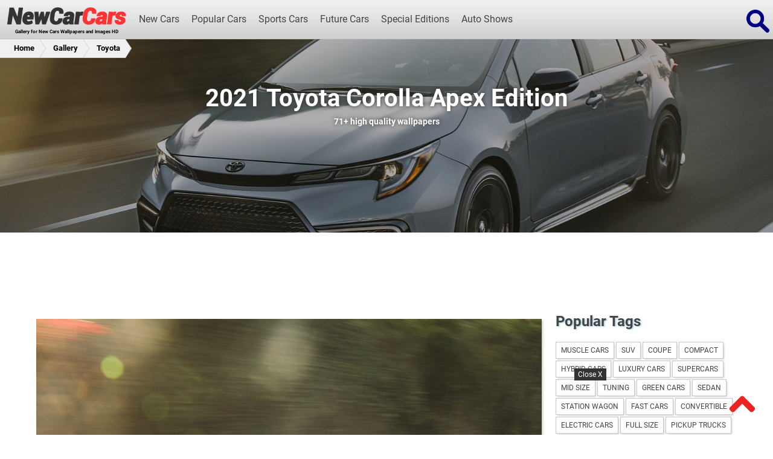

--- FILE ---
content_type: text/html; charset=UTF-8
request_url: https://www.newcarcars.com/sc43375/2021_toyota_corolla_apex_edition/
body_size: 106289
content:
<!DOCTYPE html><html xmlns="http://www.w3.org/1999/xhtml" lang="en-US"><head><meta charset="UTF-8"><title>2021 Toyota Corolla Apex Edition Wallpapers (71+ HD Images) - NewCarCars</title><base href="https://www.newcarcars.com/" /><meta property="og:type" content="article" /><meta property="og:url" content="http://www.newcarcars.com/sc43375/2021_toyota_corolla_apex_edition/" /><meta property="og:title" content="2021 Toyota Corolla Apex Edition Wallpapers (71+ HD Images) - NewCarCars" /><meta property="og:site_name" content="NewCarCars.com" /><meta property="article:publisher" content="https://www.facebook.com/NewCarCars"/><meta property="og:image" content="http://www.newcarcars.com/wp-content/uploads/2020/07/2021-Toyota-Corolla-Apex-Edition-Front-Three-Quarter-Wallpaper4.jpg" /><meta name="description" content="Biggest of new 2021 Toyota Corolla Apex Edition Wallpapers to free share or download. Gallery Images HD of 71+ 2021 Toyota Corolla Apex Edition Wallpapers selected by Toyota." /><meta name="twitter:card" content="summary_large_image"><meta name="twitter:site" content="@NewCarCars"><meta name="twitter:creator" content="@NewCarCars"><meta name="twitter:title" content="2021 Toyota Corolla Apex Edition Wallpapers (71+ HD Images) - NewCarCars"><meta name="twitter:description" content="Biggest of new 2021 Toyota Corolla Apex Edition Wallpapers to free share or download. Gallery Images HD of 71+ 2021 Toyota Corolla Apex Edition Wallpapers selected by Toyota."><link rel="canonical" href="https://www.newcarcars.com/sc43375/2021_toyota_corolla_apex_edition/" /><meta name="robots" content="index,follow"/><meta name="google-site-verification" content="g-jWF_xUcVctZWSWgNeQl2JgY5LaJVTs6yTqUHwyP7g" /><link rel="profile" href="https://gmpg.org/xfn/11"><link rel="pingback" href="https://www.newcarcars.com/xmlrpc.php"><meta name="viewport" content="width=device-width, initial-scale=1"><link rel="icon" href="https://www.newcarcars.com/wp-content/themes/NewCarCars/img/cropped-favicon-32x32.png" sizes="32x32" /><link rel="icon" href="https://www.newcarcars.com/wp-content/themes/NewCarCars/img/cropped-favicon-192x192.png" sizes="192x192" /><link rel="apple-touch-icon-precomposed" href="https://www.newcarcars.com/wp-content/themes/NewCarCars/img/cropped-favicon-180x180.png" /><meta name="msapplication-TileImage" content="http://www.newcarcars.com/wp-content/themes/NewCarCars/img/cropped-favicon-270x270.png" /><script async src="https://pagead2.googlesyndication.com/pagead/js/adsbygoogle.js?client=ca-pub-8174229406246097" crossorigin="anonymous" type="0fe67703a9a343affeea5c3e-text/javascript"></script>
<script type="0fe67703a9a343affeea5c3e-text/javascript">!function(a,b){"object"==typeof module&&"object"==typeof module.exports?module.exports=a.document?b(a,!0):function(a){if(!a.document)throw new Error("jQuery requires a window with a document");return b(a)}:b(a)}("undefined"!=typeof window?window:this,function(a,b){var c=[],d=a.document,e=c.slice,f=c.concat,g=c.push,h=c.indexOf,i={},j=i.toString,k=i.hasOwnProperty,l={},m="2.2.4",n=function(a,b){return new n.fn.init(a,b)},o=/^[\s\uFEFF\xA0]+|[\s\uFEFF\xA0]+$/g,p=/^-ms-/,q=/-([\da-z])/gi,r=function(a,b){return b.toUpperCase()};n.fn=n.prototype={jquery:m,constructor:n,selector:"",length:0,toArray:function(){return e.call(this)},get:function(a){return null!=a?0>a?this[a+this.length]:this[a]:e.call(this)},pushStack:function(a){var b=n.merge(this.constructor(),a);return b.prevObject=this,b.context=this.context,b},each:function(a){return n.each(this,a)},map:function(a){return this.pushStack(n.map(this,function(b,c){return a.call(b,c,b)}))},slice:function(){return this.pushStack(e.apply(this,arguments))},first:function(){return this.eq(0)},last:function(){return this.eq(-1)},eq:function(a){var b=this.length,c=+a+(0>a?b:0);return this.pushStack(c>=0&&b>c?[this[c]]:[])},end:function(){return this.prevObject||this.constructor()},push:g,sort:c.sort,splice:c.splice},n.extend=n.fn.extend=function(){var a,b,c,d,e,f,g=arguments[0]||{},h=1,i=arguments.length,j=!1;for("boolean"==typeof g&&(j=g,g=arguments[h]||{},h++),"object"==typeof g||n.isFunction(g)||(g={}),h===i&&(g=this,h--);i>h;h++)if(null!=(a=arguments[h]))for(b in a)c=g[b],d=a[b],g!==d&&(j&&d&&(n.isPlainObject(d)||(e=n.isArray(d)))?(e?(e=!1,f=c&&n.isArray(c)?c:[]):f=c&&n.isPlainObject(c)?c:{},g[b]=n.extend(j,f,d)):void 0!==d&&(g[b]=d));return g},n.extend({expando:"jQuery"+(m+Math.random()).replace(/\D/g,""),isReady:!0,error:function(a){throw new Error(a)},noop:function(){},isFunction:function(a){return"function"===n.type(a)},isArray:Array.isArray,isWindow:function(a){return null!=a&&a===a.window},isNumeric:function(a){var b=a&&a.toString();return!n.isArray(a)&&b-parseFloat(b)+1>=0},isPlainObject:function(a){var b;if("object"!==n.type(a)||a.nodeType||n.isWindow(a))return!1;if(a.constructor&&!k.call(a,"constructor")&&!k.call(a.constructor.prototype||{},"isPrototypeOf"))return!1;for(b in a);return void 0===b||k.call(a,b)},isEmptyObject:function(a){var b;for(b in a)return!1;return!0},type:function(a){return null==a?a+"":"object"==typeof a||"function"==typeof a?i[j.call(a)]||"object":typeof a},globalEval:function(a){var b,c=eval;a=n.trim(a),a&&(1===a.indexOf("use strict")?(b=d.createElement("script"),b.text=a,d.head.appendChild(b).parentNode.removeChild(b)):c(a))},camelCase:function(a){return a.replace(p,"ms-").replace(q,r)},nodeName:function(a,b){return a.nodeName&&a.nodeName.toLowerCase()===b.toLowerCase()},each:function(a,b){var c,d=0;if(s(a)){for(c=a.length;c>d;d++)if(b.call(a[d],d,a[d])===!1)break}else for(d in a)if(b.call(a[d],d,a[d])===!1)break;return a},trim:function(a){return null==a?"":(a+"").replace(o,"")},makeArray:function(a,b){var c=b||[];return null!=a&&(s(Object(a))?n.merge(c,"string"==typeof a?[a]:a):g.call(c,a)),c},inArray:function(a,b,c){return null==b?-1:h.call(b,a,c)},merge:function(a,b){for(var c=+b.length,d=0,e=a.length;c>d;d++)a[e++]=b[d];return a.length=e,a},grep:function(a,b,c){for(var d,e=[],f=0,g=a.length,h=!c;g>f;f++)d=!b(a[f],f),d!==h&&e.push(a[f]);return e},map:function(a,b,c){var d,e,g=0,h=[];if(s(a))for(d=a.length;d>g;g++)e=b(a[g],g,c),null!=e&&h.push(e);else for(g in a)e=b(a[g],g,c),null!=e&&h.push(e);return f.apply([],h)},guid:1,proxy:function(a,b){var c,d,f;return"string"==typeof b&&(c=a[b],b=a,a=c),n.isFunction(a)?(d=e.call(arguments,2),f=function(){return a.apply(b||this,d.concat(e.call(arguments)))},f.guid=a.guid=a.guid||n.guid++,f):void 0},now:Date.now,support:l}),"function"==typeof Symbol&&(n.fn[Symbol.iterator]=c[Symbol.iterator]),n.each("Boolean Number String Function Array Date RegExp Object Error Symbol".split(" "),function(a,b){i["[object "+b+"]"]=b.toLowerCase()});function s(a){var b=!!a&&"length"in a&&a.length,c=n.type(a);return"function"===c||n.isWindow(a)?!1:"array"===c||0===b||"number"==typeof b&&b>0&&b-1 in a}var t=function(a){var b,c,d,e,f,g,h,i,j,k,l,m,n,o,p,q,r,s,t,u="sizzle"+1*new Date,v=a.document,w=0,x=0,y=ga(),z=ga(),A=ga(),B=function(a,b){return a===b&&(l=!0),0},C=1<<31,D={}.hasOwnProperty,E=[],F=E.pop,G=E.push,H=E.push,I=E.slice,J=function(a,b){for(var c=0,d=a.length;d>c;c++)if(a[c]===b)return c;return-1},K="checked|selected|async|autofocus|autoplay|controls|defer|disabled|hidden|ismap|loop|multiple|open|readonly|required|scoped",L="[\\x20\\t\\r\\n\\f]",M="(?:\\\\.|[\\w-]|[^\\x00-\\xa0])+",N="\\["+L+"*("+M+")(?:"+L+"*([*^$|!~]?=)"+L+"*(?:'((?:\\\\.|[^\\\\'])*)'|\"((?:\\\\.|[^\\\\\"])*)\"|("+M+"))|)"+L+"*\\]",O=":("+M+")(?:\\((('((?:\\\\.|[^\\\\'])*)'|\"((?:\\\\.|[^\\\\\"])*)\")|((?:\\\\.|[^\\\\()[\\]]|"+N+")*)|.*)\\)|)",P=new RegExp(L+"+","g"),Q=new RegExp("^"+L+"+|((?:^|[^\\\\])(?:\\\\.)*)"+L+"+$","g"),R=new RegExp("^"+L+"*,"+L+"*"),S=new RegExp("^"+L+"*([>+~]|"+L+")"+L+"*"),T=new RegExp("="+L+"*([^\\]'\"]*?)"+L+"*\\]","g"),U=new RegExp(O),V=new RegExp("^"+M+"$"),W={ID:new RegExp("^#("+M+")"),CLASS:new RegExp("^\\.("+M+")"),TAG:new RegExp("^("+M+"|[*])"),ATTR:new RegExp("^"+N),PSEUDO:new RegExp("^"+O),CHILD:new RegExp("^:(only|first|last|nth|nth-last)-(child|of-type)(?:\\("+L+"*(even|odd|(([+-]|)(\\d*)n|)"+L+"*(?:([+-]|)"+L+"*(\\d+)|))"+L+"*\\)|)","i"),bool:new RegExp("^(?:"+K+")$","i"),needsContext:new RegExp("^"+L+"*[>+~]|:(even|odd|eq|gt|lt|nth|first|last)(?:\\("+L+"*((?:-\\d)?\\d*)"+L+"*\\)|)(?=[^-]|$)","i")},X=/^(?:input|select|textarea|button)$/i,Y=/^h\d$/i,Z=/^[^{]+\{\s*\[native \w/,$=/^(?:#([\w-]+)|(\w+)|\.([\w-]+))$/,_=/[+~]/,aa=/'|\\/g,ba=new RegExp("\\\\([\\da-f]{1,6}"+L+"?|("+L+")|.)","ig"),ca=function(a,b,c){var d="0x"+b-65536;return d!==d||c?b:0>d?String.fromCharCode(d+65536):String.fromCharCode(d>>10|55296,1023&d|56320)},da=function(){m()};try{H.apply(E=I.call(v.childNodes),v.childNodes),E[v.childNodes.length].nodeType}catch(ea){H={apply:E.length?function(a,b){G.apply(a,I.call(b))}:function(a,b){var c=a.length,d=0;while(a[c++]=b[d++]);a.length=c-1}}}function fa(a,b,d,e){var f,h,j,k,l,o,r,s,w=b&&b.ownerDocument,x=b?b.nodeType:9;if(d=d||[],"string"!=typeof a||!a||1!==x&&9!==x&&11!==x)return d;if(!e&&((b?b.ownerDocument||b:v)!==n&&m(b),b=b||n,p)){if(11!==x&&(o=$.exec(a)))if(f=o[1]){if(9===x){if(!(j=b.getElementById(f)))return d;if(j.id===f)return d.push(j),d}else if(w&&(j=w.getElementById(f))&&t(b,j)&&j.id===f)return d.push(j),d}else{if(o[2])return H.apply(d,b.getElementsByTagName(a)),d;if((f=o[3])&&c.getElementsByClassName&&b.getElementsByClassName)return H.apply(d,b.getElementsByClassName(f)),d}if(c.qsa&&!A[a+" "]&&(!q||!q.test(a))){if(1!==x)w=b,s=a;else if("object"!==b.nodeName.toLowerCase()){(k=b.getAttribute("id"))?k=k.replace(aa,"\\$&"):b.setAttribute("id",k=u),r=g(a),h=r.length,l=V.test(k)?"#"+k:"[id='"+k+"']";while(h--)r[h]=l+" "+qa(r[h]);s=r.join(","),w=_.test(a)&&oa(b.parentNode)||b}if(s)try{return H.apply(d,w.querySelectorAll(s)),d}catch(y){}finally{k===u&&b.removeAttribute("id")}}}return i(a.replace(Q,"$1"),b,d,e)}function ga(){var a=[];function b(c,e){return a.push(c+" ")>d.cacheLength&&delete b[a.shift()],b[c+" "]=e}return b}function ha(a){return a[u]=!0,a}function ia(a){var b=n.createElement("div");try{return!!a(b)}catch(c){return!1}finally{b.parentNode&&b.parentNode.removeChild(b),b=null}}function ja(a,b){var c=a.split("|"),e=c.length;while(e--)d.attrHandle[c[e]]=b}function ka(a,b){var c=b&&a,d=c&&1===a.nodeType&&1===b.nodeType&&(~b.sourceIndex||C)-(~a.sourceIndex||C);if(d)return d;if(c)while(c=c.nextSibling)if(c===b)return-1;return a?1:-1}function la(a){return function(b){var c=b.nodeName.toLowerCase();return"input"===c&&b.type===a}}function ma(a){return function(b){var c=b.nodeName.toLowerCase();return("input"===c||"button"===c)&&b.type===a}}function na(a){return ha(function(b){return b=+b,ha(function(c,d){var e,f=a([],c.length,b),g=f.length;while(g--)c[e=f[g]]&&(c[e]=!(d[e]=c[e]))})})}function oa(a){return a&&"undefined"!=typeof a.getElementsByTagName&&a}c=fa.support={},f=fa.isXML=function(a){var b=a&&(a.ownerDocument||a).documentElement;return b?"HTML"!==b.nodeName:!1},m=fa.setDocument=function(a){var b,e,g=a?a.ownerDocument||a:v;return g!==n&&9===g.nodeType&&g.documentElement?(n=g,o=n.documentElement,p=!f(n),(e=n.defaultView)&&e.top!==e&&(e.addEventListener?e.addEventListener("unload",da,!1):e.attachEvent&&e.attachEvent("onunload",da)),c.attributes=ia(function(a){return a.className="i",!a.getAttribute("className")}),c.getElementsByTagName=ia(function(a){return a.appendChild(n.createComment("")),!a.getElementsByTagName("*").length}),c.getElementsByClassName=Z.test(n.getElementsByClassName),c.getById=ia(function(a){return o.appendChild(a).id=u,!n.getElementsByName||!n.getElementsByName(u).length}),c.getById?(d.find.ID=function(a,b){if("undefined"!=typeof b.getElementById&&p){var c=b.getElementById(a);return c?[c]:[]}},d.filter.ID=function(a){var b=a.replace(ba,ca);return function(a){return a.getAttribute("id")===b}}):(delete d.find.ID,d.filter.ID=function(a){var b=a.replace(ba,ca);return function(a){var c="undefined"!=typeof a.getAttributeNode&&a.getAttributeNode("id");return c&&c.value===b}}),d.find.TAG=c.getElementsByTagName?function(a,b){return"undefined"!=typeof b.getElementsByTagName?b.getElementsByTagName(a):c.qsa?b.querySelectorAll(a):void 0}:function(a,b){var c,d=[],e=0,f=b.getElementsByTagName(a);if("*"===a){while(c=f[e++])1===c.nodeType&&d.push(c);return d}return f},d.find.CLASS=c.getElementsByClassName&&function(a,b){return"undefined"!=typeof b.getElementsByClassName&&p?b.getElementsByClassName(a):void 0},r=[],q=[],(c.qsa=Z.test(n.querySelectorAll))&&(ia(function(a){o.appendChild(a).innerHTML="<a id='"+u+"'></a><select id='"+u+"-\r\\' msallowcapture=''><option selected=''></option></select>",a.querySelectorAll("[msallowcapture^='']").length&&q.push("[*^$]="+L+"*(?:''|\"\")"),a.querySelectorAll("[selected]").length||q.push("\\["+L+"*(?:value|"+K+")"),a.querySelectorAll("[id~="+u+"-]").length||q.push("~="),a.querySelectorAll(":checked").length||q.push(":checked"),a.querySelectorAll("a#"+u+"+*").length||q.push(".#.+[+~]")}),ia(function(a){var b=n.createElement("input");b.setAttribute("type","hidden"),a.appendChild(b).setAttribute("name","D"),a.querySelectorAll("[name=d]").length&&q.push("name"+L+"*[*^$|!~]?="),a.querySelectorAll(":enabled").length||q.push(":enabled",":disabled"),a.querySelectorAll("*,:x"),q.push(",.*:")})),(c.matchesSelector=Z.test(s=o.matches||o.webkitMatchesSelector||o.mozMatchesSelector||o.oMatchesSelector||o.msMatchesSelector))&&ia(function(a){c.disconnectedMatch=s.call(a,"div"),s.call(a,"[s!='']:x"),r.push("!=",O)}),q=q.length&&new RegExp(q.join("|")),r=r.length&&new RegExp(r.join("|")),b=Z.test(o.compareDocumentPosition),t=b||Z.test(o.contains)?function(a,b){var c=9===a.nodeType?a.documentElement:a,d=b&&b.parentNode;return a===d||!(!d||1!==d.nodeType||!(c.contains?c.contains(d):a.compareDocumentPosition&&16&a.compareDocumentPosition(d)))}:function(a,b){if(b)while(b=b.parentNode)if(b===a)return!0;return!1},B=b?function(a,b){if(a===b)return l=!0,0;var d=!a.compareDocumentPosition-!b.compareDocumentPosition;return d?d:(d=(a.ownerDocument||a)===(b.ownerDocument||b)?a.compareDocumentPosition(b):1,1&d||!c.sortDetached&&b.compareDocumentPosition(a)===d?a===n||a.ownerDocument===v&&t(v,a)?-1:b===n||b.ownerDocument===v&&t(v,b)?1:k?J(k,a)-J(k,b):0:4&d?-1:1)}:function(a,b){if(a===b)return l=!0,0;var c,d=0,e=a.parentNode,f=b.parentNode,g=[a],h=[b];if(!e||!f)return a===n?-1:b===n?1:e?-1:f?1:k?J(k,a)-J(k,b):0;if(e===f)return ka(a,b);c=a;while(c=c.parentNode)g.unshift(c);c=b;while(c=c.parentNode)h.unshift(c);while(g[d]===h[d])d++;return d?ka(g[d],h[d]):g[d]===v?-1:h[d]===v?1:0},n):n},fa.matches=function(a,b){return fa(a,null,null,b)},fa.matchesSelector=function(a,b){if((a.ownerDocument||a)!==n&&m(a),b=b.replace(T,"='$1']"),c.matchesSelector&&p&&!A[b+" "]&&(!r||!r.test(b))&&(!q||!q.test(b)))try{var d=s.call(a,b);if(d||c.disconnectedMatch||a.document&&11!==a.document.nodeType)return d}catch(e){}return fa(b,n,null,[a]).length>0},fa.contains=function(a,b){return(a.ownerDocument||a)!==n&&m(a),t(a,b)},fa.attr=function(a,b){(a.ownerDocument||a)!==n&&m(a);var e=d.attrHandle[b.toLowerCase()],f=e&&D.call(d.attrHandle,b.toLowerCase())?e(a,b,!p):void 0;return void 0!==f?f:c.attributes||!p?a.getAttribute(b):(f=a.getAttributeNode(b))&&f.specified?f.value:null},fa.error=function(a){throw new Error("Syntax error, unrecognized expression: "+a)},fa.uniqueSort=function(a){var b,d=[],e=0,f=0;if(l=!c.detectDuplicates,k=!c.sortStable&&a.slice(0),a.sort(B),l){while(b=a[f++])b===a[f]&&(e=d.push(f));while(e--)a.splice(d[e],1)}return k=null,a},e=fa.getText=function(a){var b,c="",d=0,f=a.nodeType;if(f){if(1===f||9===f||11===f){if("string"==typeof a.textContent)return a.textContent;for(a=a.firstChild;a;a=a.nextSibling)c+=e(a)}else if(3===f||4===f)return a.nodeValue}else while(b=a[d++])c+=e(b);return c},d=fa.selectors={cacheLength:50,createPseudo:ha,match:W,attrHandle:{},find:{},relative:{">":{dir:"parentNode",first:!0}," ":{dir:"parentNode"},"+":{dir:"previousSibling",first:!0},"~":{dir:"previousSibling"}},preFilter:{ATTR:function(a){return a[1]=a[1].replace(ba,ca),a[3]=(a[3]||a[4]||a[5]||"").replace(ba,ca),"~="===a[2]&&(a[3]=" "+a[3]+" "),a.slice(0,4)},CHILD:function(a){return a[1]=a[1].toLowerCase(),"nth"===a[1].slice(0,3)?(a[3]||fa.error(a[0]),a[4]=+(a[4]?a[5]+(a[6]||1):2*("even"===a[3]||"odd"===a[3])),a[5]=+(a[7]+a[8]||"odd"===a[3])):a[3]&&fa.error(a[0]),a},PSEUDO:function(a){var b,c=!a[6]&&a[2];return W.CHILD.test(a[0])?null:(a[3]?a[2]=a[4]||a[5]||"":c&&U.test(c)&&(b=g(c,!0))&&(b=c.indexOf(")",c.length-b)-c.length)&&(a[0]=a[0].slice(0,b),a[2]=c.slice(0,b)),a.slice(0,3))}},filter:{TAG:function(a){var b=a.replace(ba,ca).toLowerCase();return"*"===a?function(){return!0}:function(a){return a.nodeName&&a.nodeName.toLowerCase()===b}},CLASS:function(a){var b=y[a+" "];return b||(b=new RegExp("(^|"+L+")"+a+"("+L+"|$)"))&&y(a,function(a){return b.test("string"==typeof a.className&&a.className||"undefined"!=typeof a.getAttribute&&a.getAttribute("class")||"")})},ATTR:function(a,b,c){return function(d){var e=fa.attr(d,a);return null==e?"!="===b:b?(e+="","="===b?e===c:"!="===b?e!==c:"^="===b?c&&0===e.indexOf(c):"*="===b?c&&e.indexOf(c)>-1:"$="===b?c&&e.slice(-c.length)===c:"~="===b?(" "+e.replace(P," ")+" ").indexOf(c)>-1:"|="===b?e===c||e.slice(0,c.length+1)===c+"-":!1):!0}},CHILD:function(a,b,c,d,e){var f="nth"!==a.slice(0,3),g="last"!==a.slice(-4),h="of-type"===b;return 1===d&&0===e?function(a){return!!a.parentNode}:function(b,c,i){var j,k,l,m,n,o,p=f!==g?"nextSibling":"previousSibling",q=b.parentNode,r=h&&b.nodeName.toLowerCase(),s=!i&&!h,t=!1;if(q){if(f){while(p){m=b;while(m=m[p])if(h?m.nodeName.toLowerCase()===r:1===m.nodeType)return!1;o=p="only"===a&&!o&&"nextSibling"}return!0}if(o=[g?q.firstChild:q.lastChild],g&&s){m=q,l=m[u]||(m[u]={}),k=l[m.uniqueID]||(l[m.uniqueID]={}),j=k[a]||[],n=j[0]===w&&j[1],t=n&&j[2],m=n&&q.childNodes[n];while(m=++n&&m&&m[p]||(t=n=0)||o.pop())if(1===m.nodeType&&++t&&m===b){k[a]=[w,n,t];break}}else if(s&&(m=b,l=m[u]||(m[u]={}),k=l[m.uniqueID]||(l[m.uniqueID]={}),j=k[a]||[],n=j[0]===w&&j[1],t=n),t===!1)while(m=++n&&m&&m[p]||(t=n=0)||o.pop())if((h?m.nodeName.toLowerCase()===r:1===m.nodeType)&&++t&&(s&&(l=m[u]||(m[u]={}),k=l[m.uniqueID]||(l[m.uniqueID]={}),k[a]=[w,t]),m===b))break;return t-=e,t===d||t%d===0&&t/d>=0}}},PSEUDO:function(a,b){var c,e=d.pseudos[a]||d.setFilters[a.toLowerCase()]||fa.error("unsupported pseudo: "+a);return e[u]?e(b):e.length>1?(c=[a,a,"",b],d.setFilters.hasOwnProperty(a.toLowerCase())?ha(function(a,c){var d,f=e(a,b),g=f.length;while(g--)d=J(a,f[g]),a[d]=!(c[d]=f[g])}):function(a){return e(a,0,c)}):e}},pseudos:{not:ha(function(a){var b=[],c=[],d=h(a.replace(Q,"$1"));return d[u]?ha(function(a,b,c,e){var f,g=d(a,null,e,[]),h=a.length;while(h--)(f=g[h])&&(a[h]=!(b[h]=f))}):function(a,e,f){return b[0]=a,d(b,null,f,c),b[0]=null,!c.pop()}}),has:ha(function(a){return function(b){return fa(a,b).length>0}}),contains:ha(function(a){return a=a.replace(ba,ca),function(b){return(b.textContent||b.innerText||e(b)).indexOf(a)>-1}}),lang:ha(function(a){return V.test(a||"")||fa.error("unsupported lang: "+a),a=a.replace(ba,ca).toLowerCase(),function(b){var c;do if(c=p?b.lang:b.getAttribute("xml:lang")||b.getAttribute("lang"))return c=c.toLowerCase(),c===a||0===c.indexOf(a+"-");while((b=b.parentNode)&&1===b.nodeType);return!1}}),target:function(b){var c=a.location&&a.location.hash;return c&&c.slice(1)===b.id},root:function(a){return a===o},focus:function(a){return a===n.activeElement&&(!n.hasFocus||n.hasFocus())&&!!(a.type||a.href||~a.tabIndex)},enabled:function(a){return a.disabled===!1},disabled:function(a){return a.disabled===!0},checked:function(a){var b=a.nodeName.toLowerCase();return"input"===b&&!!a.checked||"option"===b&&!!a.selected},selected:function(a){return a.parentNode&&a.parentNode.selectedIndex,a.selected===!0},empty:function(a){for(a=a.firstChild;a;a=a.nextSibling)if(a.nodeType<6)return!1;return!0},parent:function(a){return!d.pseudos.empty(a)},header:function(a){return Y.test(a.nodeName)},input:function(a){return X.test(a.nodeName)},button:function(a){var b=a.nodeName.toLowerCase();return"input"===b&&"button"===a.type||"button"===b},text:function(a){var b;return"input"===a.nodeName.toLowerCase()&&"text"===a.type&&(null==(b=a.getAttribute("type"))||"text"===b.toLowerCase())},first:na(function(){return[0]}),last:na(function(a,b){return[b-1]}),eq:na(function(a,b,c){return[0>c?c+b:c]}),even:na(function(a,b){for(var c=0;b>c;c+=2)a.push(c);return a}),odd:na(function(a,b){for(var c=1;b>c;c+=2)a.push(c);return a}),lt:na(function(a,b,c){for(var d=0>c?c+b:c;--d>=0;)a.push(d);return a}),gt:na(function(a,b,c){for(var d=0>c?c+b:c;++d<b;)a.push(d);return a})}},d.pseudos.nth=d.pseudos.eq;for(b in{radio:!0,checkbox:!0,file:!0,password:!0,image:!0})d.pseudos[b]=la(b);for(b in{submit:!0,reset:!0})d.pseudos[b]=ma(b);function pa(){}pa.prototype=d.filters=d.pseudos,d.setFilters=new pa,g=fa.tokenize=function(a,b){var c,e,f,g,h,i,j,k=z[a+" "];if(k)return b?0:k.slice(0);h=a,i=[],j=d.preFilter;while(h){c&&!(e=R.exec(h))||(e&&(h=h.slice(e[0].length)||h),i.push(f=[])),c=!1,(e=S.exec(h))&&(c=e.shift(),f.push({value:c,type:e[0].replace(Q," ")}),h=h.slice(c.length));for(g in d.filter)!(e=W[g].exec(h))||j[g]&&!(e=j[g](e))||(c=e.shift(),f.push({value:c,type:g,matches:e}),h=h.slice(c.length));if(!c)break}return b?h.length:h?fa.error(a):z(a,i).slice(0)};function qa(a){for(var b=0,c=a.length,d="";c>b;b++)d+=a[b].value;return d}function ra(a,b,c){var d=b.dir,e=c&&"parentNode"===d,f=x++;return b.first?function(b,c,f){while(b=b[d])if(1===b.nodeType||e)return a(b,c,f)}:function(b,c,g){var h,i,j,k=[w,f];if(g){while(b=b[d])if((1===b.nodeType||e)&&a(b,c,g))return!0}else while(b=b[d])if(1===b.nodeType||e){if(j=b[u]||(b[u]={}),i=j[b.uniqueID]||(j[b.uniqueID]={}),(h=i[d])&&h[0]===w&&h[1]===f)return k[2]=h[2];if(i[d]=k,k[2]=a(b,c,g))return!0}}}function sa(a){return a.length>1?function(b,c,d){var e=a.length;while(e--)if(!a[e](b,c,d))return!1;return!0}:a[0]}function ta(a,b,c){for(var d=0,e=b.length;e>d;d++)fa(a,b[d],c);return c}function ua(a,b,c,d,e){for(var f,g=[],h=0,i=a.length,j=null!=b;i>h;h++)(f=a[h])&&(c&&!c(f,d,e)||(g.push(f),j&&b.push(h)));return g}function va(a,b,c,d,e,f){return d&&!d[u]&&(d=va(d)),e&&!e[u]&&(e=va(e,f)),ha(function(f,g,h,i){var j,k,l,m=[],n=[],o=g.length,p=f||ta(b||"*",h.nodeType?[h]:h,[]),q=!a||!f&&b?p:ua(p,m,a,h,i),r=c?e||(f?a:o||d)?[]:g:q;if(c&&c(q,r,h,i),d){j=ua(r,n),d(j,[],h,i),k=j.length;while(k--)(l=j[k])&&(r[n[k]]=!(q[n[k]]=l))}if(f){if(e||a){if(e){j=[],k=r.length;while(k--)(l=r[k])&&j.push(q[k]=l);e(null,r=[],j,i)}k=r.length;while(k--)(l=r[k])&&(j=e?J(f,l):m[k])>-1&&(f[j]=!(g[j]=l))}}else r=ua(r===g?r.splice(o,r.length):r),e?e(null,g,r,i):H.apply(g,r)})}function wa(a){for(var b,c,e,f=a.length,g=d.relative[a[0].type],h=g||d.relative[" "],i=g?1:0,k=ra(function(a){return a===b},h,!0),l=ra(function(a){return J(b,a)>-1},h,!0),m=[function(a,c,d){var e=!g&&(d||c!==j)||((b=c).nodeType?k(a,c,d):l(a,c,d));return b=null,e}];f>i;i++)if(c=d.relative[a[i].type])m=[ra(sa(m),c)];else{if(c=d.filter[a[i].type].apply(null,a[i].matches),c[u]){for(e=++i;f>e;e++)if(d.relative[a[e].type])break;return va(i>1&&sa(m),i>1&&qa(a.slice(0,i-1).concat({value:" "===a[i-2].type?"*":""})).replace(Q,"$1"),c,e>i&&wa(a.slice(i,e)),f>e&&wa(a=a.slice(e)),f>e&&qa(a))}m.push(c)}return sa(m)}function xa(a,b){var c=b.length>0,e=a.length>0,f=function(f,g,h,i,k){var l,o,q,r=0,s="0",t=f&&[],u=[],v=j,x=f||e&&d.find.TAG("*",k),y=w+=null==v?1:Math.random()||.1,z=x.length;for(k&&(j=g===n||g||k);s!==z&&null!=(l=x[s]);s++){if(e&&l){o=0,g||l.ownerDocument===n||(m(l),h=!p);while(q=a[o++])if(q(l,g||n,h)){i.push(l);break}k&&(w=y)}c&&((l=!q&&l)&&r--,f&&t.push(l))}if(r+=s,c&&s!==r){o=0;while(q=b[o++])q(t,u,g,h);if(f){if(r>0)while(s--)t[s]||u[s]||(u[s]=F.call(i));u=ua(u)}H.apply(i,u),k&&!f&&u.length>0&&r+b.length>1&&fa.uniqueSort(i)}return k&&(w=y,j=v),t};return c?ha(f):f}return h=fa.compile=function(a,b){var c,d=[],e=[],f=A[a+" "];if(!f){b||(b=g(a)),c=b.length;while(c--)f=wa(b[c]),f[u]?d.push(f):e.push(f);f=A(a,xa(e,d)),f.selector=a}return f},i=fa.select=function(a,b,e,f){var i,j,k,l,m,n="function"==typeof a&&a,o=!f&&g(a=n.selector||a);if(e=e||[],1===o.length){if(j=o[0]=o[0].slice(0),j.length>2&&"ID"===(k=j[0]).type&&c.getById&&9===b.nodeType&&p&&d.relative[j[1].type]){if(b=(d.find.ID(k.matches[0].replace(ba,ca),b)||[])[0],!b)return e;n&&(b=b.parentNode),a=a.slice(j.shift().value.length)}i=W.needsContext.test(a)?0:j.length;while(i--){if(k=j[i],d.relative[l=k.type])break;if((m=d.find[l])&&(f=m(k.matches[0].replace(ba,ca),_.test(j[0].type)&&oa(b.parentNode)||b))){if(j.splice(i,1),a=f.length&&qa(j),!a)return H.apply(e,f),e;break}}}return(n||h(a,o))(f,b,!p,e,!b||_.test(a)&&oa(b.parentNode)||b),e},c.sortStable=u.split("").sort(B).join("")===u,c.detectDuplicates=!!l,m(),c.sortDetached=ia(function(a){return 1&a.compareDocumentPosition(n.createElement("div"))}),ia(function(a){return a.innerHTML="<a href='#'></a>","#"===a.firstChild.getAttribute("href")})||ja("type|href|height|width",function(a,b,c){return c?void 0:a.getAttribute(b,"type"===b.toLowerCase()?1:2)}),c.attributes&&ia(function(a){return a.innerHTML="<input/>",a.firstChild.setAttribute("value",""),""===a.firstChild.getAttribute("value")})||ja("value",function(a,b,c){return c||"input"!==a.nodeName.toLowerCase()?void 0:a.defaultValue}),ia(function(a){return null==a.getAttribute("disabled")})||ja(K,function(a,b,c){var d;return c?void 0:a[b]===!0?b.toLowerCase():(d=a.getAttributeNode(b))&&d.specified?d.value:null}),fa}(a);n.find=t,n.expr=t.selectors,n.expr[":"]=n.expr.pseudos,n.uniqueSort=n.unique=t.uniqueSort,n.text=t.getText,n.isXMLDoc=t.isXML,n.contains=t.contains;var u=function(a,b,c){var d=[],e=void 0!==c;while((a=a[b])&&9!==a.nodeType)if(1===a.nodeType){if(e&&n(a).is(c))break;d.push(a)}return d},v=function(a,b){for(var c=[];a;a=a.nextSibling)1===a.nodeType&&a!==b&&c.push(a);return c},w=n.expr.match.needsContext,x=/^<([\w-]+)\s*\/?>(?:<\/\1>|)$/,y=/^.[^:#\[\.,]*$/;function z(a,b,c){if(n.isFunction(b))return n.grep(a,function(a,d){return!!b.call(a,d,a)!==c});if(b.nodeType)return n.grep(a,function(a){return a===b!==c});if("string"==typeof b){if(y.test(b))return n.filter(b,a,c);b=n.filter(b,a)}return n.grep(a,function(a){return h.call(b,a)>-1!==c})}n.filter=function(a,b,c){var d=b[0];return c&&(a=":not("+a+")"),1===b.length&&1===d.nodeType?n.find.matchesSelector(d,a)?[d]:[]:n.find.matches(a,n.grep(b,function(a){return 1===a.nodeType}))},n.fn.extend({find:function(a){var b,c=this.length,d=[],e=this;if("string"!=typeof a)return this.pushStack(n(a).filter(function(){for(b=0;c>b;b++)if(n.contains(e[b],this))return!0}));for(b=0;c>b;b++)n.find(a,e[b],d);return d=this.pushStack(c>1?n.unique(d):d),d.selector=this.selector?this.selector+" "+a:a,d},filter:function(a){return this.pushStack(z(this,a||[],!1))},not:function(a){return this.pushStack(z(this,a||[],!0))},is:function(a){return!!z(this,"string"==typeof a&&w.test(a)?n(a):a||[],!1).length}});var A,B=/^(?:\s*(<[\w\W]+>)[^>]*|#([\w-]*))$/,C=n.fn.init=function(a,b,c){var e,f;if(!a)return this;if(c=c||A,"string"==typeof a){if(e="<"===a[0]&&">"===a[a.length-1]&&a.length>=3?[null,a,null]:B.exec(a),!e||!e[1]&&b)return!b||b.jquery?(b||c).find(a):this.constructor(b).find(a);if(e[1]){if(b=b instanceof n?b[0]:b,n.merge(this,n.parseHTML(e[1],b&&b.nodeType?b.ownerDocument||b:d,!0)),x.test(e[1])&&n.isPlainObject(b))for(e in b)n.isFunction(this[e])?this[e](b[e]):this.attr(e,b[e]);return this}return f=d.getElementById(e[2]),f&&f.parentNode&&(this.length=1,this[0]=f),this.context=d,this.selector=a,this}return a.nodeType?(this.context=this[0]=a,this.length=1,this):n.isFunction(a)?void 0!==c.ready?c.ready(a):a(n):(void 0!==a.selector&&(this.selector=a.selector,this.context=a.context),n.makeArray(a,this))};C.prototype=n.fn,A=n(d);var D=/^(?:parents|prev(?:Until|All))/,E={children:!0,contents:!0,next:!0,prev:!0};n.fn.extend({has:function(a){var b=n(a,this),c=b.length;return this.filter(function(){for(var a=0;c>a;a++)if(n.contains(this,b[a]))return!0})},closest:function(a,b){for(var c,d=0,e=this.length,f=[],g=w.test(a)||"string"!=typeof a?n(a,b||this.context):0;e>d;d++)for(c=this[d];c&&c!==b;c=c.parentNode)if(c.nodeType<11&&(g?g.index(c)>-1:1===c.nodeType&&n.find.matchesSelector(c,a))){f.push(c);break}return this.pushStack(f.length>1?n.uniqueSort(f):f)},index:function(a){return a?"string"==typeof a?h.call(n(a),this[0]):h.call(this,a.jquery?a[0]:a):this[0]&&this[0].parentNode?this.first().prevAll().length:-1},add:function(a,b){return this.pushStack(n.uniqueSort(n.merge(this.get(),n(a,b))))},addBack:function(a){return this.add(null==a?this.prevObject:this.prevObject.filter(a))}});function F(a,b){while((a=a[b])&&1!==a.nodeType);return a}n.each({parent:function(a){var b=a.parentNode;return b&&11!==b.nodeType?b:null},parents:function(a){return u(a,"parentNode")},parentsUntil:function(a,b,c){return u(a,"parentNode",c)},next:function(a){return F(a,"nextSibling")},prev:function(a){return F(a,"previousSibling")},nextAll:function(a){return u(a,"nextSibling")},prevAll:function(a){return u(a,"previousSibling")},nextUntil:function(a,b,c){return u(a,"nextSibling",c)},prevUntil:function(a,b,c){return u(a,"previousSibling",c)},siblings:function(a){return v((a.parentNode||{}).firstChild,a)},children:function(a){return v(a.firstChild)},contents:function(a){return a.contentDocument||n.merge([],a.childNodes)}},function(a,b){n.fn[a]=function(c,d){var e=n.map(this,b,c);return"Until"!==a.slice(-5)&&(d=c),d&&"string"==typeof d&&(e=n.filter(d,e)),this.length>1&&(E[a]||n.uniqueSort(e),D.test(a)&&e.reverse()),this.pushStack(e)}});var G=/\S+/g;function H(a){var b={};return n.each(a.match(G)||[],function(a,c){b[c]=!0}),b}n.Callbacks=function(a){a="string"==typeof a?H(a):n.extend({},a);var b,c,d,e,f=[],g=[],h=-1,i=function(){for(e=a.once,d=b=!0;g.length;h=-1){c=g.shift();while(++h<f.length)f[h].apply(c[0],c[1])===!1&&a.stopOnFalse&&(h=f.length,c=!1)}a.memory||(c=!1),b=!1,e&&(f=c?[]:"")},j={add:function(){return f&&(c&&!b&&(h=f.length-1,g.push(c)),function d(b){n.each(b,function(b,c){n.isFunction(c)?a.unique&&j.has(c)||f.push(c):c&&c.length&&"string"!==n.type(c)&&d(c)})}(arguments),c&&!b&&i()),this},remove:function(){return n.each(arguments,function(a,b){var c;while((c=n.inArray(b,f,c))>-1)f.splice(c,1),h>=c&&h--}),this},has:function(a){return a?n.inArray(a,f)>-1:f.length>0},empty:function(){return f&&(f=[]),this},disable:function(){return e=g=[],f=c="",this},disabled:function(){return!f},lock:function(){return e=g=[],c||(f=c=""),this},locked:function(){return!!e},fireWith:function(a,c){return e||(c=c||[],c=[a,c.slice?c.slice():c],g.push(c),b||i()),this},fire:function(){return j.fireWith(this,arguments),this},fired:function(){return!!d}};return j},n.extend({Deferred:function(a){var b=[["resolve","done",n.Callbacks("once memory"),"resolved"],["reject","fail",n.Callbacks("once memory"),"rejected"],["notify","progress",n.Callbacks("memory")]],c="pending",d={state:function(){return c},always:function(){return e.done(arguments).fail(arguments),this},then:function(){var a=arguments;return n.Deferred(function(c){n.each(b,function(b,f){var g=n.isFunction(a[b])&&a[b];e[f[1]](function(){var a=g&&g.apply(this,arguments);a&&n.isFunction(a.promise)?a.promise().progress(c.notify).done(c.resolve).fail(c.reject):c[f[0]+"With"](this===d?c.promise():this,g?[a]:arguments)})}),a=null}).promise()},promise:function(a){return null!=a?n.extend(a,d):d}},e={};return d.pipe=d.then,n.each(b,function(a,f){var g=f[2],h=f[3];d[f[1]]=g.add,h&&g.add(function(){c=h},b[1^a][2].disable,b[2][2].lock),e[f[0]]=function(){return e[f[0]+"With"](this===e?d:this,arguments),this},e[f[0]+"With"]=g.fireWith}),d.promise(e),a&&a.call(e,e),e},when:function(a){var b=0,c=e.call(arguments),d=c.length,f=1!==d||a&&n.isFunction(a.promise)?d:0,g=1===f?a:n.Deferred(),h=function(a,b,c){return function(d){b[a]=this,c[a]=arguments.length>1?e.call(arguments):d,c===i?g.notifyWith(b,c):--f||g.resolveWith(b,c)}},i,j,k;if(d>1)for(i=new Array(d),j=new Array(d),k=new Array(d);d>b;b++)c[b]&&n.isFunction(c[b].promise)?c[b].promise().progress(h(b,j,i)).done(h(b,k,c)).fail(g.reject):--f;return f||g.resolveWith(k,c),g.promise()}});var I;n.fn.ready=function(a){return n.ready.promise().done(a),this},n.extend({isReady:!1,readyWait:1,holdReady:function(a){a?n.readyWait++:n.ready(!0)},ready:function(a){(a===!0?--n.readyWait:n.isReady)||(n.isReady=!0,a!==!0&&--n.readyWait>0||(I.resolveWith(d,[n]),n.fn.triggerHandler&&(n(d).triggerHandler("ready"),n(d).off("ready"))))}});function J(){d.removeEventListener("DOMContentLoaded",J),a.removeEventListener("load",J),n.ready()}n.ready.promise=function(b){return I||(I=n.Deferred(),"complete"===d.readyState||"loading"!==d.readyState&&!d.documentElement.doScroll?a.setTimeout(n.ready):(d.addEventListener("DOMContentLoaded",J),a.addEventListener("load",J))),I.promise(b)},n.ready.promise();var K=function(a,b,c,d,e,f,g){var h=0,i=a.length,j=null==c;if("object"===n.type(c)){e=!0;for(h in c)K(a,b,h,c[h],!0,f,g)}else if(void 0!==d&&(e=!0,n.isFunction(d)||(g=!0),j&&(g?(b.call(a,d),b=null):(j=b,b=function(a,b,c){return j.call(n(a),c)})),b))for(;i>h;h++)b(a[h],c,g?d:d.call(a[h],h,b(a[h],c)));return e?a:j?b.call(a):i?b(a[0],c):f},L=function(a){return 1===a.nodeType||9===a.nodeType||!+a.nodeType};function M(){this.expando=n.expando+M.uid++}M.uid=1,M.prototype={register:function(a,b){var c=b||{};return a.nodeType?a[this.expando]=c:Object.defineProperty(a,this.expando,{value:c,writable:!0,configurable:!0}),a[this.expando]},cache:function(a){if(!L(a))return{};var b=a[this.expando];return b||(b={},L(a)&&(a.nodeType?a[this.expando]=b:Object.defineProperty(a,this.expando,{value:b,configurable:!0}))),b},set:function(a,b,c){var d,e=this.cache(a);if("string"==typeof b)e[b]=c;else for(d in b)e[d]=b[d];return e},get:function(a,b){return void 0===b?this.cache(a):a[this.expando]&&a[this.expando][b]},access:function(a,b,c){var d;return void 0===b||b&&"string"==typeof b&&void 0===c?(d=this.get(a,b),void 0!==d?d:this.get(a,n.camelCase(b))):(this.set(a,b,c),void 0!==c?c:b)},remove:function(a,b){var c,d,e,f=a[this.expando];if(void 0!==f){if(void 0===b)this.register(a);else{n.isArray(b)?d=b.concat(b.map(n.camelCase)):(e=n.camelCase(b),b in f?d=[b,e]:(d=e,d=d in f?[d]:d.match(G)||[])),c=d.length;while(c--)delete f[d[c]]}(void 0===b||n.isEmptyObject(f))&&(a.nodeType?a[this.expando]=void 0:delete a[this.expando])}},hasData:function(a){var b=a[this.expando];return void 0!==b&&!n.isEmptyObject(b)}};var N=new M,O=new M,P=/^(?:\{[\w\W]*\}|\[[\w\W]*\])$/,Q=/[A-Z]/g;function R(a,b,c){var d;if(void 0===c&&1===a.nodeType)if(d="data-"+b.replace(Q,"-$&").toLowerCase(),c=a.getAttribute(d),"string"==typeof c){try{c="true"===c?!0:"false"===c?!1:"null"===c?null:+c+""===c?+c:P.test(c)?n.parseJSON(c):c}catch(e){}O.set(a,b,c)}else c=void 0;return c}n.extend({hasData:function(a){return O.hasData(a)||N.hasData(a)},data:function(a,b,c){return O.access(a,b,c)},removeData:function(a,b){O.remove(a,b)},_data:function(a,b,c){return N.access(a,b,c)},_removeData:function(a,b){N.remove(a,b)}}),n.fn.extend({data:function(a,b){var c,d,e,f=this[0],g=f&&f.attributes;if(void 0===a){if(this.length&&(e=O.get(f),1===f.nodeType&&!N.get(f,"hasDataAttrs"))){c=g.length;while(c--)g[c]&&(d=g[c].name,0===d.indexOf("data-")&&(d=n.camelCase(d.slice(5)),R(f,d,e[d])));N.set(f,"hasDataAttrs",!0)}return e}return"object"==typeof a?this.each(function(){O.set(this,a)}):K(this,function(b){var c,d;if(f&&void 0===b){if(c=O.get(f,a)||O.get(f,a.replace(Q,"-$&").toLowerCase()),void 0!==c)return c;if(d=n.camelCase(a),c=O.get(f,d),void 0!==c)return c;if(c=R(f,d,void 0),void 0!==c)return c}else d=n.camelCase(a),this.each(function(){var c=O.get(this,d);O.set(this,d,b),a.indexOf("-")>-1&&void 0!==c&&O.set(this,a,b)})},null,b,arguments.length>1,null,!0)},removeData:function(a){return this.each(function(){O.remove(this,a)})}}),n.extend({queue:function(a,b,c){var d;return a?(b=(b||"fx")+"queue",d=N.get(a,b),c&&(!d||n.isArray(c)?d=N.access(a,b,n.makeArray(c)):d.push(c)),d||[]):void 0},dequeue:function(a,b){b=b||"fx";var c=n.queue(a,b),d=c.length,e=c.shift(),f=n._queueHooks(a,b),g=function(){n.dequeue(a,b)};"inprogress"===e&&(e=c.shift(),d--),e&&("fx"===b&&c.unshift("inprogress"),delete f.stop,e.call(a,g,f)),!d&&f&&f.empty.fire()},_queueHooks:function(a,b){var c=b+"queueHooks";return N.get(a,c)||N.access(a,c,{empty:n.Callbacks("once memory").add(function(){N.remove(a,[b+"queue",c])})})}}),n.fn.extend({queue:function(a,b){var c=2;return"string"!=typeof a&&(b=a,a="fx",c--),arguments.length<c?n.queue(this[0],a):void 0===b?this:this.each(function(){var c=n.queue(this,a,b);n._queueHooks(this,a),"fx"===a&&"inprogress"!==c[0]&&n.dequeue(this,a)})},dequeue:function(a){return this.each(function(){n.dequeue(this,a)})},clearQueue:function(a){return this.queue(a||"fx",[])},promise:function(a,b){var c,d=1,e=n.Deferred(),f=this,g=this.length,h=function(){--d||e.resolveWith(f,[f])};"string"!=typeof a&&(b=a,a=void 0),a=a||"fx";while(g--)c=N.get(f[g],a+"queueHooks"),c&&c.empty&&(d++,c.empty.add(h));return h(),e.promise(b)}});var S=/[+-]?(?:\d*\.|)\d+(?:[eE][+-]?\d+|)/.source,T=new RegExp("^(?:([+-])=|)("+S+")([a-z%]*)$","i"),U=["Top","Right","Bottom","Left"],V=function(a,b){return a=b||a,"none"===n.css(a,"display")||!n.contains(a.ownerDocument,a)};function W(a,b,c,d){var e,f=1,g=20,h=d?function(){return d.cur()}:function(){return n.css(a,b,"")},i=h(),j=c&&c[3]||(n.cssNumber[b]?"":"px"),k=(n.cssNumber[b]||"px"!==j&&+i)&&T.exec(n.css(a,b));if(k&&k[3]!==j){j=j||k[3],c=c||[],k=+i||1;do f=f||".5",k/=f,n.style(a,b,k+j);while(f!==(f=h()/i)&&1!==f&&--g)}return c&&(k=+k||+i||0,e=c[1]?k+(c[1]+1)*c[2]:+c[2],d&&(d.unit=j,d.start=k,d.end=e)),e}var X=/^(?:checkbox|radio)$/i,Y=/<([\w:-]+)/,Z=/^$|\/(?:java|ecma)script/i,$={option:[1,"<select multiple='multiple'>","</select>"],thead:[1,"<table>","</table>"],col:[2,"<table><colgroup>","</colgroup></table>"],tr:[2,"<table><tbody>","</tbody></table>"],td:[3,"<table><tbody><tr>","</tr></tbody></table>"],_default:[0,"",""]};$.optgroup=$.option,$.tbody=$.tfoot=$.colgroup=$.caption=$.thead,$.th=$.td;function _(a,b){var c="undefined"!=typeof a.getElementsByTagName?a.getElementsByTagName(b||"*"):"undefined"!=typeof a.querySelectorAll?a.querySelectorAll(b||"*"):[];return void 0===b||b&&n.nodeName(a,b)?n.merge([a],c):c}function aa(a,b){for(var c=0,d=a.length;d>c;c++)N.set(a[c],"globalEval",!b||N.get(b[c],"globalEval"))}var ba=/<|&#?\w+;/;function ca(a,b,c,d,e){for(var f,g,h,i,j,k,l=b.createDocumentFragment(),m=[],o=0,p=a.length;p>o;o++)if(f=a[o],f||0===f)if("object"===n.type(f))n.merge(m,f.nodeType?[f]:f);else if(ba.test(f)){g=g||l.appendChild(b.createElement("div")),h=(Y.exec(f)||["",""])[1].toLowerCase(),i=$[h]||$._default,g.innerHTML=i[1]+n.htmlPrefilter(f)+i[2],k=i[0];while(k--)g=g.lastChild;n.merge(m,g.childNodes),g=l.firstChild,g.textContent=""}else m.push(b.createTextNode(f));l.textContent="",o=0;while(f=m[o++])if(d&&n.inArray(f,d)>-1)e&&e.push(f);else if(j=n.contains(f.ownerDocument,f),g=_(l.appendChild(f),"script"),j&&aa(g),c){k=0;while(f=g[k++])Z.test(f.type||"")&&c.push(f)}return l}!function(){var a=d.createDocumentFragment(),b=a.appendChild(d.createElement("div")),c=d.createElement("input");c.setAttribute("type","radio"),c.setAttribute("checked","checked"),c.setAttribute("name","t"),b.appendChild(c),l.checkClone=b.cloneNode(!0).cloneNode(!0).lastChild.checked,b.innerHTML="<textarea>x</textarea>",l.noCloneChecked=!!b.cloneNode(!0).lastChild.defaultValue}();var da=/^key/,ea=/^(?:mouse|pointer|contextmenu|drag|drop)|click/,fa=/^([^.]*)(?:\.(.+)|)/;function ga(){return!0}function ha(){return!1}function ia(){try{return d.activeElement}catch(a){}}function ja(a,b,c,d,e,f){var g,h;if("object"==typeof b){"string"!=typeof c&&(d=d||c,c=void 0);for(h in b)ja(a,h,c,d,b[h],f);return a}if(null==d&&null==e?(e=c,d=c=void 0):null==e&&("string"==typeof c?(e=d,d=void 0):(e=d,d=c,c=void 0)),e===!1)e=ha;else if(!e)return a;return 1===f&&(g=e,e=function(a){return n().off(a),g.apply(this,arguments)},e.guid=g.guid||(g.guid=n.guid++)),a.each(function(){n.event.add(this,b,e,d,c)})}n.event={global:{},add:function(a,b,c,d,e){var f,g,h,i,j,k,l,m,o,p,q,r=N.get(a);if(r){c.handler&&(f=c,c=f.handler,e=f.selector),c.guid||(c.guid=n.guid++),(i=r.events)||(i=r.events={}),(g=r.handle)||(g=r.handle=function(b){return"undefined"!=typeof n&&n.event.triggered!==b.type?n.event.dispatch.apply(a,arguments):void 0}),b=(b||"").match(G)||[""],j=b.length;while(j--)h=fa.exec(b[j])||[],o=q=h[1],p=(h[2]||"").split(".").sort(),o&&(l=n.event.special[o]||{},o=(e?l.delegateType:l.bindType)||o,l=n.event.special[o]||{},k=n.extend({type:o,origType:q,data:d,handler:c,guid:c.guid,selector:e,needsContext:e&&n.expr.match.needsContext.test(e),namespace:p.join(".")},f),(m=i[o])||(m=i[o]=[],m.delegateCount=0,l.setup&&l.setup.call(a,d,p,g)!==!1||a.addEventListener&&a.addEventListener(o,g)),l.add&&(l.add.call(a,k),k.handler.guid||(k.handler.guid=c.guid)),e?m.splice(m.delegateCount++,0,k):m.push(k),n.event.global[o]=!0)}},remove:function(a,b,c,d,e){var f,g,h,i,j,k,l,m,o,p,q,r=N.hasData(a)&&N.get(a);if(r&&(i=r.events)){b=(b||"").match(G)||[""],j=b.length;while(j--)if(h=fa.exec(b[j])||[],o=q=h[1],p=(h[2]||"").split(".").sort(),o){l=n.event.special[o]||{},o=(d?l.delegateType:l.bindType)||o,m=i[o]||[],h=h[2]&&new RegExp("(^|\\.)"+p.join("\\.(?:.*\\.|)")+"(\\.|$)"),g=f=m.length;while(f--)k=m[f],!e&&q!==k.origType||c&&c.guid!==k.guid||h&&!h.test(k.namespace)||d&&d!==k.selector&&("**"!==d||!k.selector)||(m.splice(f,1),k.selector&&m.delegateCount--,l.remove&&l.remove.call(a,k));g&&!m.length&&(l.teardown&&l.teardown.call(a,p,r.handle)!==!1||n.removeEvent(a,o,r.handle),delete i[o])}else for(o in i)n.event.remove(a,o+b[j],c,d,!0);n.isEmptyObject(i)&&N.remove(a,"handle events")}},dispatch:function(a){a=n.event.fix(a);var b,c,d,f,g,h=[],i=e.call(arguments),j=(N.get(this,"events")||{})[a.type]||[],k=n.event.special[a.type]||{};if(i[0]=a,a.delegateTarget=this,!k.preDispatch||k.preDispatch.call(this,a)!==!1){h=n.event.handlers.call(this,a,j),b=0;while((f=h[b++])&&!a.isPropagationStopped()){a.currentTarget=f.elem,c=0;while((g=f.handlers[c++])&&!a.isImmediatePropagationStopped())a.rnamespace&&!a.rnamespace.test(g.namespace)||(a.handleObj=g,a.data=g.data,d=((n.event.special[g.origType]||{}).handle||g.handler).apply(f.elem,i),void 0!==d&&(a.result=d)===!1&&(a.preventDefault(),a.stopPropagation()))}return k.postDispatch&&k.postDispatch.call(this,a),a.result}},handlers:function(a,b){var c,d,e,f,g=[],h=b.delegateCount,i=a.target;if(h&&i.nodeType&&("click"!==a.type||isNaN(a.button)||a.button<1))for(;i!==this;i=i.parentNode||this)if(1===i.nodeType&&(i.disabled!==!0||"click"!==a.type)){for(d=[],c=0;h>c;c++)f=b[c],e=f.selector+" ",void 0===d[e]&&(d[e]=f.needsContext?n(e,this).index(i)>-1:n.find(e,this,null,[i]).length),d[e]&&d.push(f);d.length&&g.push({elem:i,handlers:d})}return h<b.length&&g.push({elem:this,handlers:b.slice(h)}),g},props:"altKey bubbles cancelable ctrlKey currentTarget detail eventPhase metaKey relatedTarget shiftKey target timeStamp view which".split(" "),fixHooks:{},keyHooks:{props:"char charCode key keyCode".split(" "),filter:function(a,b){return null==a.which&&(a.which=null!=b.charCode?b.charCode:b.keyCode),a}},mouseHooks:{props:"button buttons clientX clientY offsetX offsetY pageX pageY screenX screenY toElement".split(" "),filter:function(a,b){var c,e,f,g=b.button;return null==a.pageX&&null!=b.clientX&&(c=a.target.ownerDocument||d,e=c.documentElement,f=c.body,a.pageX=b.clientX+(e&&e.scrollLeft||f&&f.scrollLeft||0)-(e&&e.clientLeft||f&&f.clientLeft||0),a.pageY=b.clientY+(e&&e.scrollTop||f&&f.scrollTop||0)-(e&&e.clientTop||f&&f.clientTop||0)),a.which||void 0===g||(a.which=1&g?1:2&g?3:4&g?2:0),a}},fix:function(a){if(a[n.expando])return a;var b,c,e,f=a.type,g=a,h=this.fixHooks[f];h||(this.fixHooks[f]=h=ea.test(f)?this.mouseHooks:da.test(f)?this.keyHooks:{}),e=h.props?this.props.concat(h.props):this.props,a=new n.Event(g),b=e.length;while(b--)c=e[b],a[c]=g[c];return a.target||(a.target=d),3===a.target.nodeType&&(a.target=a.target.parentNode),h.filter?h.filter(a,g):a},special:{load:{noBubble:!0},focus:{trigger:function(){return this!==ia()&&this.focus?(this.focus(),!1):void 0},delegateType:"focusin"},blur:{trigger:function(){return this===ia()&&this.blur?(this.blur(),!1):void 0},delegateType:"focusout"},click:{trigger:function(){return"checkbox"===this.type&&this.click&&n.nodeName(this,"input")?(this.click(),!1):void 0},_default:function(a){return n.nodeName(a.target,"a")}},beforeunload:{postDispatch:function(a){void 0!==a.result&&a.originalEvent&&(a.originalEvent.returnValue=a.result)}}}},n.removeEvent=function(a,b,c){a.removeEventListener&&a.removeEventListener(b,c)},n.Event=function(a,b){return this instanceof n.Event?(a&&a.type?(this.originalEvent=a,this.type=a.type,this.isDefaultPrevented=a.defaultPrevented||void 0===a.defaultPrevented&&a.returnValue===!1?ga:ha):this.type=a,b&&n.extend(this,b),this.timeStamp=a&&a.timeStamp||n.now(),void(this[n.expando]=!0)):new n.Event(a,b)},n.Event.prototype={constructor:n.Event,isDefaultPrevented:ha,isPropagationStopped:ha,isImmediatePropagationStopped:ha,isSimulated:!1,preventDefault:function(){var a=this.originalEvent;this.isDefaultPrevented=ga,a&&!this.isSimulated&&a.preventDefault()},stopPropagation:function(){var a=this.originalEvent;this.isPropagationStopped=ga,a&&!this.isSimulated&&a.stopPropagation()},stopImmediatePropagation:function(){var a=this.originalEvent;this.isImmediatePropagationStopped=ga,a&&!this.isSimulated&&a.stopImmediatePropagation(),this.stopPropagation()}},n.each({mouseenter:"mouseover",mouseleave:"mouseout",pointerenter:"pointerover",pointerleave:"pointerout"},function(a,b){n.event.special[a]={delegateType:b,bindType:b,handle:function(a){var c,d=this,e=a.relatedTarget,f=a.handleObj;return e&&(e===d||n.contains(d,e))||(a.type=f.origType,c=f.handler.apply(this,arguments),a.type=b),c}}}),n.fn.extend({on:function(a,b,c,d){return ja(this,a,b,c,d)},one:function(a,b,c,d){return ja(this,a,b,c,d,1)},off:function(a,b,c){var d,e;if(a&&a.preventDefault&&a.handleObj)return d=a.handleObj,n(a.delegateTarget).off(d.namespace?d.origType+"."+d.namespace:d.origType,d.selector,d.handler),this;if("object"==typeof a){for(e in a)this.off(e,b,a[e]);return this}return b!==!1&&"function"!=typeof b||(c=b,b=void 0),c===!1&&(c=ha),this.each(function(){n.event.remove(this,a,c,b)})}});var ka=/<(?!area|br|col|embed|hr|img|input|link|meta|param)(([\w:-]+)[^>]*)\/>/gi,la=/<script|<style|<link/i,ma=/checked\s*(?:[^=]|=\s*.checked.)/i,na=/^true\/(.*)/,oa=/^\s*<!(?:\[CDATA\[|--)|(?:\]\]|--)>\s*$/g;function pa(a,b){return n.nodeName(a,"table")&&n.nodeName(11!==b.nodeType?b:b.firstChild,"tr")?a.getElementsByTagName("tbody")[0]||a.appendChild(a.ownerDocument.createElement("tbody")):a}function qa(a){return a.type=(null!==a.getAttribute("type"))+"/"+a.type,a}function ra(a){var b=na.exec(a.type);return b?a.type=b[1]:a.removeAttribute("type"),a}function sa(a,b){var c,d,e,f,g,h,i,j;if(1===b.nodeType){if(N.hasData(a)&&(f=N.access(a),g=N.set(b,f),j=f.events)){delete g.handle,g.events={};for(e in j)for(c=0,d=j[e].length;d>c;c++)n.event.add(b,e,j[e][c])}O.hasData(a)&&(h=O.access(a),i=n.extend({},h),O.set(b,i))}}function ta(a,b){var c=b.nodeName.toLowerCase();"input"===c&&X.test(a.type)?b.checked=a.checked:"input"!==c&&"textarea"!==c||(b.defaultValue=a.defaultValue)}function ua(a,b,c,d){b=f.apply([],b);var e,g,h,i,j,k,m=0,o=a.length,p=o-1,q=b[0],r=n.isFunction(q);if(r||o>1&&"string"==typeof q&&!l.checkClone&&ma.test(q))return a.each(function(e){var f=a.eq(e);r&&(b[0]=q.call(this,e,f.html())),ua(f,b,c,d)});if(o&&(e=ca(b,a[0].ownerDocument,!1,a,d),g=e.firstChild,1===e.childNodes.length&&(e=g),g||d)){for(h=n.map(_(e,"script"),qa),i=h.length;o>m;m++)j=e,m!==p&&(j=n.clone(j,!0,!0),i&&n.merge(h,_(j,"script"))),c.call(a[m],j,m);if(i)for(k=h[h.length-1].ownerDocument,n.map(h,ra),m=0;i>m;m++)j=h[m],Z.test(j.type||"")&&!N.access(j,"globalEval")&&n.contains(k,j)&&(j.src?n._evalUrl&&n._evalUrl(j.src):n.globalEval(j.textContent.replace(oa,"")))}return a}function va(a,b,c){for(var d,e=b?n.filter(b,a):a,f=0;null!=(d=e[f]);f++)c||1!==d.nodeType||n.cleanData(_(d)),d.parentNode&&(c&&n.contains(d.ownerDocument,d)&&aa(_(d,"script")),d.parentNode.removeChild(d));return a}n.extend({htmlPrefilter:function(a){return a.replace(ka,"<$1></$2>")},clone:function(a,b,c){var d,e,f,g,h=a.cloneNode(!0),i=n.contains(a.ownerDocument,a);if(!(l.noCloneChecked||1!==a.nodeType&&11!==a.nodeType||n.isXMLDoc(a)))for(g=_(h),f=_(a),d=0,e=f.length;e>d;d++)ta(f[d],g[d]);if(b)if(c)for(f=f||_(a),g=g||_(h),d=0,e=f.length;e>d;d++)sa(f[d],g[d]);else sa(a,h);return g=_(h,"script"),g.length>0&&aa(g,!i&&_(a,"script")),h},cleanData:function(a){for(var b,c,d,e=n.event.special,f=0;void 0!==(c=a[f]);f++)if(L(c)){if(b=c[N.expando]){if(b.events)for(d in b.events)e[d]?n.event.remove(c,d):n.removeEvent(c,d,b.handle);c[N.expando]=void 0}c[O.expando]&&(c[O.expando]=void 0)}}}),n.fn.extend({domManip:ua,detach:function(a){return va(this,a,!0)},remove:function(a){return va(this,a)},text:function(a){return K(this,function(a){return void 0===a?n.text(this):this.empty().each(function(){1!==this.nodeType&&11!==this.nodeType&&9!==this.nodeType||(this.textContent=a)})},null,a,arguments.length)},append:function(){return ua(this,arguments,function(a){if(1===this.nodeType||11===this.nodeType||9===this.nodeType){var b=pa(this,a);b.appendChild(a)}})},prepend:function(){return ua(this,arguments,function(a){if(1===this.nodeType||11===this.nodeType||9===this.nodeType){var b=pa(this,a);b.insertBefore(a,b.firstChild)}})},before:function(){return ua(this,arguments,function(a){this.parentNode&&this.parentNode.insertBefore(a,this)})},after:function(){return ua(this,arguments,function(a){this.parentNode&&this.parentNode.insertBefore(a,this.nextSibling)})},empty:function(){for(var a,b=0;null!=(a=this[b]);b++)1===a.nodeType&&(n.cleanData(_(a,!1)),a.textContent="");return this},clone:function(a,b){return a=null==a?!1:a,b=null==b?a:b,this.map(function(){return n.clone(this,a,b)})},html:function(a){return K(this,function(a){var b=this[0]||{},c=0,d=this.length;if(void 0===a&&1===b.nodeType)return b.innerHTML;if("string"==typeof a&&!la.test(a)&&!$[(Y.exec(a)||["",""])[1].toLowerCase()]){a=n.htmlPrefilter(a);try{for(;d>c;c++)b=this[c]||{},1===b.nodeType&&(n.cleanData(_(b,!1)),b.innerHTML=a);b=0}catch(e){}}b&&this.empty().append(a)},null,a,arguments.length)},replaceWith:function(){var a=[];return ua(this,arguments,function(b){var c=this.parentNode;n.inArray(this,a)<0&&(n.cleanData(_(this)),c&&c.replaceChild(b,this))},a)}}),n.each({appendTo:"append",prependTo:"prepend",insertBefore:"before",insertAfter:"after",replaceAll:"replaceWith"},function(a,b){n.fn[a]=function(a){for(var c,d=[],e=n(a),f=e.length-1,h=0;f>=h;h++)c=h===f?this:this.clone(!0),n(e[h])[b](c),g.apply(d,c.get());return this.pushStack(d)}});var wa,xa={HTML:"block",BODY:"block"};function ya(a,b){var c=n(b.createElement(a)).appendTo(b.body),d=n.css(c[0],"display");return c.detach(),d}function za(a){var b=d,c=xa[a];return c||(c=ya(a,b),"none"!==c&&c||(wa=(wa||n("<iframe frameborder='0' width='0' height='0'/>")).appendTo(b.documentElement),b=wa[0].contentDocument,b.write(),b.close(),c=ya(a,b),wa.detach()),xa[a]=c),c}var Aa=/^margin/,Ba=new RegExp("^("+S+")(?!px)[a-z%]+$","i"),Ca=function(b){var c=b.ownerDocument.defaultView;return c&&c.opener||(c=a),c.getComputedStyle(b)},Da=function(a,b,c,d){var e,f,g={};for(f in b)g[f]=a.style[f],a.style[f]=b[f];e=c.apply(a,d||[]);for(f in b)a.style[f]=g[f];return e},Ea=d.documentElement;!function(){var b,c,e,f,g=d.createElement("div"),h=d.createElement("div");if(h.style){h.style.backgroundClip="content-box",h.cloneNode(!0).style.backgroundClip="",l.clearCloneStyle="content-box"===h.style.backgroundClip,g.style.cssText="border:0;width:8px;height:0;top:0;left:-9999px;padding:0;margin-top:1px;position:absolute",g.appendChild(h);function i(){h.style.cssText="-webkit-box-sizing:border-box;-moz-box-sizing:border-box;box-sizing:border-box;position:relative;display:block;margin:auto;border:1px;padding:1px;top:1%;width:50%",h.innerHTML="",Ea.appendChild(g);var d=a.getComputedStyle(h);b="1%"!==d.top,f="2px"===d.marginLeft,c="4px"===d.width,h.style.marginRight="50%",e="4px"===d.marginRight,Ea.removeChild(g)}n.extend(l,{pixelPosition:function(){return i(),b},boxSizingReliable:function(){return null==c&&i(),c},pixelMarginRight:function(){return null==c&&i(),e},reliableMarginLeft:function(){return null==c&&i(),f},reliableMarginRight:function(){var b,c=h.appendChild(d.createElement("div"));return c.style.cssText=h.style.cssText="-webkit-box-sizing:content-box;box-sizing:content-box;display:block;margin:0;border:0;padding:0",c.style.marginRight=c.style.width="0",h.style.width="1px",Ea.appendChild(g),b=!parseFloat(a.getComputedStyle(c).marginRight),Ea.removeChild(g),h.removeChild(c),b}})}}();function Fa(a,b,c){var d,e,f,g,h=a.style;return c=c||Ca(a),g=c?c.getPropertyValue(b)||c[b]:void 0,""!==g&&void 0!==g||n.contains(a.ownerDocument,a)||(g=n.style(a,b)),c&&!l.pixelMarginRight()&&Ba.test(g)&&Aa.test(b)&&(d=h.width,e=h.minWidth,f=h.maxWidth,h.minWidth=h.maxWidth=h.width=g,g=c.width,h.width=d,h.minWidth=e,h.maxWidth=f),void 0!==g?g+"":g}function Ga(a,b){return{get:function(){return a()?void delete this.get:(this.get=b).apply(this,arguments)}}}var Ha=/^(none|table(?!-c[ea]).+)/,Ia={position:"absolute",visibility:"hidden",display:"block"},Ja={letterSpacing:"0",fontWeight:"400"},Ka=["Webkit","O","Moz","ms"],La=d.createElement("div").style;function Ma(a){if(a in La)return a;var b=a[0].toUpperCase()+a.slice(1),c=Ka.length;while(c--)if(a=Ka[c]+b,a in La)return a}function Na(a,b,c){var d=T.exec(b);return d?Math.max(0,d[2]-(c||0))+(d[3]||"px"):b}function Oa(a,b,c,d,e){for(var f=c===(d?"border":"content")?4:"width"===b?1:0,g=0;4>f;f+=2)"margin"===c&&(g+=n.css(a,c+U[f],!0,e)),d?("content"===c&&(g-=n.css(a,"padding"+U[f],!0,e)),"margin"!==c&&(g-=n.css(a,"border"+U[f]+"Width",!0,e))):(g+=n.css(a,"padding"+U[f],!0,e),"padding"!==c&&(g+=n.css(a,"border"+U[f]+"Width",!0,e)));return g}function Pa(a,b,c){var d=!0,e="width"===b?a.offsetWidth:a.offsetHeight,f=Ca(a),g="border-box"===n.css(a,"boxSizing",!1,f);if(0>=e||null==e){if(e=Fa(a,b,f),(0>e||null==e)&&(e=a.style[b]),Ba.test(e))return e;d=g&&(l.boxSizingReliable()||e===a.style[b]),e=parseFloat(e)||0}return e+Oa(a,b,c||(g?"border":"content"),d,f)+"px"}function Qa(a,b){for(var c,d,e,f=[],g=0,h=a.length;h>g;g++)d=a[g],d.style&&(f[g]=N.get(d,"olddisplay"),c=d.style.display,b?(f[g]||"none"!==c||(d.style.display=""),""===d.style.display&&V(d)&&(f[g]=N.access(d,"olddisplay",za(d.nodeName)))):(e=V(d),"none"===c&&e||N.set(d,"olddisplay",e?c:n.css(d,"display"))));for(g=0;h>g;g++)d=a[g],d.style&&(b&&"none"!==d.style.display&&""!==d.style.display||(d.style.display=b?f[g]||"":"none"));return a}n.extend({cssHooks:{opacity:{get:function(a,b){if(b){var c=Fa(a,"opacity");return""===c?"1":c}}}},cssNumber:{animationIterationCount:!0,columnCount:!0,fillOpacity:!0,flexGrow:!0,flexShrink:!0,fontWeight:!0,lineHeight:!0,opacity:!0,order:!0,orphans:!0,widows:!0,zIndex:!0,zoom:!0},cssProps:{"float":"cssFloat"},style:function(a,b,c,d){if(a&&3!==a.nodeType&&8!==a.nodeType&&a.style){var e,f,g,h=n.camelCase(b),i=a.style;return b=n.cssProps[h]||(n.cssProps[h]=Ma(h)||h),g=n.cssHooks[b]||n.cssHooks[h],void 0===c?g&&"get"in g&&void 0!==(e=g.get(a,!1,d))?e:i[b]:(f=typeof c,"string"===f&&(e=T.exec(c))&&e[1]&&(c=W(a,b,e),f="number"),null!=c&&c===c&&("number"===f&&(c+=e&&e[3]||(n.cssNumber[h]?"":"px")),l.clearCloneStyle||""!==c||0!==b.indexOf("background")||(i[b]="inherit"),g&&"set"in g&&void 0===(c=g.set(a,c,d))||(i[b]=c)),void 0)}},css:function(a,b,c,d){var e,f,g,h=n.camelCase(b);return b=n.cssProps[h]||(n.cssProps[h]=Ma(h)||h),g=n.cssHooks[b]||n.cssHooks[h],g&&"get"in g&&(e=g.get(a,!0,c)),void 0===e&&(e=Fa(a,b,d)),"normal"===e&&b in Ja&&(e=Ja[b]),""===c||c?(f=parseFloat(e),c===!0||isFinite(f)?f||0:e):e}}),n.each(["height","width"],function(a,b){n.cssHooks[b]={get:function(a,c,d){return c?Ha.test(n.css(a,"display"))&&0===a.offsetWidth?Da(a,Ia,function(){return Pa(a,b,d)}):Pa(a,b,d):void 0},set:function(a,c,d){var e,f=d&&Ca(a),g=d&&Oa(a,b,d,"border-box"===n.css(a,"boxSizing",!1,f),f);return g&&(e=T.exec(c))&&"px"!==(e[3]||"px")&&(a.style[b]=c,c=n.css(a,b)),Na(a,c,g)}}}),n.cssHooks.marginLeft=Ga(l.reliableMarginLeft,function(a,b){return b?(parseFloat(Fa(a,"marginLeft"))||a.getBoundingClientRect().left-Da(a,{marginLeft:0},function(){return a.getBoundingClientRect().left}))+"px":void 0}),n.cssHooks.marginRight=Ga(l.reliableMarginRight,function(a,b){return b?Da(a,{display:"inline-block"},Fa,[a,"marginRight"]):void 0}),n.each({margin:"",padding:"",border:"Width"},function(a,b){n.cssHooks[a+b]={expand:function(c){for(var d=0,e={},f="string"==typeof c?c.split(" "):[c];4>d;d++)e[a+U[d]+b]=f[d]||f[d-2]||f[0];return e}},Aa.test(a)||(n.cssHooks[a+b].set=Na)}),n.fn.extend({css:function(a,b){return K(this,function(a,b,c){var d,e,f={},g=0;if(n.isArray(b)){for(d=Ca(a),e=b.length;e>g;g++)f[b[g]]=n.css(a,b[g],!1,d);return f}return void 0!==c?n.style(a,b,c):n.css(a,b)},a,b,arguments.length>1)},show:function(){return Qa(this,!0)},hide:function(){return Qa(this)},toggle:function(a){return"boolean"==typeof a?a?this.show():this.hide():this.each(function(){V(this)?n(this).show():n(this).hide()})}});function Ra(a,b,c,d,e){return new Ra.prototype.init(a,b,c,d,e)}n.Tween=Ra,Ra.prototype={constructor:Ra,init:function(a,b,c,d,e,f){this.elem=a,this.prop=c,this.easing=e||n.easing._default,this.options=b,this.start=this.now=this.cur(),this.end=d,this.unit=f||(n.cssNumber[c]?"":"px")},cur:function(){var a=Ra.propHooks[this.prop];return a&&a.get?a.get(this):Ra.propHooks._default.get(this)},run:function(a){var b,c=Ra.propHooks[this.prop];return this.options.duration?this.pos=b=n.easing[this.easing](a,this.options.duration*a,0,1,this.options.duration):this.pos=b=a,this.now=(this.end-this.start)*b+this.start,this.options.step&&this.options.step.call(this.elem,this.now,this),c&&c.set?c.set(this):Ra.propHooks._default.set(this),this}},Ra.prototype.init.prototype=Ra.prototype,Ra.propHooks={_default:{get:function(a){var b;return 1!==a.elem.nodeType||null!=a.elem[a.prop]&&null==a.elem.style[a.prop]?a.elem[a.prop]:(b=n.css(a.elem,a.prop,""),b&&"auto"!==b?b:0)},set:function(a){n.fx.step[a.prop]?n.fx.step[a.prop](a):1!==a.elem.nodeType||null==a.elem.style[n.cssProps[a.prop]]&&!n.cssHooks[a.prop]?a.elem[a.prop]=a.now:n.style(a.elem,a.prop,a.now+a.unit)}}},Ra.propHooks.scrollTop=Ra.propHooks.scrollLeft={set:function(a){a.elem.nodeType&&a.elem.parentNode&&(a.elem[a.prop]=a.now)}},n.easing={linear:function(a){return a},swing:function(a){return.5-Math.cos(a*Math.PI)/2},_default:"swing"},n.fx=Ra.prototype.init,n.fx.step={};var Sa,Ta,Ua=/^(?:toggle|show|hide)$/,Va=/queueHooks$/;function Wa(){return a.setTimeout(function(){Sa=void 0}),Sa=n.now()}function Xa(a,b){var c,d=0,e={height:a};for(b=b?1:0;4>d;d+=2-b)c=U[d],e["margin"+c]=e["padding"+c]=a;return b&&(e.opacity=e.width=a),e}function Ya(a,b,c){for(var d,e=(_a.tweeners[b]||[]).concat(_a.tweeners["*"]),f=0,g=e.length;g>f;f++)if(d=e[f].call(c,b,a))return d}function Za(a,b,c){var d,e,f,g,h,i,j,k,l=this,m={},o=a.style,p=a.nodeType&&V(a),q=N.get(a,"fxshow");c.queue||(h=n._queueHooks(a,"fx"),null==h.unqueued&&(h.unqueued=0,i=h.empty.fire,h.empty.fire=function(){h.unqueued||i()}),h.unqueued++,l.always(function(){l.always(function(){h.unqueued--,n.queue(a,"fx").length||h.empty.fire()})})),1===a.nodeType&&("height"in b||"width"in b)&&(c.overflow=[o.overflow,o.overflowX,o.overflowY],j=n.css(a,"display"),k="none"===j?N.get(a,"olddisplay")||za(a.nodeName):j,"inline"===k&&"none"===n.css(a,"float")&&(o.display="inline-block")),c.overflow&&(o.overflow="hidden",l.always(function(){o.overflow=c.overflow[0],o.overflowX=c.overflow[1],o.overflowY=c.overflow[2]}));for(d in b)if(e=b[d],Ua.exec(e)){if(delete b[d],f=f||"toggle"===e,e===(p?"hide":"show")){if("show"!==e||!q||void 0===q[d])continue;p=!0}m[d]=q&&q[d]||n.style(a,d)}else j=void 0;if(n.isEmptyObject(m))"inline"===("none"===j?za(a.nodeName):j)&&(o.display=j);else{q?"hidden"in q&&(p=q.hidden):q=N.access(a,"fxshow",{}),f&&(q.hidden=!p),p?n(a).show():l.done(function(){n(a).hide()}),l.done(function(){var b;N.remove(a,"fxshow");for(b in m)n.style(a,b,m[b])});for(d in m)g=Ya(p?q[d]:0,d,l),d in q||(q[d]=g.start,p&&(g.end=g.start,g.start="width"===d||"height"===d?1:0))}}function $a(a,b){var c,d,e,f,g;for(c in a)if(d=n.camelCase(c),e=b[d],f=a[c],n.isArray(f)&&(e=f[1],f=a[c]=f[0]),c!==d&&(a[d]=f,delete a[c]),g=n.cssHooks[d],g&&"expand"in g){f=g.expand(f),delete a[d];for(c in f)c in a||(a[c]=f[c],b[c]=e)}else b[d]=e}function _a(a,b,c){var d,e,f=0,g=_a.prefilters.length,h=n.Deferred().always(function(){delete i.elem}),i=function(){if(e)return!1;for(var b=Sa||Wa(),c=Math.max(0,j.startTime+j.duration-b),d=c/j.duration||0,f=1-d,g=0,i=j.tweens.length;i>g;g++)j.tweens[g].run(f);return h.notifyWith(a,[j,f,c]),1>f&&i?c:(h.resolveWith(a,[j]),!1)},j=h.promise({elem:a,props:n.extend({},b),opts:n.extend(!0,{specialEasing:{},easing:n.easing._default},c),originalProperties:b,originalOptions:c,startTime:Sa||Wa(),duration:c.duration,tweens:[],createTween:function(b,c){var d=n.Tween(a,j.opts,b,c,j.opts.specialEasing[b]||j.opts.easing);return j.tweens.push(d),d},stop:function(b){var c=0,d=b?j.tweens.length:0;if(e)return this;for(e=!0;d>c;c++)j.tweens[c].run(1);return b?(h.notifyWith(a,[j,1,0]),h.resolveWith(a,[j,b])):h.rejectWith(a,[j,b]),this}}),k=j.props;for($a(k,j.opts.specialEasing);g>f;f++)if(d=_a.prefilters[f].call(j,a,k,j.opts))return n.isFunction(d.stop)&&(n._queueHooks(j.elem,j.opts.queue).stop=n.proxy(d.stop,d)),d;return n.map(k,Ya,j),n.isFunction(j.opts.start)&&j.opts.start.call(a,j),n.fx.timer(n.extend(i,{elem:a,anim:j,queue:j.opts.queue})),j.progress(j.opts.progress).done(j.opts.done,j.opts.complete).fail(j.opts.fail).always(j.opts.always)}n.Animation=n.extend(_a,{tweeners:{"*":[function(a,b){var c=this.createTween(a,b);return W(c.elem,a,T.exec(b),c),c}]},tweener:function(a,b){n.isFunction(a)?(b=a,a=["*"]):a=a.match(G);for(var c,d=0,e=a.length;e>d;d++)c=a[d],_a.tweeners[c]=_a.tweeners[c]||[],_a.tweeners[c].unshift(b)},prefilters:[Za],prefilter:function(a,b){b?_a.prefilters.unshift(a):_a.prefilters.push(a)}}),n.speed=function(a,b,c){var d=a&&"object"==typeof a?n.extend({},a):{complete:c||!c&&b||n.isFunction(a)&&a,duration:a,easing:c&&b||b&&!n.isFunction(b)&&b};return d.duration=n.fx.off?0:"number"==typeof d.duration?d.duration:d.duration in n.fx.speeds?n.fx.speeds[d.duration]:n.fx.speeds._default,null!=d.queue&&d.queue!==!0||(d.queue="fx"),d.old=d.complete,d.complete=function(){n.isFunction(d.old)&&d.old.call(this),d.queue&&n.dequeue(this,d.queue)},d},n.fn.extend({fadeTo:function(a,b,c,d){return this.filter(V).css("opacity",0).show().end().animate({opacity:b},a,c,d)},animate:function(a,b,c,d){var e=n.isEmptyObject(a),f=n.speed(b,c,d),g=function(){var b=_a(this,n.extend({},a),f);(e||N.get(this,"finish"))&&b.stop(!0)};return g.finish=g,e||f.queue===!1?this.each(g):this.queue(f.queue,g)},stop:function(a,b,c){var d=function(a){var b=a.stop;delete a.stop,b(c)};return"string"!=typeof a&&(c=b,b=a,a=void 0),b&&a!==!1&&this.queue(a||"fx",[]),this.each(function(){var b=!0,e=null!=a&&a+"queueHooks",f=n.timers,g=N.get(this);if(e)g[e]&&g[e].stop&&d(g[e]);else for(e in g)g[e]&&g[e].stop&&Va.test(e)&&d(g[e]);for(e=f.length;e--;)f[e].elem!==this||null!=a&&f[e].queue!==a||(f[e].anim.stop(c),b=!1,f.splice(e,1));!b&&c||n.dequeue(this,a)})},finish:function(a){return a!==!1&&(a=a||"fx"),this.each(function(){var b,c=N.get(this),d=c[a+"queue"],e=c[a+"queueHooks"],f=n.timers,g=d?d.length:0;for(c.finish=!0,n.queue(this,a,[]),e&&e.stop&&e.stop.call(this,!0),b=f.length;b--;)f[b].elem===this&&f[b].queue===a&&(f[b].anim.stop(!0),f.splice(b,1));for(b=0;g>b;b++)d[b]&&d[b].finish&&d[b].finish.call(this);delete c.finish})}}),n.each(["toggle","show","hide"],function(a,b){var c=n.fn[b];n.fn[b]=function(a,d,e){return null==a||"boolean"==typeof a?c.apply(this,arguments):this.animate(Xa(b,!0),a,d,e)}}),n.each({slideDown:Xa("show"),slideUp:Xa("hide"),slideToggle:Xa("toggle"),fadeIn:{opacity:"show"},fadeOut:{opacity:"hide"},fadeToggle:{opacity:"toggle"}},function(a,b){n.fn[a]=function(a,c,d){return this.animate(b,a,c,d)}}),n.timers=[],n.fx.tick=function(){var a,b=0,c=n.timers;for(Sa=n.now();b<c.length;b++)a=c[b],a()||c[b]!==a||c.splice(b--,1);c.length||n.fx.stop(),Sa=void 0},n.fx.timer=function(a){n.timers.push(a),a()?n.fx.start():n.timers.pop()},n.fx.interval=13,n.fx.start=function(){Ta||(Ta=a.setInterval(n.fx.tick,n.fx.interval))},n.fx.stop=function(){a.clearInterval(Ta),Ta=null},n.fx.speeds={slow:600,fast:200,_default:400},n.fn.delay=function(b,c){return b=n.fx?n.fx.speeds[b]||b:b,c=c||"fx",this.queue(c,function(c,d){var e=a.setTimeout(c,b);d.stop=function(){a.clearTimeout(e)}})},function(){var a=d.createElement("input"),b=d.createElement("select"),c=b.appendChild(d.createElement("option"));a.type="checkbox",l.checkOn=""!==a.value,l.optSelected=c.selected,b.disabled=!0,l.optDisabled=!c.disabled,a=d.createElement("input"),a.value="t",a.type="radio",l.radioValue="t"===a.value}();var ab,bb=n.expr.attrHandle;n.fn.extend({attr:function(a,b){return K(this,n.attr,a,b,arguments.length>1)},removeAttr:function(a){return this.each(function(){n.removeAttr(this,a)})}}),n.extend({attr:function(a,b,c){var d,e,f=a.nodeType;if(3!==f&&8!==f&&2!==f)return"undefined"==typeof a.getAttribute?n.prop(a,b,c):(1===f&&n.isXMLDoc(a)||(b=b.toLowerCase(),e=n.attrHooks[b]||(n.expr.match.bool.test(b)?ab:void 0)),void 0!==c?null===c?void n.removeAttr(a,b):e&&"set"in e&&void 0!==(d=e.set(a,c,b))?d:(a.setAttribute(b,c+""),c):e&&"get"in e&&null!==(d=e.get(a,b))?d:(d=n.find.attr(a,b),null==d?void 0:d))},attrHooks:{type:{set:function(a,b){if(!l.radioValue&&"radio"===b&&n.nodeName(a,"input")){var c=a.value;return a.setAttribute("type",b),c&&(a.value=c),b}}}},removeAttr:function(a,b){var c,d,e=0,f=b&&b.match(G);if(f&&1===a.nodeType)while(c=f[e++])d=n.propFix[c]||c,n.expr.match.bool.test(c)&&(a[d]=!1),a.removeAttribute(c)}}),ab={set:function(a,b,c){return b===!1?n.removeAttr(a,c):a.setAttribute(c,c),c}},n.each(n.expr.match.bool.source.match(/\w+/g),function(a,b){var c=bb[b]||n.find.attr;bb[b]=function(a,b,d){var e,f;return d||(f=bb[b],bb[b]=e,e=null!=c(a,b,d)?b.toLowerCase():null,bb[b]=f),e}});var cb=/^(?:input|select|textarea|button)$/i,db=/^(?:a|area)$/i;n.fn.extend({prop:function(a,b){return K(this,n.prop,a,b,arguments.length>1)},removeProp:function(a){return this.each(function(){delete this[n.propFix[a]||a]})}}),n.extend({prop:function(a,b,c){var d,e,f=a.nodeType;if(3!==f&&8!==f&&2!==f)return 1===f&&n.isXMLDoc(a)||(b=n.propFix[b]||b,e=n.propHooks[b]),void 0!==c?e&&"set"in e&&void 0!==(d=e.set(a,c,b))?d:a[b]=c:e&&"get"in e&&null!==(d=e.get(a,b))?d:a[b]},propHooks:{tabIndex:{get:function(a){var b=n.find.attr(a,"tabindex");return b?parseInt(b,10):cb.test(a.nodeName)||db.test(a.nodeName)&&a.href?0:-1}}},propFix:{"for":"htmlFor","class":"className"}}),l.optSelected||(n.propHooks.selected={get:function(a){var b=a.parentNode;return b&&b.parentNode&&b.parentNode.selectedIndex,null},set:function(a){var b=a.parentNode;b&&(b.selectedIndex,b.parentNode&&b.parentNode.selectedIndex)}}),n.each(["tabIndex","readOnly","maxLength","cellSpacing","cellPadding","rowSpan","colSpan","useMap","frameBorder","contentEditable"],function(){n.propFix[this.toLowerCase()]=this});var eb=/[\t\r\n\f]/g;function fb(a){return a.getAttribute&&a.getAttribute("class")||""}n.fn.extend({addClass:function(a){var b,c,d,e,f,g,h,i=0;if(n.isFunction(a))return this.each(function(b){n(this).addClass(a.call(this,b,fb(this)))});if("string"==typeof a&&a){b=a.match(G)||[];while(c=this[i++])if(e=fb(c),d=1===c.nodeType&&(" "+e+" ").replace(eb," ")){g=0;while(f=b[g++])d.indexOf(" "+f+" ")<0&&(d+=f+" ");h=n.trim(d),e!==h&&c.setAttribute("class",h)}}return this},removeClass:function(a){var b,c,d,e,f,g,h,i=0;if(n.isFunction(a))return this.each(function(b){n(this).removeClass(a.call(this,b,fb(this)))});if(!arguments.length)return this.attr("class","");if("string"==typeof a&&a){b=a.match(G)||[];while(c=this[i++])if(e=fb(c),d=1===c.nodeType&&(" "+e+" ").replace(eb," ")){g=0;while(f=b[g++])while(d.indexOf(" "+f+" ")>-1)d=d.replace(" "+f+" "," ");h=n.trim(d),e!==h&&c.setAttribute("class",h)}}return this},toggleClass:function(a,b){var c=typeof a;return"boolean"==typeof b&&"string"===c?b?this.addClass(a):this.removeClass(a):n.isFunction(a)?this.each(function(c){n(this).toggleClass(a.call(this,c,fb(this),b),b)}):this.each(function(){var b,d,e,f;if("string"===c){d=0,e=n(this),f=a.match(G)||[];while(b=f[d++])e.hasClass(b)?e.removeClass(b):e.addClass(b)}else void 0!==a&&"boolean"!==c||(b=fb(this),b&&N.set(this,"__className__",b),this.setAttribute&&this.setAttribute("class",b||a===!1?"":N.get(this,"__className__")||""))})},hasClass:function(a){var b,c,d=0;b=" "+a+" ";while(c=this[d++])if(1===c.nodeType&&(" "+fb(c)+" ").replace(eb," ").indexOf(b)>-1)return!0;return!1}});var gb=/\r/g,hb=/[\x20\t\r\n\f]+/g;n.fn.extend({val:function(a){var b,c,d,e=this[0];{if(arguments.length)return d=n.isFunction(a),this.each(function(c){var e;1===this.nodeType&&(e=d?a.call(this,c,n(this).val()):a,null==e?e="":"number"==typeof e?e+="":n.isArray(e)&&(e=n.map(e,function(a){return null==a?"":a+""})),b=n.valHooks[this.type]||n.valHooks[this.nodeName.toLowerCase()],b&&"set"in b&&void 0!==b.set(this,e,"value")||(this.value=e))});if(e)return b=n.valHooks[e.type]||n.valHooks[e.nodeName.toLowerCase()],b&&"get"in b&&void 0!==(c=b.get(e,"value"))?c:(c=e.value,"string"==typeof c?c.replace(gb,""):null==c?"":c)}}}),n.extend({valHooks:{option:{get:function(a){var b=n.find.attr(a,"value");return null!=b?b:n.trim(n.text(a)).replace(hb," ")}},select:{get:function(a){for(var b,c,d=a.options,e=a.selectedIndex,f="select-one"===a.type||0>e,g=f?null:[],h=f?e+1:d.length,i=0>e?h:f?e:0;h>i;i++)if(c=d[i],(c.selected||i===e)&&(l.optDisabled?!c.disabled:null===c.getAttribute("disabled"))&&(!c.parentNode.disabled||!n.nodeName(c.parentNode,"optgroup"))){if(b=n(c).val(),f)return b;g.push(b)}return g},set:function(a,b){var c,d,e=a.options,f=n.makeArray(b),g=e.length;while(g--)d=e[g],(d.selected=n.inArray(n.valHooks.option.get(d),f)>-1)&&(c=!0);return c||(a.selectedIndex=-1),f}}}}),n.each(["radio","checkbox"],function(){n.valHooks[this]={set:function(a,b){return n.isArray(b)?a.checked=n.inArray(n(a).val(),b)>-1:void 0}},l.checkOn||(n.valHooks[this].get=function(a){return null===a.getAttribute("value")?"on":a.value})});var ib=/^(?:focusinfocus|focusoutblur)$/;n.extend(n.event,{trigger:function(b,c,e,f){var g,h,i,j,l,m,o,p=[e||d],q=k.call(b,"type")?b.type:b,r=k.call(b,"namespace")?b.namespace.split("."):[];if(h=i=e=e||d,3!==e.nodeType&&8!==e.nodeType&&!ib.test(q+n.event.triggered)&&(q.indexOf(".")>-1&&(r=q.split("."),q=r.shift(),r.sort()),l=q.indexOf(":")<0&&"on"+q,b=b[n.expando]?b:new n.Event(q,"object"==typeof b&&b),b.isTrigger=f?2:3,b.namespace=r.join("."),b.rnamespace=b.namespace?new RegExp("(^|\\.)"+r.join("\\.(?:.*\\.|)")+"(\\.|$)"):null,b.result=void 0,b.target||(b.target=e),c=null==c?[b]:n.makeArray(c,[b]),o=n.event.special[q]||{},f||!o.trigger||o.trigger.apply(e,c)!==!1)){if(!f&&!o.noBubble&&!n.isWindow(e)){for(j=o.delegateType||q,ib.test(j+q)||(h=h.parentNode);h;h=h.parentNode)p.push(h),i=h;i===(e.ownerDocument||d)&&p.push(i.defaultView||i.parentWindow||a)}g=0;while((h=p[g++])&&!b.isPropagationStopped())b.type=g>1?j:o.bindType||q,m=(N.get(h,"events")||{})[b.type]&&N.get(h,"handle"),m&&m.apply(h,c),m=l&&h[l],m&&m.apply&&L(h)&&(b.result=m.apply(h,c),b.result===!1&&b.preventDefault());return b.type=q,f||b.isDefaultPrevented()||o._default&&o._default.apply(p.pop(),c)!==!1||!L(e)||l&&n.isFunction(e[q])&&!n.isWindow(e)&&(i=e[l],i&&(e[l]=null),n.event.triggered=q,e[q](),n.event.triggered=void 0,i&&(e[l]=i)),b.result}},simulate:function(a,b,c){var d=n.extend(new n.Event,c,{type:a,isSimulated:!0});n.event.trigger(d,null,b)}}),n.fn.extend({trigger:function(a,b){return this.each(function(){n.event.trigger(a,b,this)})},triggerHandler:function(a,b){var c=this[0];return c?n.event.trigger(a,b,c,!0):void 0}}),n.each("blur focus focusin focusout load resize scroll unload click dblclick mousedown mouseup mousemove mouseover mouseout mouseenter mouseleave change select submit keydown keypress keyup error contextmenu".split(" "),function(a,b){n.fn[b]=function(a,c){return arguments.length>0?this.on(b,null,a,c):this.trigger(b)}}),n.fn.extend({hover:function(a,b){return this.mouseenter(a).mouseleave(b||a)}}),l.focusin="onfocusin"in a,l.focusin||n.each({focus:"focusin",blur:"focusout"},function(a,b){var c=function(a){n.event.simulate(b,a.target,n.event.fix(a))};n.event.special[b]={setup:function(){var d=this.ownerDocument||this,e=N.access(d,b);e||d.addEventListener(a,c,!0),N.access(d,b,(e||0)+1)},teardown:function(){var d=this.ownerDocument||this,e=N.access(d,b)-1;e?N.access(d,b,e):(d.removeEventListener(a,c,!0),N.remove(d,b))}}});var jb=a.location,kb=n.now(),lb=/\?/;n.parseJSON=function(a){return JSON.parse(a+"")},n.parseXML=function(b){var c;if(!b||"string"!=typeof b)return null;try{c=(new a.DOMParser).parseFromString(b,"text/xml")}catch(d){c=void 0}return c&&!c.getElementsByTagName("parsererror").length||n.error("Invalid XML: "+b),c};var mb=/#.*$/,nb=/([?&])_=[^&]*/,ob=/^(.*?):[ \t]*([^\r\n]*)$/gm,pb=/^(?:about|app|app-storage|.+-extension|file|res|widget):$/,qb=/^(?:GET|HEAD)$/,rb=/^\/\//,sb={},tb={},ub="*/".concat("*"),vb=d.createElement("a");vb.href=jb.href;function wb(a){return function(b,c){"string"!=typeof b&&(c=b,b="*");var d,e=0,f=b.toLowerCase().match(G)||[];if(n.isFunction(c))while(d=f[e++])"+"===d[0]?(d=d.slice(1)||"*",(a[d]=a[d]||[]).unshift(c)):(a[d]=a[d]||[]).push(c)}}function xb(a,b,c,d){var e={},f=a===tb;function g(h){var i;return e[h]=!0,n.each(a[h]||[],function(a,h){var j=h(b,c,d);return"string"!=typeof j||f||e[j]?f?!(i=j):void 0:(b.dataTypes.unshift(j),g(j),!1)}),i}return g(b.dataTypes[0])||!e["*"]&&g("*")}function yb(a,b){var c,d,e=n.ajaxSettings.flatOptions||{};for(c in b)void 0!==b[c]&&((e[c]?a:d||(d={}))[c]=b[c]);return d&&n.extend(!0,a,d),a}function zb(a,b,c){var d,e,f,g,h=a.contents,i=a.dataTypes;while("*"===i[0])i.shift(),void 0===d&&(d=a.mimeType||b.getResponseHeader("Content-Type"));if(d)for(e in h)if(h[e]&&h[e].test(d)){i.unshift(e);break}if(i[0]in c)f=i[0];else{for(e in c){if(!i[0]||a.converters[e+" "+i[0]]){f=e;break}g||(g=e)}f=f||g}return f?(f!==i[0]&&i.unshift(f),c[f]):void 0}function Ab(a,b,c,d){var e,f,g,h,i,j={},k=a.dataTypes.slice();if(k[1])for(g in a.converters)j[g.toLowerCase()]=a.converters[g];f=k.shift();while(f)if(a.responseFields[f]&&(c[a.responseFields[f]]=b),!i&&d&&a.dataFilter&&(b=a.dataFilter(b,a.dataType)),i=f,f=k.shift())if("*"===f)f=i;else if("*"!==i&&i!==f){if(g=j[i+" "+f]||j["* "+f],!g)for(e in j)if(h=e.split(" "),h[1]===f&&(g=j[i+" "+h[0]]||j["* "+h[0]])){g===!0?g=j[e]:j[e]!==!0&&(f=h[0],k.unshift(h[1]));break}if(g!==!0)if(g&&a["throws"])b=g(b);else try{b=g(b)}catch(l){return{state:"parsererror",error:g?l:"No conversion from "+i+" to "+f}}}return{state:"success",data:b}}n.extend({active:0,lastModified:{},etag:{},ajaxSettings:{url:jb.href,type:"GET",isLocal:pb.test(jb.protocol),global:!0,processData:!0,async:!0,contentType:"application/x-www-form-urlencoded; charset=UTF-8",accepts:{"*":ub,text:"text/plain",html:"text/html",xml:"application/xml, text/xml",json:"application/json, text/javascript"},contents:{xml:/\bxml\b/,html:/\bhtml/,json:/\bjson\b/},responseFields:{xml:"responseXML",text:"responseText",json:"responseJSON"},converters:{"* text":String,"text html":!0,"text json":n.parseJSON,"text xml":n.parseXML},flatOptions:{url:!0,context:!0}},ajaxSetup:function(a,b){return b?yb(yb(a,n.ajaxSettings),b):yb(n.ajaxSettings,a)},ajaxPrefilter:wb(sb),ajaxTransport:wb(tb),ajax:function(b,c){"object"==typeof b&&(c=b,b=void 0),c=c||{};var e,f,g,h,i,j,k,l,m=n.ajaxSetup({},c),o=m.context||m,p=m.context&&(o.nodeType||o.jquery)?n(o):n.event,q=n.Deferred(),r=n.Callbacks("once memory"),s=m.statusCode||{},t={},u={},v=0,w="canceled",x={readyState:0,getResponseHeader:function(a){var b;if(2===v){if(!h){h={};while(b=ob.exec(g))h[b[1].toLowerCase()]=b[2]}b=h[a.toLowerCase()]}return null==b?null:b},getAllResponseHeaders:function(){return 2===v?g:null},setRequestHeader:function(a,b){var c=a.toLowerCase();return v||(a=u[c]=u[c]||a,t[a]=b),this},overrideMimeType:function(a){return v||(m.mimeType=a),this},statusCode:function(a){var b;if(a)if(2>v)for(b in a)s[b]=[s[b],a[b]];else x.always(a[x.status]);return this},abort:function(a){var b=a||w;return e&&e.abort(b),z(0,b),this}};if(q.promise(x).complete=r.add,x.success=x.done,x.error=x.fail,m.url=((b||m.url||jb.href)+"").replace(mb,"").replace(rb,jb.protocol+"//"),m.type=c.method||c.type||m.method||m.type,m.dataTypes=n.trim(m.dataType||"*").toLowerCase().match(G)||[""],null==m.crossDomain){j=d.createElement("a");try{j.href=m.url,j.href=j.href,m.crossDomain=vb.protocol+"//"+vb.host!=j.protocol+"//"+j.host}catch(y){m.crossDomain=!0}}if(m.data&&m.processData&&"string"!=typeof m.data&&(m.data=n.param(m.data,m.traditional)),xb(sb,m,c,x),2===v)return x;k=n.event&&m.global,k&&0===n.active++&&n.event.trigger("ajaxStart"),m.type=m.type.toUpperCase(),m.hasContent=!qb.test(m.type),f=m.url,m.hasContent||(m.data&&(f=m.url+=(lb.test(f)?"&":"?")+m.data,delete m.data),m.cache===!1&&(m.url=nb.test(f)?f.replace(nb,"$1_="+kb++):f+(lb.test(f)?"&":"?")+"_="+kb++)),m.ifModified&&(n.lastModified[f]&&x.setRequestHeader("If-Modified-Since",n.lastModified[f]),n.etag[f]&&x.setRequestHeader("If-None-Match",n.etag[f])),(m.data&&m.hasContent&&m.contentType!==!1||c.contentType)&&x.setRequestHeader("Content-Type",m.contentType),x.setRequestHeader("Accept",m.dataTypes[0]&&m.accepts[m.dataTypes[0]]?m.accepts[m.dataTypes[0]]+("*"!==m.dataTypes[0]?", "+ub+"; q=0.01":""):m.accepts["*"]);for(l in m.headers)x.setRequestHeader(l,m.headers[l]);if(m.beforeSend&&(m.beforeSend.call(o,x,m)===!1||2===v))return x.abort();w="abort";for(l in{success:1,error:1,complete:1})x[l](m[l]);if(e=xb(tb,m,c,x)){if(x.readyState=1,k&&p.trigger("ajaxSend",[x,m]),2===v)return x;m.async&&m.timeout>0&&(i=a.setTimeout(function(){x.abort("timeout")},m.timeout));try{v=1,e.send(t,z)}catch(y){if(!(2>v))throw y;z(-1,y)}}else z(-1,"No Transport");function z(b,c,d,h){var j,l,t,u,w,y=c;2!==v&&(v=2,i&&a.clearTimeout(i),e=void 0,g=h||"",x.readyState=b>0?4:0,j=b>=200&&300>b||304===b,d&&(u=zb(m,x,d)),u=Ab(m,u,x,j),j?(m.ifModified&&(w=x.getResponseHeader("Last-Modified"),w&&(n.lastModified[f]=w),w=x.getResponseHeader("etag"),w&&(n.etag[f]=w)),204===b||"HEAD"===m.type?y="nocontent":304===b?y="notmodified":(y=u.state,l=u.data,t=u.error,j=!t)):(t=y,!b&&y||(y="error",0>b&&(b=0))),x.status=b,x.statusText=(c||y)+"",j?q.resolveWith(o,[l,y,x]):q.rejectWith(o,[x,y,t]),x.statusCode(s),s=void 0,k&&p.trigger(j?"ajaxSuccess":"ajaxError",[x,m,j?l:t]),r.fireWith(o,[x,y]),k&&(p.trigger("ajaxComplete",[x,m]),--n.active||n.event.trigger("ajaxStop")))}return x},getJSON:function(a,b,c){return n.get(a,b,c,"json")},getScript:function(a,b){return n.get(a,void 0,b,"script")}}),n.each(["get","post"],function(a,b){n[b]=function(a,c,d,e){return n.isFunction(c)&&(e=e||d,d=c,c=void 0),n.ajax(n.extend({url:a,type:b,dataType:e,data:c,success:d},n.isPlainObject(a)&&a))}}),n._evalUrl=function(a){return n.ajax({url:a,type:"GET",dataType:"script",async:!1,global:!1,"throws":!0})},n.fn.extend({wrapAll:function(a){var b;return n.isFunction(a)?this.each(function(b){n(this).wrapAll(a.call(this,b))}):(this[0]&&(b=n(a,this[0].ownerDocument).eq(0).clone(!0),this[0].parentNode&&b.insertBefore(this[0]),b.map(function(){var a=this;while(a.firstElementChild)a=a.firstElementChild;return a}).append(this)),this)},wrapInner:function(a){return n.isFunction(a)?this.each(function(b){n(this).wrapInner(a.call(this,b))}):this.each(function(){var b=n(this),c=b.contents();c.length?c.wrapAll(a):b.append(a)})},wrap:function(a){var b=n.isFunction(a);return this.each(function(c){n(this).wrapAll(b?a.call(this,c):a)})},unwrap:function(){return this.parent().each(function(){n.nodeName(this,"body")||n(this).replaceWith(this.childNodes)}).end()}}),n.expr.filters.hidden=function(a){return!n.expr.filters.visible(a)},n.expr.filters.visible=function(a){return a.offsetWidth>0||a.offsetHeight>0||a.getClientRects().length>0};var Bb=/%20/g,Cb=/\[\]$/,Db=/\r?\n/g,Eb=/^(?:submit|button|image|reset|file)$/i,Fb=/^(?:input|select|textarea|keygen)/i;function Gb(a,b,c,d){var e;if(n.isArray(b))n.each(b,function(b,e){c||Cb.test(a)?d(a,e):Gb(a+"["+("object"==typeof e&&null!=e?b:"")+"]",e,c,d)});else if(c||"object"!==n.type(b))d(a,b);else for(e in b)Gb(a+"["+e+"]",b[e],c,d)}n.param=function(a,b){var c,d=[],e=function(a,b){b=n.isFunction(b)?b():null==b?"":b,d[d.length]=encodeURIComponent(a)+"="+encodeURIComponent(b)};if(void 0===b&&(b=n.ajaxSettings&&n.ajaxSettings.traditional),n.isArray(a)||a.jquery&&!n.isPlainObject(a))n.each(a,function(){e(this.name,this.value)});else for(c in a)Gb(c,a[c],b,e);return d.join("&").replace(Bb,"+")},n.fn.extend({serialize:function(){return n.param(this.serializeArray())},serializeArray:function(){return this.map(function(){var a=n.prop(this,"elements");return a?n.makeArray(a):this}).filter(function(){var a=this.type;return this.name&&!n(this).is(":disabled")&&Fb.test(this.nodeName)&&!Eb.test(a)&&(this.checked||!X.test(a))}).map(function(a,b){var c=n(this).val();return null==c?null:n.isArray(c)?n.map(c,function(a){return{name:b.name,value:a.replace(Db,"\r\n")}}):{name:b.name,value:c.replace(Db,"\r\n")}}).get()}}),n.ajaxSettings.xhr=function(){try{return new a.XMLHttpRequest}catch(b){}};var Hb={0:200,1223:204},Ib=n.ajaxSettings.xhr();l.cors=!!Ib&&"withCredentials"in Ib,l.ajax=Ib=!!Ib,n.ajaxTransport(function(b){var c,d;return l.cors||Ib&&!b.crossDomain?{send:function(e,f){var g,h=b.xhr();if(h.open(b.type,b.url,b.async,b.username,b.password),b.xhrFields)for(g in b.xhrFields)h[g]=b.xhrFields[g];b.mimeType&&h.overrideMimeType&&h.overrideMimeType(b.mimeType),b.crossDomain||e["X-Requested-With"]||(e["X-Requested-With"]="XMLHttpRequest");for(g in e)h.setRequestHeader(g,e[g]);c=function(a){return function(){c&&(c=d=h.onload=h.onerror=h.onabort=h.onreadystatechange=null,"abort"===a?h.abort():"error"===a?"number"!=typeof h.status?f(0,"error"):f(h.status,h.statusText):f(Hb[h.status]||h.status,h.statusText,"text"!==(h.responseType||"text")||"string"!=typeof h.responseText?{binary:h.response}:{text:h.responseText},h.getAllResponseHeaders()))}},h.onload=c(),d=h.onerror=c("error"),void 0!==h.onabort?h.onabort=d:h.onreadystatechange=function(){4===h.readyState&&a.setTimeout(function(){c&&d()})},c=c("abort");try{h.send(b.hasContent&&b.data||null)}catch(i){if(c)throw i}},abort:function(){c&&c()}}:void 0}),n.ajaxSetup({accepts:{script:"text/javascript, application/javascript, application/ecmascript, application/x-ecmascript"},contents:{script:/\b(?:java|ecma)script\b/},converters:{"text script":function(a){return n.globalEval(a),a}}}),n.ajaxPrefilter("script",function(a){void 0===a.cache&&(a.cache=!1),a.crossDomain&&(a.type="GET")}),n.ajaxTransport("script",function(a){if(a.crossDomain){var b,c;return{send:function(e,f){b=n("<script>").prop({charset:a.scriptCharset,src:a.url}).on("load error",c=function(a){b.remove(),c=null,a&&f("error"===a.type?404:200,a.type)}),d.head.appendChild(b[0])},abort:function(){c&&c()}}}});var Jb=[],Kb=/(=)\?(?=&|$)|\?\?/;n.ajaxSetup({jsonp:"callback",jsonpCallback:function(){var a=Jb.pop()||n.expando+"_"+kb++;return this[a]=!0,a}}),n.ajaxPrefilter("json jsonp",function(b,c,d){var e,f,g,h=b.jsonp!==!1&&(Kb.test(b.url)?"url":"string"==typeof b.data&&0===(b.contentType||"").indexOf("application/x-www-form-urlencoded")&&Kb.test(b.data)&&"data");return h||"jsonp"===b.dataTypes[0]?(e=b.jsonpCallback=n.isFunction(b.jsonpCallback)?b.jsonpCallback():b.jsonpCallback,h?b[h]=b[h].replace(Kb,"$1"+e):b.jsonp!==!1&&(b.url+=(lb.test(b.url)?"&":"?")+b.jsonp+"="+e),b.converters["script json"]=function(){return g||n.error(e+" was not called"),g[0]},b.dataTypes[0]="json",f=a[e],a[e]=function(){g=arguments},d.always(function(){void 0===f?n(a).removeProp(e):a[e]=f,b[e]&&(b.jsonpCallback=c.jsonpCallback,Jb.push(e)),g&&n.isFunction(f)&&f(g[0]),g=f=void 0}),"script"):void 0}),n.parseHTML=function(a,b,c){if(!a||"string"!=typeof a)return null;"boolean"==typeof b&&(c=b,b=!1),b=b||d;var e=x.exec(a),f=!c&&[];return e?[b.createElement(e[1])]:(e=ca([a],b,f),f&&f.length&&n(f).remove(),n.merge([],e.childNodes))};var Lb=n.fn.load;n.fn.load=function(a,b,c){if("string"!=typeof a&&Lb)return Lb.apply(this,arguments);var d,e,f,g=this,h=a.indexOf(" ");return h>-1&&(d=n.trim(a.slice(h)),a=a.slice(0,h)),n.isFunction(b)?(c=b,b=void 0):b&&"object"==typeof b&&(e="POST"),g.length>0&&n.ajax({url:a,type:e||"GET",dataType:"html",data:b}).done(function(a){f=arguments,g.html(d?n("<div>").append(n.parseHTML(a)).find(d):a)}).always(c&&function(a,b){g.each(function(){c.apply(this,f||[a.responseText,b,a])})}),this},n.each(["ajaxStart","ajaxStop","ajaxComplete","ajaxError","ajaxSuccess","ajaxSend"],function(a,b){n.fn[b]=function(a){return this.on(b,a)}}),n.expr.filters.animated=function(a){return n.grep(n.timers,function(b){return a===b.elem}).length};function Mb(a){return n.isWindow(a)?a:9===a.nodeType&&a.defaultView}n.offset={setOffset:function(a,b,c){var d,e,f,g,h,i,j,k=n.css(a,"position"),l=n(a),m={};"static"===k&&(a.style.position="relative"),h=l.offset(),f=n.css(a,"top"),i=n.css(a,"left"),j=("absolute"===k||"fixed"===k)&&(f+i).indexOf("auto")>-1,j?(d=l.position(),g=d.top,e=d.left):(g=parseFloat(f)||0,e=parseFloat(i)||0),n.isFunction(b)&&(b=b.call(a,c,n.extend({},h))),null!=b.top&&(m.top=b.top-h.top+g),null!=b.left&&(m.left=b.left-h.left+e),"using"in b?b.using.call(a,m):l.css(m)}},n.fn.extend({offset:function(a){if(arguments.length)return void 0===a?this:this.each(function(b){n.offset.setOffset(this,a,b)});var b,c,d=this[0],e={top:0,left:0},f=d&&d.ownerDocument;if(f)return b=f.documentElement,n.contains(b,d)?(e=d.getBoundingClientRect(),c=Mb(f),{top:e.top+c.pageYOffset-b.clientTop,left:e.left+c.pageXOffset-b.clientLeft}):e},position:function(){if(this[0]){var a,b,c=this[0],d={top:0,left:0};return"fixed"===n.css(c,"position")?b=c.getBoundingClientRect():(a=this.offsetParent(),b=this.offset(),n.nodeName(a[0],"html")||(d=a.offset()),d.top+=n.css(a[0],"borderTopWidth",!0),d.left+=n.css(a[0],"borderLeftWidth",!0)),{top:b.top-d.top-n.css(c,"marginTop",!0),left:b.left-d.left-n.css(c,"marginLeft",!0)}}},offsetParent:function(){return this.map(function(){var a=this.offsetParent;while(a&&"static"===n.css(a,"position"))a=a.offsetParent;return a||Ea})}}),n.each({scrollLeft:"pageXOffset",scrollTop:"pageYOffset"},function(a,b){var c="pageYOffset"===b;n.fn[a]=function(d){return K(this,function(a,d,e){var f=Mb(a);return void 0===e?f?f[b]:a[d]:void(f?f.scrollTo(c?f.pageXOffset:e,c?e:f.pageYOffset):a[d]=e)},a,d,arguments.length)}}),n.each(["top","left"],function(a,b){n.cssHooks[b]=Ga(l.pixelPosition,function(a,c){return c?(c=Fa(a,b),Ba.test(c)?n(a).position()[b]+"px":c):void 0})}),n.each({Height:"height",Width:"width"},function(a,b){n.each({padding:"inner"+a,content:b,"":"outer"+a},function(c,d){n.fn[d]=function(d,e){var f=arguments.length&&(c||"boolean"!=typeof d),g=c||(d===!0||e===!0?"margin":"border");return K(this,function(b,c,d){var e;return n.isWindow(b)?b.document.documentElement["client"+a]:9===b.nodeType?(e=b.documentElement,Math.max(b.body["scroll"+a],e["scroll"+a],b.body["offset"+a],e["offset"+a],e["client"+a])):void 0===d?n.css(b,c,g):n.style(b,c,d,g)},b,f?d:void 0,f,null)}})}),n.fn.extend({bind:function(a,b,c){return this.on(a,null,b,c)},unbind:function(a,b){return this.off(a,null,b)},delegate:function(a,b,c,d){return this.on(b,a,c,d)},undelegate:function(a,b,c){return 1===arguments.length?this.off(a,"**"):this.off(b,a||"**",c)},size:function(){return this.length}}),n.fn.andSelf=n.fn.addBack,"function"==typeof define&&define.amd&&define("jquery",[],function(){return n});var Nb=a.jQuery,Ob=a.$;return n.noConflict=function(b){return a.$===n&&(a.$=Ob),b&&a.jQuery===n&&(a.jQuery=Nb),n},b||(a.jQuery=a.$=n),n});</script>
<script type="0fe67703a9a343affeea5c3e-text/javascript">jQuery.migrateMute===void 0&&(jQuery.migrateMute=!0),function(e,t,n){function r(n){var r=t.console;i[n]||(i[n]=!0,e.migrateWarnings.push(n),r&&r.warn&&!e.migrateMute&&(r.warn("JQMIGRATE: "+n),e.migrateTrace&&r.trace&&r.trace()))}function a(t,a,i,o){if(Object.defineProperty)try{return Object.defineProperty(t,a,{configurable:!0,enumerable:!0,get:function(){return r(o),i},set:function(e){r(o),i=e}}),n}catch(s){}e._definePropertyBroken=!0,t[a]=i}var i={};e.migrateWarnings=[],!e.migrateMute&&t.console&&t.console.log&&t.console.log("JQMIGRATE: Logging is active"),e.migrateTrace===n&&(e.migrateTrace=!0),e.migrateReset=function(){i={},e.migrateWarnings.length=0},"BackCompat"===document.compatMode&&r("jQuery is not compatible with Quirks Mode");var o=e("<input/>",{size:1}).attr("size")&&e.attrFn,s=e.attr,u=e.attrHooks.value&&e.attrHooks.value.get||function(){return null},c=e.attrHooks.value&&e.attrHooks.value.set||function(){return n},l=/^(?:input|button)$/i,d=/^[238]$/,p=/^(?:autofocus|autoplay|async|checked|controls|defer|disabled|hidden|loop|multiple|open|readonly|required|scoped|selected)$/i,f=/^(?:checked|selected)$/i;a(e,"attrFn",o||{},"jQuery.attrFn is deprecated"),e.attr=function(t,a,i,u){var c=a.toLowerCase(),g=t&&t.nodeType;return u&&(4>s.length&&r("jQuery.fn.attr( props, pass ) is deprecated"),t&&!d.test(g)&&(o?a in o:e.isFunction(e.fn[a])))?e(t)[a](i):("type"===a&&i!==n&&l.test(t.nodeName)&&t.parentNode&&r("Can't change the 'type' of an input or button in IE 6/7/8"),!e.attrHooks[c]&&p.test(c)&&(e.attrHooks[c]={get:function(t,r){var a,i=e.prop(t,r);return i===!0||"boolean"!=typeof i&&(a=t.getAttributeNode(r))&&a.nodeValue!==!1?r.toLowerCase():n},set:function(t,n,r){var a;return n===!1?e.removeAttr(t,r):(a=e.propFix[r]||r,a in t&&(t[a]=!0),t.setAttribute(r,r.toLowerCase())),r}},f.test(c)&&r("jQuery.fn.attr('"+c+"') may use property instead of attribute")),s.call(e,t,a,i))},e.attrHooks.value={get:function(e,t){var n=(e.nodeName||"").toLowerCase();return"button"===n?u.apply(this,arguments):("input"!==n&&"option"!==n&&r("jQuery.fn.attr('value') no longer gets properties"),t in e?e.value:null)},set:function(e,t){var a=(e.nodeName||"").toLowerCase();return"button"===a?c.apply(this,arguments):("input"!==a&&"option"!==a&&r("jQuery.fn.attr('value', val) no longer sets properties"),e.value=t,n)}};var g,h,v=e.fn.init,m=e.parseJSON,y=/^([^<]*)(<[\w\W]+>)([^>]*)$/;e.fn.init=function(t,n,a){var i;return t&&"string"==typeof t&&!e.isPlainObject(n)&&(i=y.exec(e.trim(t)))&&i[0]&&("<"!==t.charAt(0)&&r("$(html) HTML strings must start with '<' character"),i[3]&&r("$(html) HTML text after last tag is ignored"),"#"===i[0].charAt(0)&&(r("HTML string cannot start with a '#' character"),e.error("JQMIGRATE: Invalid selector string (XSS)")),n&&n.context&&(n=n.context),e.parseHTML)?v.call(this,e.parseHTML(i[2],n,!0),n,a):v.apply(this,arguments)},e.fn.init.prototype=e.fn,e.parseJSON=function(e){return e||null===e?m.apply(this,arguments):(r("jQuery.parseJSON requires a valid JSON string"),null)},e.uaMatch=function(e){e=e.toLowerCase();var t=/(chrome)[ \/]([\w.]+)/.exec(e)||/(webkit)[ \/]([\w.]+)/.exec(e)||/(opera)(?:.*version|)[ \/]([\w.]+)/.exec(e)||/(msie) ([\w.]+)/.exec(e)||0>e.indexOf("compatible")&&/(mozilla)(?:.*? rv:([\w.]+)|)/.exec(e)||[];return{browser:t[1]||"",version:t[2]||"0"}},e.browser||(g=e.uaMatch(navigator.userAgent),h={},g.browser&&(h[g.browser]=!0,h.version=g.version),h.chrome?h.webkit=!0:h.webkit&&(h.safari=!0),e.browser=h),a(e,"browser",e.browser,"jQuery.browser is deprecated"),e.sub=function(){function t(e,n){return new t.fn.init(e,n)}e.extend(!0,t,this),t.superclass=this,t.fn=t.prototype=this(),t.fn.constructor=t,t.sub=this.sub,t.fn.init=function(r,a){return a&&a instanceof e&&!(a instanceof t)&&(a=t(a)),e.fn.init.call(this,r,a,n)},t.fn.init.prototype=t.fn;var n=t(document);return r("jQuery.sub() is deprecated"),t},e.ajaxSetup({converters:{"text json":e.parseJSON}});var b=e.fn.data;e.fn.data=function(t){var a,i,o=this[0];return!o||"events"!==t||1!==arguments.length||(a=e.data(o,t),i=e._data(o,t),a!==n&&a!==i||i===n)?b.apply(this,arguments):(r("Use of jQuery.fn.data('events') is deprecated"),i)};var j=/\/(java|ecma)script/i,w=e.fn.andSelf||e.fn.addBack;e.fn.andSelf=function(){return r("jQuery.fn.andSelf() replaced by jQuery.fn.addBack()"),w.apply(this,arguments)},e.clean||(e.clean=function(t,a,i,o){a=a||document,a=!a.nodeType&&a[0]||a,a=a.ownerDocument||a,r("jQuery.clean() is deprecated");var s,u,c,l,d=[];if(e.merge(d,e.buildFragment(t,a).childNodes),i)for(c=function(e){return!e.type||j.test(e.type)?o?o.push(e.parentNode?e.parentNode.removeChild(e):e):i.appendChild(e):n},s=0;null!=(u=d[s]);s++)e.nodeName(u,"script")&&c(u)||(i.appendChild(u),u.getElementsByTagName!==n&&(l=e.grep(e.merge([],u.getElementsByTagName("script")),c),d.splice.apply(d,[s+1,0].concat(l)),s+=l.length));return d});var Q=e.event.add,x=e.event.remove,k=e.event.trigger,N=e.fn.toggle,T=e.fn.live,M=e.fn.die,S="ajaxStart|ajaxStop|ajaxSend|ajaxComplete|ajaxError|ajaxSuccess",C=RegExp("\\b(?:"+S+")\\b"),H=/(?:^|\s)hover(\.\S+|)\b/,A=function(t){return"string"!=typeof t||e.event.special.hover?t:(H.test(t)&&r("'hover' pseudo-event is deprecated, use 'mouseenter mouseleave'"),t&&t.replace(H,"mouseenter$1 mouseleave$1"))};e.event.props&&"attrChange"!==e.event.props[0]&&e.event.props.unshift("attrChange","attrName","relatedNode","srcElement"),e.event.dispatch&&a(e.event,"handle",e.event.dispatch,"jQuery.event.handle is undocumented and deprecated"),e.event.add=function(e,t,n,a,i){e!==document&&C.test(t)&&r("AJAX events should be attached to document: "+t),Q.call(this,e,A(t||""),n,a,i)},e.event.remove=function(e,t,n,r,a){x.call(this,e,A(t)||"",n,r,a)},e.fn.error=function(){var e=Array.prototype.slice.call(arguments,0);return r("jQuery.fn.error() is deprecated"),e.splice(0,0,"error"),arguments.length?this.bind.apply(this,e):(this.triggerHandler.apply(this,e),this)},e.fn.toggle=function(t,n){if(!e.isFunction(t)||!e.isFunction(n))return N.apply(this,arguments);r("jQuery.fn.toggle(handler, handler...) is deprecated");var a=arguments,i=t.guid||e.guid++,o=0,s=function(n){var r=(e._data(this,"lastToggle"+t.guid)||0)%o;return e._data(this,"lastToggle"+t.guid,r+1),n.preventDefault(),a[r].apply(this,arguments)||!1};for(s.guid=i;a.length>o;)a[o++].guid=i;return this.click(s)},e.fn.live=function(t,n,a){return r("jQuery.fn.live() is deprecated"),T?T.apply(this,arguments):(e(this.context).on(t,this.selector,n,a),this)},e.fn.die=function(t,n){return r("jQuery.fn.die() is deprecated"),M?M.apply(this,arguments):(e(this.context).off(t,this.selector||"**",n),this)},e.event.trigger=function(e,t,n,a){return n||C.test(e)||r("Global events are undocumented and deprecated"),k.call(this,e,t,n||document,a)},e.each(S.split("|"),function(t,n){e.event.special[n]={setup:function(){var t=this;return t!==document&&(e.event.add(document,n+"."+e.guid,function(){e.event.trigger(n,null,t,!0)}),e._data(this,n,e.guid++)),!1},teardown:function(){return this!==document&&e.event.remove(document,n+"."+e._data(this,n)),!1}}})}(jQuery,window)/*function closeAds(){document.getElementById("footer_sticky").style.display = "none";}*/ </script>
<style type="text/css">@font-face{font-family:'Roboto';font-style:normal;font-weight:400;font-display:swap;src:url(https://fonts.gstatic.com/s/roboto/v30/KFOmCnqEu92Fr1Mu72xKOzY.woff2) format('woff2');unicode-range:U+0460-052F,U+1C80-1C88,U+20B4,U+2DE0-2DFF,U+A640-A69F,U+FE2E-FE2F}@font-face{font-family:'Roboto';font-style:normal;font-weight:400;font-display:swap;src:url(https://fonts.gstatic.com/s/roboto/v30/KFOmCnqEu92Fr1Mu5mxKOzY.woff2) format('woff2');unicode-range:U+0301,U+0400-045F,U+0490-0491,U+04B0-04B1,U+2116}@font-face{font-family:'Roboto';font-style:normal;font-weight:400;font-display:swap;src:url(https://fonts.gstatic.com/s/roboto/v30/KFOmCnqEu92Fr1Mu7mxKOzY.woff2) format('woff2');unicode-range:U+1F00-1FFF}@font-face{font-family:'Roboto';font-style:normal;font-weight:400;font-display:swap;src:url(https://fonts.gstatic.com/s/roboto/v30/KFOmCnqEu92Fr1Mu4WxKOzY.woff2) format('woff2');unicode-range:U+0370-0377,U+037A-037F,U+0384-038A,U+038C,U+038E-03A1,U+03A3-03FF}@font-face{font-family:'Roboto';font-style:normal;font-weight:400;font-display:swap;src:url(https://fonts.gstatic.com/s/roboto/v30/KFOmCnqEu92Fr1Mu7WxKOzY.woff2) format('woff2');unicode-range:U+0102-0103,U+0110-0111,U+0128-0129,U+0168-0169,U+01A0-01A1,U+01AF-01B0,U+0300-0301,U+0303-0304,U+0308-0309,U+0323,U+0329,U+1EA0-1EF9,U+20AB}@font-face{font-family:'Roboto';font-style:normal;font-weight:400;font-display:swap;src:url(https://fonts.gstatic.com/s/roboto/v30/KFOmCnqEu92Fr1Mu7GxKOzY.woff2) format('woff2');unicode-range:U+0100-02AF,U+0304,U+0308,U+0329,U+1E00-1E9F,U+1EF2-1EFF,U+2020,U+20A0-20AB,U+20AD-20C0,U+2113,U+2C60-2C7F,U+A720-A7FF}@font-face{font-family:'Roboto';font-style:normal;font-weight:400;font-display:swap;src:url(https://fonts.gstatic.com/s/roboto/v30/KFOmCnqEu92Fr1Mu4mxK.woff2) format('woff2');unicode-range:U+0000-00FF,U+0131,U+0152-0153,U+02BB-02BC,U+02C6,U+02DA,U+02DC,U+0304,U+0308,U+0329,U+2000-206F,U+2074,U+20AC,U+2122,U+2191,U+2193,U+2212,U+2215,U+FEFF,U+FFFD}@font-face{font-family:'Roboto';font-style:normal;font-weight:700;font-display:swap;src:url(https://fonts.gstatic.com/s/roboto/v30/KFOlCnqEu92Fr1MmWUlfCRc4EsA.woff2) format('woff2');unicode-range:U+0460-052F,U+1C80-1C88,U+20B4,U+2DE0-2DFF,U+A640-A69F,U+FE2E-FE2F}@font-face{font-family:'Roboto';font-style:normal;font-weight:700;font-display:swap;src:url(https://fonts.gstatic.com/s/roboto/v30/KFOlCnqEu92Fr1MmWUlfABc4EsA.woff2) format('woff2');unicode-range:U+0301,U+0400-045F,U+0490-0491,U+04B0-04B1,U+2116}@font-face{font-family:'Roboto';font-style:normal;font-weight:700;font-display:swap;src:url(https://fonts.gstatic.com/s/roboto/v30/KFOlCnqEu92Fr1MmWUlfCBc4EsA.woff2) format('woff2');unicode-range:U+1F00-1FFF}@font-face{font-family:'Roboto';font-style:normal;font-weight:700;font-display:swap;src:url(https://fonts.gstatic.com/s/roboto/v30/KFOlCnqEu92Fr1MmWUlfBxc4EsA.woff2) format('woff2');unicode-range:U+0370-0377,U+037A-037F,U+0384-038A,U+038C,U+038E-03A1,U+03A3-03FF}@font-face{font-family:'Roboto';font-style:normal;font-weight:700;font-display:swap;src:url(https://fonts.gstatic.com/s/roboto/v30/KFOlCnqEu92Fr1MmWUlfCxc4EsA.woff2) format('woff2');unicode-range:U+0102-0103,U+0110-0111,U+0128-0129,U+0168-0169,U+01A0-01A1,U+01AF-01B0,U+0300-0301,U+0303-0304,U+0308-0309,U+0323,U+0329,U+1EA0-1EF9,U+20AB}@font-face{font-family:'Roboto';font-style:normal;font-weight:700;font-display:swap;src:url(https://fonts.gstatic.com/s/roboto/v30/KFOlCnqEu92Fr1MmWUlfChc4EsA.woff2) format('woff2');unicode-range:U+0100-02AF,U+0304,U+0308,U+0329,U+1E00-1E9F,U+1EF2-1EFF,U+2020,U+20A0-20AB,U+20AD-20C0,U+2113,U+2C60-2C7F,U+A720-A7FF}@font-face{font-family:'Roboto';font-style:normal;font-weight:700;font-display:swap;src:url(https://fonts.gstatic.com/s/roboto/v30/KFOlCnqEu92Fr1MmWUlfBBc4.woff2) format('woff2');unicode-range:U+0000-00FF,U+0131,U+0152-0153,U+02BB-02BC,U+02C6,U+02DA,U+02DC,U+0304,U+0308,U+0329,U+2000-206F,U+2074,U+20AC,U+2122,U+2191,U+2193,U+2212,U+2215,U+FEFF,U+FFFD} html{font-size:12px}body{background-color:#fff;font-family:Roboto,Arial,Helvetica,sans-serif;font-weight:400;margin:0;position:relative;min-width:300px}header nav{width:100%;float:left;display:block}header nav ul{margin:0;padding:0;list-style-type:none;min-height:40px;background-color:#f2f2f2;border-bottom:1px solid silver;background-image:-webkit-gradient(linear,left bottom,left top,from(#d0d0d0),to(#f2f2f2));background-image:-moz-linear-gradient(top,#f2f2f2,#d0d0d0);background-image:-ms-linear-gradient(bottom,#d0d0d0 0%,#f2f2f2 100%);width:100%;overflow:hidden;position:relative}header nav ul li{padding:0;height:100%;line-height:64px;margin:auto;float:left;width:auto;text-align:center;flex:0 0 0px;-moz-box-flex:0 0 0;-webkit-flex:0 0 0;-ms-flex:0 0 0}header nav ul li:first-child{border-left:0;max-width:250px;width:227px}header nav ul li a{height:100%;display:block;padding:0 10px;margin:0;font-size:1.3rem}header nav ul li a:hover{border-bottom:2px solid #ec2223;background:#add8e6;background-image:-webkit-gradient(linear,left bottom,left top,from(#bfbfff),to(#efefff));background-image:-moz-linear-gradient(top,#efefff,#bfbfff);background-image:-ms-linear-gradient(bottom,#bfbfff 0%,#efefff 100%);height:63px}#hdlogo{border-left:0;display:block;max-width:300px;-webkit-flex:1 0 0;-ms-flex:1 0 0;flex:1 0 0px}#hdlogo img{width:204px;height: auto;}#hdlogo img:hover,#ivhdlogo img:hover{opacity:.7}#hdlogo h1,#hdlogo h5,#hdlogo span{font-size:.67rem;margin:0 auto;text-shadow:1px 1px #ddd;line-height:10px;width:100%;color:#000}#hdlogo a{height:100%;background:0 0;border:0}#nav-r{background:#999;border-bottom:16px solid #d5d5d5;overflow:hidden;width:100%;transition-duration:.5s}#nav-r.hide{height:0;border:0}#nav-r a{color:#fff}#nav-r ul{padding:0;margin:30px auto}#nav-r ul li{display:inline-block;margin:5px;text-align:center}#nav-r ul li span{display:block;background:no-repeat}#nav-r .nav-r-co span{background-image:url(http://www.newcarcars.com/wp-content/themes/NewCarCars/img/nav.png);background-position:0 0}#nav-r .nav-r-ca span{background-image:url(http://www.newcarcars.com/wp-content/themes/NewCarCars/img/nav.png);background-position:0 100%}#nav-r .nav-r-n span{background-image:url(http://www.newcarcars.com/wp-content/themes/NewCarCars/img/nav.png);background-position:0 25%}#nav-r .nav-r-p span{background-image:url(http://www.newcarcars.com/wp-content/themes/NewCarCars/img/nav.png);background-position:0 50%}#nav-r .nav-r-v span{background-image:url(http://www.newcarcars.com/wp-content/themes/NewCarCars/img/nav.png);background-position:0 75%}#menu{width:60px;position:relative;max-width:60px;margin:0 auto 0 0;flex:0 0 60px;-webkit-flex:0 0 60px;-ms-flex:0 0 60px}#menu span,#menu:before,#menu:after{content:' ';width:55%;height:3px;background-color:#000;display:block;position:absolute;left:20%;border-radius:20px;-webkit-transition-duration:.3s;transition-duration:.3s}#menu.navicon:before{top:25%}#menu span{top:47%}#menu.navicon:after{top:69%}#menu.x span{display:none}#menu.x:before{-webkit-transform:rotate(-45deg);transform:rotate(-45deg);top:47%}#menu.x:after{-webkit-transform:rotate(45deg);transform:rotate(45deg);top:47%}#top-ad-r{width:100%;text-align:center}blockquote{width:100%;margin-left:0;margin-right:0}#search{float:right;border-right:0;width:60px;margin:0 0 0 auto;-webkit-flex:0 0 60px;-ms-flex:0 0 60px;flex:0 0 60px}#searchbar{height:40px;float:right;border:4px solid #444;position:absolute;box-shadow:-8px 5px 6px #999;box-sizing:border-box;-webkit-box-sizing:border-box}#searchbar form:before{content:' ';position:absolute;border-bottom:10px solid #444;border-left:5px solid transparent;border-right:5px solid transparent;top:-14px;right:20px}#searchbar form{display:flex;display:-webkit-box;display:-moz-box;display:-ms-flexbox;display:-webkit-flex;line-height:56px;float:right;width:100%;height:100%;overflow:hidden;background:#fff;position:relative}#sinput{flex:1 0 0px;-moz-box-flex:1 0 0;-webkit-flex:1 0 0;-ms-flex:1 0 0;height:100%}#sbutton{flex:0 0 38px;-moz-box-flex:0 0 38px;-webkit-flex:0 0 38px;-ms-flex:0 0 38px}#searchbar input{width:100%;height:100%;margin:0;background:0 0;border:0;outline:none;float:left;line-height:2rem;font-size:2rem}#searchbar button,#search span{border:0;background-color:transparent;background-repeat:no-repeat;display:block;cursor:pointer}#search span{background-size:cover}#searchbar button{margin:10%;background-size:contain;padding:0;width:80%;height:80%}#searchbar button{background-image:url(http://www.newcarcars.com/wp-content/themes/NewCarCars/img/search-d5.png)}#search span.search{background-image:url(http://www.newcarcars.com/wp-content/themes/NewCarCars/img/icons_navy.png)}#search span.close{background-image:url(http://www.newcarcars.com/wp-content/themes/NewCarCars/img/icons_navy.png)}#top-section{-ms-box-orient:horizontal;display:-webkit-box;display:-moz-box;display:-ms-flexbox;display:-moz-flex;display:-webkit-flex;display:flex;}#path{width:100%;height:auto;margin:0;padding:0;text-align:center;float:left}#iv #path{height:auto}#path.bgimg{position:relative;height:auto}#path.bgimg:after{display:block;content:"";width:100%;padding-top:25%}.bgimgbg{width:100%;height:100%;z-index:-1000;top:0;left:0;position:absolute}.bgimgbg:before{position:absolute;top:0;left:0;background-color:rgba(0,0,0,.3);text-indent:-9999rem;width:100%;height:100%;content:" "}.pathspan{padding:0;float:left;font-weight:700;font-size:1.1rem;overflow:visible;width:100%}.pathspan .mb{line-height:30px;padding:0 0 0 23px;background:#f0f0f0;border-bottom:1px solid #d0d0d0;margin:0 -15px 0 0}.pathspan .mb:hover{background:#e0e0e0}.pathspan .mb:hover .arr:before{border-left:10px solid #e0e0e0}.pathspan div{display:inline-block;float:left}.pathspan .mb a:hover{text-decoration:none}.pathspan .mb a{text-decoration:none;color:#000;float:left}.pathspan>div.pathspan-h1{width:100%;display:block;float:none;margin:40px auto 0}.bgimg .pathspan>div.pathspan-h1{width:100%;display:block;float:none;margin:74px auto 17px}.arr{height:0;width:0;border-left:10px solid #d0d0d0;border-top:15px solid transparent;border-bottom:16px solid transparent;position:relative;margin:0 4px 0 9px}.arr:before{content:"";height:0;width:0;border-left:10px solid #f0f0f0;border-top:15px solid transparent;border-bottom:16px solid transparent;position:absolute;left:-11px;top:-15px}.arrlast,.arrlast-iv{background:0 0;margin-right:-10px}#top-ad-r-w{width:100%;padding:25px 0 15px;float:left;overflow:hidden;position:relative}#socialcont{position:absolute;right:0;top:65px;width:230px;overflow:hidden;background:#f0f0f0;height:30px;border-bottom:1px solid #ddd;z-index:100}#ashowb{position:absolute;right:230px;top:65px;width:200px;overflow:hidden;height:30px;z-index:1000}.likebar{padding:0;overflow:hidden;width:230px;float:left;background:#d5d5d5}#wrapper{max-width:1160px;clear:both;overflow:hidden;margin:20px auto 0}#wrapper.model-w{margin:0 auto}#nav{float:left;height:36px;margin:0 0 10px}#nav span{float:left}#nav .navcat{color:#c5c5c5}#nav .navitem{margin:7px 30px;font-size:1.67rem;font-weight:700}#nav .searchbar{overflow:hidden;width:264px;height:30px;margin:5px 0 0 9px}#mj{width:100%;float:left;padding:0 0 25px}#mj2{margin:20px 0 0;float:left;width:100%;-ms-box-orient:horizontal;display:-webkit-box;display:-moz-box;display:-ms-flexbox;display:-moz-flex;display:-webkit-flex;display:flex}#popt{font-size:14px;color:#444;margin:0 0 0 30px;font-weight:700;display:block}.mjcol{margin:0 1.5% 0 0}.new,.tuning,.updates{width:100%;overflow:hidden;border-bottom:solid 1px #c5c5c5;margin:0 0 20px;position:relative;vertical-align:top;padding:0 0 10px}.hot{}.new img,.tuning img,.hot img{width:100%;float:right;box-shadow:2px 2px 3px #ccc;height:auto;}.new h2,.tuning h2{width:100%;margin:-5% 0 0;line-height:1.6rem;font-size:1.4rem;color:#444;font-weight:700;height:3.2rem;background-color:#fff;overflow:hidden;display:block;float:left}.new .date,.tuning .date,.hot .date,.updates .date{width:50%;color:#bbb;font-size:.78rem;position:absolute;top:0;right:0;text-align:left;padding:0 0 0 10px;box-sizing:border-box}.new:hover,.hot:hover,.tuning:hover{border-bottom:1px solid #ec2223}.new a,.tuning a,.hot a{width:100%;vertical-align:top;margin:0}.hot a{display:table-cell}.hot a{}.updates{margin:0 0 5px;padding:0}.updates a{display:table-row}.updates img{display:table-cell;max-width:120px;box-shadow:2px 2px 3px #ccc;height: auto;}.updates h3{line-height:1.4rem;font-size:1.1rem;color:#444;font-weight:700;overflow:hidden;display:table-cell;padding:10px 0 0 10px;width:auto;box-sizing:border-box;-webkit-box-sizing:border-box;vertical-align:top;-webkit-vertical-align:top;text-align:left}.updates .date{right:5px;text-align:right;background:white;}.spandiv{float:left;width:633px;margin:-53px 0 0;padding:0;height:50px;background:url(http://www.newcarcars.com/wp-content/themes/NewCarCars/img/transparent.png);border-top:3px solid #fff}.spandiv span{padding:5px 20px;color:#fff;font:30px 700}.pager a:hover{text-decoration:none}.types{width:100%;border-right:1px solid #eee;padding:0 15px 0 0;float:left;box-sizing:border-box;-webkit-box-sizing:border-box}#left-col,#right-col{padding:0;width:300px}#right-col{border:0;order:3;margin:0 0 0 auto}#center-col{padding:0}#updates{border:0}#hot{}a{text-decoration:none;color:#444;border:0}.h1span{color:#444;font-weight:400;display:inline;margin-left:7px}h1{color:#c5c5c5;font-size:1rem;display:block;font-family:Roboto,Arial,Helvetica,sans-serif;width:100%}.bgimg h1{color:#fff;text-shadow:0 0 6px #333}.pubtype{font-size:1.67rem;color:#444;font-weight:700;text-shadow:2px 1px 2px lightBlue;display:block;width:100%;box-sizing:border-box}h4{padding:4px;font-size:1.16rem;color:#000;margin:0}h3{font-size:1.16rem;margin:10px 0 0 10px}img{border:0}img[alt]{color:#fff}footer{width:100%;background-color:#444;font-weight:400;color:#eee;float:left}footer ul{list-style-type:none;padding:0 10px;margin:20px 40px;float:left;border-left:1px solid #666}footer a{color:#aaa;background-color:#444;}footer a:hover{color:#eee}#bottom-ad-r{text-align:center;margin:30px 0;float:left;width:100%;clear:both}h3{text-align:left;font-size:1.15rem;padding:0;color:#444;margin:0}#featured{width:69%;float:left;margin:0;padding:0;list-style-type:none}#featured li a{float:left;width:100%;margin:0 0 -10px}#featured li:hover h3{border-bottom:1px solid #ec2223}#featured li img{width:100%;float:left;box-shadow:2px 2px 3px #ccc;height: auto;}#featured li h3{position:absolute;bottom:10px;right:5%;color:#fff;font-weight:700;font-size:1.55rem;width:90%;text-align:center;border-bottom:1px solid #fff;text-shadow:0 -1px 3px #222;line-height:1.8rem;display:block}#likebar{padding:0;overflow:hidden;width:69%;float:left;background:#d5d5d5;margin:13px 0 0}#ffollow{background:url(http://www.newcarcars.com/wp-content/themes/NewCarCars/img/fb_white.png) no-repeat;width:40px;height:30px;background-size:36px 36px;display:block;background-position:1px -3px}#ffollow:hover{background-image:url(http://www.newcarcars.com/wp-content/themes/NewCarCars/img/fb_blue.png)}#tfollow{background:url(http://www.newcarcars.com/wp-content/themes/NewCarCars/img/twitter_logo_white.svg) no-repeat;width:40px;height:30px;background-size:32px 32px;display:block;background-position:2px 0}#tfollow:hover{background-image:url(http://www.newcarcars.com/wp-content/themes/NewCarCars/img/twitter_logo_blue.svg)}#pfollow{background:url(http://www.newcarcars.com/wp-content/themes/NewCarCars/img/pinterest_logo_white.svg) no-repeat;width:30px;height:30px;background-size:30px 30px;display:block;background-position:0 0}#pfollow:hover{background-image:url(http://www.newcarcars.com/wp-content/themes/NewCarCars/img/pinterest_logo_red.svg)}#ifollow{background:url(http://www.newcarcars.com/wp-content/themes/NewCarCars/img/instagram.png) no-repeat;width:30px;height:30px;background-size:28px 56px;display:block;background-position:4px 1px}#ifollow:hover{background-position:4px -26px}.beta::after{content:"Photos";color:#ec2223;font-size:.88rem;padding:3px}.tags::after{content:"Tags";color:#ec2223;font-size:.88rem;padding:3px}span.images-count{position:absolute;z-index:+1;margin-top:1.4rem;margin-left:1.4rem;display:block;width:2.5rem;height:2.5rem;line-height:2.5rem;text-align:center;background:rgba(0,0,0,.4);color:#fff;border:1px solid #fff;font-size:1.4rem;font-family:Montserrat,Helvetica,Arial,sans-serif}span.images-count::before{top:-1px;right:-1px;width:3rem;height:3rem;border:1px solid #fff;position:absolute;display:block;z-index:+1;content:""}span.images-count::after{bottom:-1px;left:-1px;width:3rem;height:3rem;border:1px solid #fff;position:absolute;display:block;z-index:+1;content:""}#hdmake{height:auto;margin:20px auto;-ms-box-orient:horizontal;display:-webkit-box;display:-moz-box;display:-ms-flexbox;display:-moz-flex;display:-webkit-flex;display:flex}#hdmake a{text-decoration:none;text-align:left;margin:0;font-size:16px;padding:0 0 0 .2em;display:block;line-height:32px}#hdmake a:hover{text-decoration:none;background-color:#ddf}#hdmake ul{margin:0 1% 0 auto;padding:0;list-style-type:none;min-width:85px;-ms-flex:1 0 0;-webkit-flex:1 0 0;flex:1 0 0px}.minit{padding:5px 0 0 6px;font-size:22px;line-height:24px;color:#444;margin:2px 0 0}#asinfo{width:100%;margin:0 0 10px}#asinfo>div{display:flex;display:-webkit-box;display:-moz-box;display:-ms-flexbox;display:-webkit-flex;width:100%;height:auto;margin:0;font-size:.95rem}#asinfodiv{width:274px}#asinfodiv>span{display:block;color:#444}#asinfodiv>ul{list-style:none;padding:0;margin:4px 0}#asinfospan{}#aslist{width:100%;float:left;min-height:600px}#aslist>ul{padding:0;margin:0}#aslist>ul li{display:block;width:100%;height:auto;box-shadow:3px 2px 5px #888;overflow:hidden;margin:20px 0}#aslist>ul li h2{width:100%;display:block;float:left;margin:0;padding:10px}#aslist>ul li .info{display:flex;display:-webkit-box;display:-moz-box;display:-ms-flexbox;display:-webkit-flex;width:100%}#aslist>ul li .image{width:274px;flex:0 0 274px;-moz-box-flex:0 0 274px;-webkit-flex:0 0 274px;-ms-flex:0 0 274px}#aslist>ul li .image div{padding:0 0 0 10px}#aslist>ul li .desc{flex:1 0 0px;-moz-box-flex:1 0 0;-webkit-flex:1 0 0;-ms-flex:1 0 0}#navmj{width:100%;background-color:#fff;text-align:center;padding:0;margin:20px 0;float:left}#navpgmj{width:100%;text-align:center;margin:0 auto 7px;overflow:hidden;list-style-type:none;display:flex;display:-webkit-box;display:-moz-box;display:-ms-flexbox;display:-webkit-flex}#navpgmj div{display:inline-block;font-weight:700;overflow:hidden;margin:0 auto;vertical-align:middle;padding:1.5px;min-width:30px}#navpgmj .bgc5{text-decoration:none;color:#444;border-radius:15px;width:26px;height:26px;background:#fff;line-height:26px;font-size:12px;border:2px solid navy;display:inline-block;cursor:default;background-image:-webkit-gradient(linear,left bottom,left top,from(#fff),to(#e5e5e5));text-shadow:1px 1px #add8e6}#navpgmj #pgnvideos.bgc5{text-decoration:none;color:#700;border-radius:15px;width:auto;height:26px;background:#fff;line-height:26px;font-size:12px;border:2px solid #700;display:inline-block;cursor:default;background-image:-webkit-gradient(linear,left bottom,left top,from(#fff),to(#e5e5e5));text-shadow:1px 1px #add8e6;padding:0 7px}.prevnext{text-decoration:none;border-radius:15px;width:26px;height:26px;background:#fff;border:2px solid #ddd;display:block;background-image:-webkit-gradient(linear,left bottom,left top,from(#e7e7e7),to(#fff));margin:auto;vertical-align:middle}.next span{border-left:12px solid #444;border-top:10px solid transparent;border-bottom:10px solid transparent;display:block;margin:3px 0 0 9px;width:0;height:0}.off.next span{border-left-color:#999!important}.off.prev span{border-right-color:#999!important}.pna.next:hover span{border-left:12px solid #fff}.prev span{border-right:12px solid #444;border-top:10px solid transparent;border-bottom:10px solid transparent;display:block;margin:3px 0 0 5px;width:0;height:0}.pna.prev:hover span{border-right:12px solid #fff}.pna.prev:hover,.pna.next:hover{background:#444;border-color:#444}a.off{cursor:default}a.p1{font-size:12px;text-decoration:none;color:#fff;background:navy;border-radius:15px;width:26px;height:26px;display:inline-block;line-height:26px;border:2px solid #ec2223;background-image:-webkit-gradient(linear,left bottom,left top,from(#444444),to(#ec2223))}a.p1:hover{text-decoration:none;color:#000;background:#fff}#pgnvideos.p1{padding:0 7px;font-size:12px;text-decoration:none;color:#fff;background:navy;border-radius:15px;width:auto;height:26px;display:inline-block;line-height:26px;border:2px solid #e16941;background-color:#e16941;background-image:-webkit-gradient(linear,left bottom,left top,from(#880000),to(#e16941))}#pgnvideos.p1:hover{text-decoration:none;color:#000;background:#fff}#modelimgnavmj{width:100%;height:auto;float:left;border-top:.0625rem solid #ec2223;text-align:center;margin:0;position:relative}#galmj{transition-duration:1s;-webkit-transition-duration:1s}.galpage{float:left;display:inline-block;margin-bottom:20px}#modelimgnavmj table{margin:-2px}.modelimgviewimg{width:100%;padding:0;margin:0;display:block;overflow:hidden;float:left;position:absolute;top:0;bottom:0;right:0;left:0}.modelimgviewimg span{overflow:hidden;text-align:left;font-size:.75rem;padding:2px;width:100%;float:left;display:none;height:3rem;box-sizing:border-box;line-height:1.3rem}.modelimgviewimg span.nonhd{margin:-10px 0 0;background:#f4f4f4;float:left}.modelimgviewmj:hover .modelimgviewimg span{display:block}.modelimgviewimg img{width:100%;margin:-8px 0 0}.modelimgviewimg img.hd{margin:0}.modelimgviewmj{margin:1.5% 0 0 1.5%;display:inline-block;position:relative;float:left}.modelimgviewmj:after{display:block;content:''}.imgviewdl{width:164px;padding:0;margin:0;font-size:11px;float:left;list-style:none;background:url(http://www.newcarcars.com/wp-content/themes/NewCarCars/img/transparent.png);height:0;overflow:hidden;transition-duration:.1s}.imgviewdl li{float:left;width:50%;height:50%}.imgviewdl li:hover{background-color:#4f98e6}.imgviewdl li:hover a{color:#fff}.imgviewdl a{text-decoration:none;color:#f0f0ff;display:block;width:100%;height:100%}#raimg{background:url(http://www.newcarcars.com/wp-content/themes/NewCarCars/img/relatedarticles3.png) no-repeat;height:100px;width:50px;float:left}#sidead{width:336px;height:400px;float:right}#leftside{color:#222;width:100%;float:left;-webkit-user-select:none;-moz-user-select:none;-ms-user-select:none;-o-user-select:none;user-select:none}#leftside h2{font-size:2rem}#leftside #tallad ul{text-align:none}#leftside td{border:1px solid #d7d7d7;text-align:center;/*background: #f0f0f0; padding: 0.25rem; margin: 0;*/}#tallad{float:left;width:140px;height:auto;margin:32px 20px 25px 0}#dates{font-size:9px;text-align:left;padding:0 0 7px 11px;border-top:1px solid #d5d5d5;color:#c5c5c5}#dates time{display:block}#content div{text-align:justify;margin-bottom:10px;word-break:break-word}#popn{list-style-type:none}#popn li{height:50px;position:relative;width:300px;margin:0 0 10px;overflow:hidden}#popn img{width:74px;height:55px;float:left;margin:-3px 0 0}#popn .title{float:left;padding:2px 5px;width:216px;font-size:14px;line-height:17px;height:35px;background:#f0f0f0;border-bottom:1px solid #e0e0e0;font-weight:400;overflow:hidden}#popn .views{position:absolute;left:74px;bottom:0;background:#ec2223;color:#fff;text-align:right;padding:0 5px 0 0;font-size:9px;line-height:10px;height:10px}#popn a:hover span{text-decoration:underline}.msra{margin:0 auto 23px;width:300px}.msra ul{overflow:hidden;margin:0;text-align:left;list-style:circle outside none;padding:0}.msra #tabbar h5{cursor:pointer;transition:.2s;-webkit-transition:.2s;height:17px;line-height:17px;display:inline-block;color:#444;font-size:10px;margin:3px;text-align:center;border:1px solid #444;padding:4px;border-radius:5px;position:relative;width:110px}h5,#qs h2{font-size:17px;color:#444;text-align:center;margin:7px 0;display:block;width:100%}#mostshared .active{cursor:default!important;background:#444!important;color:#f8f8ff!important}#mostshared .active:after{content:" ";position:absolute;border-bottom:0;border-top:7px solid #444;bottom:-8px;left:47%;border-right:7px solid #fff;border-left:7px solid #fff}.msra ul a{color:#000;font-weight:700}.msra li{font-size:11px;padding:0}.msra hr{width:260px}#tabbar{border-bottom:1px solid #eee;text-align:center;height:40px;margin-bottom:7px}.ms li{padding-left:27px;margin-bottom:7px;width:250px;white-space:nowrap;overflow:hidden;list-style-position:inside;text-overflow:ellipsis;-o-text-overflow:ellipsis;-icab-text-overflow:ellipsis;-khtml-text-overflow:ellipsis;-moz-text-overflow:ellipsis;-webkit-text-overflow:ellipsis;list-style-type:square}.ms a{text-decoration:none}.ms a:hover{text-decoration:underline}.mcomp-left .bwall{text-align:center;display:block;margin:10px 0;font-weight:bold;}.bwall h3{font-size:.6rem;font-weight:700;color:#444;line-height:2rem}.bwall img{display: block;width:100%;height:auto;box-shadow:2px 2px 3px #ccc;}#leftside a, #leftside a .google-anno{font-weight:700;color:#444}#leftside p{text-align:justify}#imgnc{margin:0;padding:0}#imgnc li{list-style:none;display:block;float:left;margin:0 0 7px 20px}#imgnc li a{display:block;position:relative;text-decoration:none}.ncimg{position:relative;width:120px;height:90px}.ncdte{position:absolute;right:0;top:0;font-size:7px;color:#f0f0f0}.ncttl{position:absolute;left:0;bottom:0;font-size:8px;color:#fff;background-image:url(http://www.newcarcars.com/wp-content/themes/NewCarCars/img/transparent.png);line-height:9px;padding:2px}#sugg{margin:18px 2px}#sugg ul{margin:0;padding:0}#sugg li{float:left;list-style:none;margin:0 0 0 20px;padding:0}#sugg p{color:#444;font-size:10px;margin:0 25px 5px;text-align:left;border-bottom:1px solid #c5c5c5}#sugg img{width:120px;height:90px}#comps{margin:30px 0 0}#comps ul{margin:0;padding:0}.compprev{list-style-type:none;overflow:hidden;width:300px}.compprev a{position:relative;right:0;left:0;display:block;width:100%;height:100%}.compprev img{width:100%}.compprev span{position:absolute;bottom:0;color:#fff;font-size:17px;width:100%;background:url(http://www.newcarcars.com/wp-content/themes/NewCarCars/img/transparent.png);margin:0;padding:0;text-align:center}#fecon{width:300px;float:left;color:#1f1f1f;font-size:10px;margin:20px 0}#fecon table td{border:1px solid #fff;padding:5px;max-width:75px}#fecon table{background:#f0f0f0;width:100%;border-spacing:0}#fecon .speccat{font-weight:700;text-align:center}#fecon .qsheader{background:#bbb}#fecon .qsmodel{background:#ddd}#taggal,#taggas{margin:0;padding-bottom:20px;-moz-box-shadow:inset 0 0 10px #000;display:inline-block;width:inherit}aside #taggas{clear:both}#taggas ul{list-style:none;padding:0;margin:-17px 0 0 -25px}#taggas li{margin:20px 0 0 25px;float:left;overflow:hidden;font-size:14px;line-height:15px}#taggas li img{margin:-10px 0 0;float:left}#taggas li span{float:left;width:190px;margin:5px;line-height:16px;font-size:12px}#taggal{margin:0;-moz-box-shadow:inset 0 0 10px #000;float:left;display:block;width:inherit}#taggal ul{list-style:none;padding:0;margin:-17px 0 0}#taggal li{margin:26px 0 0 9px;float:left;height:auto;width:120px;overflow:hidden;font-size:14px;line-height:15px}#taggal li img{margin:-10px 0 0;float:left;box-shadow:2px 2px 3px #ccc;width: 100%;height: auto;}#taggal li span{float:left;width:120px;margin:5px;line-height:16px;font-size:12px}#qs{width:140px;margin:30px 0;height:auto}#qs table{float:left;margin:-4px 0 3px 2px;font-size:12px;text-align:left;line-height:18px}#qs td{border-bottom:1px solid #d5d5d5}#qs h3 span{padding:0 0 0 3%;width:47%;display:inline-block;vertical-align:top}#qs h3 .data{font-weight:700}#qs h3{font-size:1rem;border-bottom:1px solid #d5d5d5;width:100%;display:list-item;margin:0;text-align:left;font-weight:400;list-style:none;color:#000;line-height:1.7em}#qs div{margin:0 5px}#leftside>div>h3{color:#000;text-align:left;font-size:1.5rem}#ml{width:100%;-ms-box-orient:horizontal;display:-webkit-box;display:-moz-box;display:-ms-flexbox;display:-moz-flex;display:-webkit-flex;display:flex}.ashow-w #ml{flex-wrap:wrap;-webkit-flex-wrap:wrap}#ml h2{font-size:1.67rem;color:#444;padding-left:20px;display:block;padding:0;font-weight:700}#tabcont{background:#fff;width:auto;z-index:100;flex:1 0 0px;-moz-box-flex:1 0 0;-webkit-flex:1 0 0;-ms-flex:1 0 0}#tabgal{background:#fff;width:auto;z-index:100;flex:1 0 0px;-moz-box-flex:1 0 0;-webkit-flex:1 0 0;-ms-flex:1 0 0}.greedy-menu{position:relative;margin-bottom:20px;padding:10px;background:#f0f0f0;margin:0 2% 0 0;display:block}.greedy-menu-links:after{content:"\0020";display:block;height:0;visibility:hidden;clear:both}.greedy-menu-links>.greedy-menu-links-item{margin-bottom:1px;float:left}.gm-wrapper .greedy-menu-links{display:table;width:100%;height:40px;background-color:#444}.gm-wrapper .greedy-menu-links:after{display:none}.gm-wrapper .greedy-menu-links>.greedy-menu-links-item{display:table-cell;text-align:center;float:none;margin-bottom:0;white-space:nowrap;overflow:hidden;text-overflow:ellipsis;/*max-width:300px*/}.greedy-menu-links-item{list-style:none}.greedy-menu ul{margin:0;padding:0;font:inherit}.greedy-menu-links-item.shape-triangle-left:before{content:"";position:absolute;left:10px;border-right:25px solid #444;border-top:25px solid transparent;border-bottom:25px solid transparent;background-color:#f0f0f0}.greedy-menu-links-item__link{display:block;background:#444;text-decoration:none;color:#fff;-webkit-transition:.2s;transition:.2s;padding:0 15px;text-transform:uppercase;border-left:1px solid #fff;white-space:nowrap}.greedy-menu-links-item__link:hover .b-section-menu-item-count,.greedy-menu-links-item__link:active .b-section-menu-item-count,.greedy-menu-links-item__link.is-active .b-section-menu-item-count{color:#fff}.greedy-menu-links-item__link:hover .greedy-menu-links-item__content._photo:after,.greedy-menu-links-item__link:active .greedy-menu-links-item__content._photo:after,.greedy-menu-links-item__link.is-active .greedy-menu-links-item__content._photo:after{background-position:-50px -150px}.greedy-menu-links-item__link:hover .greedy-menu-links-item__content._quote:after,.greedy-menu-links-item__link:active .greedy-menu-links-item__content._quote:after,.greedy-menu-links-item__link.is-active .greedy-menu-links-item__content._quote:after{background-position:-250px -150px}.greedy-menu-links-item__link:hover,.greedy-menu-links-item__link:active{background:#ec2223}.greedy-menu-links-item__link.is-active{background:#444}.greedy-menu-links-item__content{display:inline-block;height:40px;position:relative;padding-top:10px;font-size:17px}.greedy-menu-links-item__content._photo,.greedy-menu-links-item__content._quote{padding-left:24px}.greedy-menu-links-item__content._photo:after,.greedy-menu-links-item__content._quote:after{content:"";position:absolute;left:0;top:12px}#tab{width:120px;border-top:1px solid #ddf;border-right:1px solid #ddf}.tab{padding:0;text-align:left;background:repeating-linear-gradient( 45deg,rgba(173,216,230,0.2),rgba(173,216,320,0.2) 1px,rgba(0,0,0,0.2) 6px,rgba(0,0,0,0.2) 6px);margin:0;z-index:0}.tab li{display:inline-block;margin:0;width:100%;flex-grow:1}.tab li.subclass{padding:0 0 0 10px;box-sizing:border-box}.tab a,.tab span{cursor:pointer;text-decoration:none;color:#444;display:block;border-left:1px solid navy;border-bottom:2px solid #ddd;background:#f8f8ff}.tab span{color:#222!important;font-size:14px}.tab .active a,.tab .active span{border-bottom:2px solid #ec2223!important;font-weight:700;background:#ddf;border-left:2px solid navy}.tab a:hover,.tab span:hover{border-bottom:2px solid #ec2223;background:#ddf}.model{display:inline-block;position:relative;margin:1% 2% 0 0}.model a{width:100%;display:block;position:absolute;top:0;bottom:0;right:0;left:0;color:#fff;overflow:hidden;box-shadow:2px 2px 3px #ccc;}.model a img.comp{height:100%;margin:0 -6%;float:none}.model:after{padding-top:56.25%;content:'';display:block}.ttl{float:left;display:block;font-size:.85rem;line-height:1.15rem;position:absolute;bottom:0;right:0;background:url(http://www.newcarcars.com/wp-content/themes/NewCarCars/img/transparent.png);padding:3px 6px;box-sizing:border-box}.imgdiv:hover .ttl{font-size:1.15rem;line-height:1.25rem;width:100%}.nu{padding:0 5px;border-left:1px solid #777;color:#ec2223;margin:0 0 0 5px;text-shadow:1px 1px #000}.imgdiv{position:relative;float:left;width:inherit;height:inherit}.imgdiv .hd{width:100%;height: auto;}.imgdiv .nonhd{width:100%;margin:-9.5% 0 0}.qdiv{position:absolute;height:15px;line-height:1.36rem;font-size:.92rem;background:url(http://www.newcarcars.com/wp-content/themes/NewCarCars/img/transparent.png);padding:0 2px;display:block}.qdiv .pics,.qdiv .videos{position:relative;margin:0 22px 0 5px;display:inline;float:left;height:inherit}.qdiv .pics:after,.qdiv .videos:after{content:'';background-image:url(http://www.newcarcars.com/wp-content/themes/NewCarCars/img/media.png);background-repeat:no-repeat;background-size:cover;position:absolute;top:0;right:-18px;height:10px;margin:2px 0}.qdiv .pics:after{background-position:-25px 0;width:15px}.qdiv .videos:after{background-position:0 0;width:14px}#mcard{width:300px;z-index:0;background:#fff;overflow:hidden;flex:0 0 300px;-moz-box-flex:0 0 300px;-webkit-flex:0 0 300px;-ms-flex:0 0 300px}#cardad{width:100%;text-align:center}#card{background:#fff;width:inherit;height:auto;display:flex;display:-webkit-box;display:-moz-box;display:-ms-flexbox;display:-webkit-flex;flex-direction:column;-webkit-flex-direction:column}#card img{width:100%}#card a{text-decoration:underline;font-size:13px}#card table{font-size:12px;padding:0 0 20px 20px;float:left;width:100%;box-sizing:border-box;background:#fff0f5;background:-moz-linear-gradient(-45deg,rgba(255,240,245,1) 0%,rgba(173,216,230,1) 100%);background:-webkit-gradient(linear,left top,right bottom,color-stop(0%,rgba(255,240,245,1)),color-stop(100%,rgba(173,216,230,1)));background:-webkit-linear-gradient(-45deg,rgba(255,240,245,1) 0%,rgba(173,216,230,1) 100%);background:-o-linear-gradient(-45deg,rgba(255,240,245,1) 0%,rgba(173,216,230,1) 100%);background:-ms-linear-gradient(-45deg,rgba(255,240,245,1) 0%,rgba(173,216,230,1) 100%);background:linear-gradient(135deg,rgba(255,255,255,1) 0%,rgba(214,228,248,1) 100%)}#card table th{font-weight:700;color:#4a4a4a;height:22px;line-height:22px;width:inherit}#card table td:first-child{font-weight:700}#card table ul{padding:0 0 0 20px}#cardtablediv{order:2;margin:0}#cardtab{display:flex;display:-webkit-box;display:-moz-box;display:-ms-flexbox;display:-webkit-flex;flex-direction:row;flex-wrap:wrap;-webkit-flex-direction:row;-webkit-flex-wrap:wrap;width:100%;order:1}#cardtab div{display:inline-block;margin:0;width:auto;flex-grow:1;text-align:center;border-bottom:2px solid navy;border-left:1px solid #ddd;padding:3px 10px}.mcomp{width:100%;-ms-box-orient:horizontal;display:-webkit-box;display:-moz-box;display:-ms-flexbox;display:-moz-flex;display:-webkit-flex;display:flex}#comps{width:300px;border-bottom:solid 1px #c5c5c5;margin:0 0 35px}#hot #comps{width:100%}.mcomp-right #comps{margin:0 auto 20px}#comps a{position:relative;width:100%;height:100%;left:0;top:0;display:block}#comps a:after{display:block;content:"";width:100%;padding-top:50%}#comps img{width:100%;position:absolute;left:0;top:0}#comps span{background:#fff;width:auto;font-weight:700;padding:.3rem .8rem;font-size:1.2rem;position:absolute;bottom:-1px;right:0}.dataprev{width:100%;margin:0 0 25px}.dataprev.videoprev h2{text-align:left;padding:0 0 0 10px}.dataprev h2{width:100%;text-align:center;margin:0;font-size:1.8rem}.dataprev h2 a{color:#111}.dataprev>a{width:50%;display:table-cell}.dataprev>a img{width:100%}.dataprev .info{width:48%;margin:0 0 0 auto;display:table-cell;vertical-align:top}.dataprev .info span{padding:10px 0 0 10px;display:block}.compprev{list-style-type:none;overflow:hidden;position:relative}.compprev:after{padding-top:50%;display:block;content:''}.compprev a{position:absolute;top:0;bottom:0;right:0;left:0;display:block;width:100%;height:100%}.compprev img{width:100%}.compprev h2{position:absolute;bottom:0;color:#fff;font-size:17px;width:100%;background:url(http://www.newcarcars.com/wp-content/themes/NewCarCars/img/transparent.png);margin:0;padding:0;text-align:center}.smallprev{width:30.33%;margin:3% 0 0 3%;display:inline-block}.largeprev{width:300px;margin:0 0 20px;display:block}#bar::selection{color:transparent}#bar::-moz-selection{color:transparent}#comp{cursor:w-resize}#comp1,#comp2,#comp0{image-rendering:-moz-crisp-edges;image-rendering:-o-crisp-edges;image-rendering:-webkit-optimize-contrast;image-rendering:crisp-edges;image-rendering:-webkit-crisp-edges;image-rendering:optimizeQuality;-ms-interpolation-mode:nearest-neighbor;background-repeat:no-repeat;width:100%;height:100%;position:absolute;left:0;top:0}.dark:after{content:'';width:100%;height:100%;position:absolute;top:0;left:0;margin:0;background-color:rgba(0,0,0,.5);z-index:400}.dark:before{content:'';background-image:url(http://www.newcarcars.com/wp-content/themes/NewCarCars/img/loader.gif);left:0;top:0;position:absolute;z-index:500;width:100%;height:100%;background-repeat:no-repeat;background-position:50% 50%;background-size:10%}#bcircle{width:40px;display:block;height:100%;cursor:w-resize;position:absolute;margin:0 -20px}#comp:hover #bcircle::after{display:none}#bcircle::after{display:inline-block;content:" ";width:40px;height:100%;background:url(http://www.newcarcars.com/wp-content/themes/NewCarCars/img/comp_arr.png);background-size:40px 40px;background-repeat:no-repeat;background-position:0 50%;position:absolute;top:0;left:0}#bcircle::before{content:" ";width:2px;height:100%;background:#fff;display:inline-block;position:absolute;top:0;left:20px}#compwrapper{width:100%;display:block;position:relative}#compwrapper:after{padding-top:50%;display:block;content:''}#comp{position:absolute;top:0;bottom:0;right:0;left:0;touch-action:manipulation}h1 .compspan{display:block;font-size:14px;line-height:30px}#compi{user-select:none;width:100%;height:37px;color:#aaa;cursor:default;font-size:12px}#compispan{display:block;float:right;width:16px;height:16px;border:1px solid #ddd;border-radius:9px;text-align:center;line-height:16px;font-size:10px;margin:3px}#compinfo{display:none;line-height:11px;font-size:9px;padding:0 4px}#compispan:hover+#compinfo{display:block}#compmj,#compgalmj,#comptablemj,#compsocial,#article{margin:0 auto;max-width:800px;width:100%;display:block}#compilinks{position:relative;display:block;width:100%;height:auto;border:1px solid #ddd;box-sizing:border-box}#compilinks ul{padding:0;margin:0;width:inherit;position:relative;display:table}#wig{cursor:pointer;position:absolute;left:50%;width:30px;height:30px;border:2px solid #ddd;border-radius:17px;background-color:#4679bd;line-height:30px;text-align:center;color:#f0f0f0;margin:-17px 0 0 -17px;top:50%;display:block;font-size:.9rem;background-image:-webkit-gradient(linear,left bottom,left top,from(#444444),to(#4169e1));padding:0;box-sizing:content-box;outline:none}#wig:hover{background-color:#d00;background-image:-webkit-gradient(linear,left bottom,left top,from(#dd0000),to(#BD7946))}#compilinks li:last-child{background-color:#ddd}#compilinks li{list-style-type:none;margin:0;padding:10px 20px;text-align:center;display:table-cell;width:50%}#compilinks li a{display:block}#compilinks li span{content:'';width:10px;height:10px;background:url(http://www.newcarcars.com/wp-content/themes/NewCarCars/img/nw_link.png);background-size:10px;display:inline-block;margin:1px}#comptablemj table{width:100%;border-spacing:0;table-layout:fixed}#comptablemj table td{padding:12px 0 12px 20px;border-bottom:1px solid #000;font-size:12px}#comptablemj table td:first-child{text-align:left;padding:12px 0 12px 30px}.na{color:#888}#comptablemj table td ul{padding:0;margin:0;text-align:left;display:block;list-style-position:inside}#comptablemj table td ul li{width:auto}#comptablemj table .str{font-weight:700;background:#f0f0f0}#comptablemj table th{padding:12px 0 12px 20px;background:#ddd;margin:0;width:33%;text-align:left}#comptablemj table th span{display:block;font-size:10px;color:#999}#compsocial{height:40px;overflow:hidden}#compsocial .sc{display:inline-block;height:24px;vertical-align:top}.fb-share,.tw-share,.pin-share{display:inline-block;margin:5px 5px 0 0;vertical-align:top}.fb-share a{display:block;text-decoration:none;font-family:Helvetica,Arial,sans-serif;white-space:nowrap;text-align:center;-webkit-user-select:none}.fb-share a button{height:20px;padding:0 0 0 2px;padding-bottom:1px;background:#4267b2;border-radius:3px;cursor:pointer;border:1px solid #4267b2;margin:0}.fb-share a button span{font-size:11px;color:#fff;font-weight:700;-webkit-font-smoothing:antialiased;vertical-align:middle;padding-left:2px;padding-right:4px}.tw-share div{width:60px;display:inline-block;white-space:nowrap;text-align:left;font:normal normal normal 11px/18px 'Helvetica Neue',Arial,sans-serif;color:#333;user-select:none}.tw-share div a{position:relative;height:20px;box-sizing:border-box;padding:1px 8px 1px 6px;background-color:#1b95e0;color:#fff;border-radius:3px;font-weight:500;cursor:pointer;display:block}.tw-share div a i{position:relative;top:2px;display:inline-block;width:14px;height:14px;background:transparent 0 0 no-repeat;background-image:url(http://www.newcarcars.com/wp-content/themes/NewCarCars/img/twitter_logo_white.svg)}.tw-share div a span{margin-left:3px;white-space:nowrap;vertical-align:top;zoom:1}.pin-share a{display:block;border-radius:2px;text-indent:20px;width:auto;padding:0 4px 0 0;text-align:center;text-decoration:none;font:11px/20px "Helvetica Neue",Helvetica,sans-serif;font-weight:700;color:#fff!important;background:#e60023 url(http://www.newcarcars.com/wp-content/themes/NewCarCars/img/pinterest_logo_red.svg) 3px 50% no-repeat;background-size:14px 14px;-webkit-font-smoothing:antialiased}#video-section{width:100%}#video-preview{display:none;float:right}#iv-wrapper{width:100%}#lw{position:relative;width:100%;-ms-box-orient:horizontal;display:-webkit-box;display:-moz-box;display:-ms-flexbox;display:-moz-flex;display:-webkit-flex;display:flex}#rcol{order:3;width:auto;margin:0 auto 0 5px;flex:0 0 300px;-moz-box-flex:0 0 300px;-webkit-flex:0 0 300px;-ms-flex:0 0 300px;-webkit-box-ordinal-group:3;-moz-box-ordinal-group:3;-ms-flex-order:3;-webkit-order:3}#rcol .ad{width:300px;min-height:600px;height:100%;position:relative}#rcol .ad:before{position:absolute;top:-10px;width:100%;text-align:center;display:block;font-size:.5rem}#rc{order:1}#sharediv{position:absolute;top:0;flex-wrap:wrap;-webkit-flex-wrap:wrap;overflow:hidden}#info{width:96%;font-size:9px;color:#c5c5c5;margin:0 2% 30px;padding:0}#info div{text-align:center}#info input{width:70%;background:#e5e5e5;color:#555;max-width:600px}#info span{display:inline-block;width:80px;padding:0 5px}#linkaddiv{text-align:center;height:15px;margin:4px}#close{display:block;position:absolute;top:30px;right:10px;border-radius:20px;height:30px;width:30px;background:url(http://www.newcarcars.com/wp-content/themes/NewCarCars/img/x.png) no-repeat #555 7px 7px;text-decoration:none;line-height:40px;text-align:center;font-size:20px;font-weight:700;border:2px solid #ccc;background-size:16px 16px;z-index:1000}#close:hover{border-color:#ec2223}#count{display:block;position:absolute;top:30px;right:10px;width:auto;height:30px;background:#777;border-radius:20px;border:2px solid #ccc;line-height:29px;color:#fff;font-weight:700;cursor:default;padding:0 40px 0 12px;z-index:100}#rs{z-index:1;text-align:center;margin:0 1% 0 auto;flex:1 0 0px;-moz-box-flex:1 0 0;-webkit-flex:1 0 0;-ms-flex:1 0 0}#rs h2,#rs h1{-webkit-user-select:none;-moz-user-select:none;-ms-user-select:none;-o-user-select:none;user-select:none}#wppw{width:100%;display:block;position:relative}#wppw.hd:before{padding-top:56%;display:block;content:'';width:100%}#wppw.nonhd:before{padding-top:75%;display:block;content:'';width:100%}#wpp{display:block}#wppw.hd #wpp,#wppw.nonhd #wpp{position:absolute;top:0;bottom:0;right:0;left:0}#wpp:hover .toprighta{opacity:1;filter:alpha(opacity=100)}#imgviewnav{margin:0 auto;text-align:center;position:relative}#linkedarticle{position:absolute;bottom:0;width:120px;background:#fff;border:2px solid #444;font-size:.7rem;box-sizing:border-box;left:4px;z-index:100}#linkedarticle h5{font-size:1rem}#linkedarticle .backtogal{width:100%;display:block;color:#fff;background:#444;font-size:1.2rem}#linkedarticle div{text-align:left;font-size:.8rem;line-height:1.1rem;height:4.1rem;overflow:hidden;padding:3px;box-sizing:content-box}#rarrow{display:block;width:67px;height:100%;position:absolute;right:0;top:0;z-index:3;background:url(http://www.newcarcars.com/wp-content/themes/NewCarCars/img/as.png) no-repeat;background-position:22px 50%}#larrow{display:block;width:70px;height:100%;position:absolute;top:0;left:0;z-index:3;background:url(http://www.newcarcars.com/wp-content/themes/NewCarCars/img/as.png) no-repeat;background-position:-36px 50%}.toprighta{opacity:.5;filter:alpha(opacity=50)}.toplefta{opacity:.5;filter:alpha(opacity=50)}.toplefta:hover{opacity:1;filter:alpha(opacity=100)}#ressel{font-size:1rem;font-weight:700;line-height:20px;text-align:left;padding:0;list-style:none;margin:0;float:left;display:block;color:#fff;border:2px solid #444;box-sizing:border-box;width:100%;margin:0 0 1px}#ressel li{width:100%;height:20px;float:left;border-bottom:1px solid #444;padding:0}#ressel .resdiv{margin:0;padding:0;background-image:-moz-linear-gradient(top,#cfcfff,#afafff);background-color:#afafff}#ressel a{text-decoration:none;display:block;padding:0 0 0 3px}#ressel .resdiv:hover{filter:none!important;background-image:none!important;background-color:#8f8fff!important;border-bottom:1px solid #444}#ressel .curres{background-color:#fff;color:#000;padding:0 4px}.imgviewth{width:120px;height:auto;margin:6px 4px;padding:0;float:left;box-sizing:border-box}.imgviewimg{width:120px;height:90px;margin:-5px 0}.imgviewdl{width:120px;height:12px;padding:0;margin:0;font-size:12px;float:left;font-weight:700}.imgviewa{overflow:hidden;height:80px;display:block;box-shadow:2px 2px 3px #ccc;}#iv-settings{width:120px;overflow:hidden;float:left;transition-duration:1s}#iv-settings.set{height:24px}#iv-settings.close{height:auto}#iv-settings-bar{width:100%;height:24px;display:flex;display:-webkit-box;display:-moz-box;display:-ms-flexbox;display:-webkit-flex;box-sizing:border-box;cursor:pointer;color:#444;font-weight:700;text-shadow:0 0 1px #fff;text-align:center;border-bottom:1px solid #999}.settings{background-image:url(http://www.newcarcars.com/wp-content/themes/NewCarCars/img/icons_navy.png);background-repeat:no-repeat;width:20px;height:20px;background-size:cover;margin:0 auto 0 0}#iv-settings.set .settings{background-position:0 0}#iv-settings.close .settings{background-position:-40px 0}.settings-info{margin:0 0 0 auto;padding:0 5px;font-size:.7rem;line-height:20px}#hl{background:#eee;width:120px;float:left;border:2px solid #000;box-sizing:border-box}#hl input{border:1px solid #222;width:100%;box-sizing:border-box}#wallpaper{padding:0;border:0;width:100%;box-shadow:2px 2px 3px #ccc;}#ivhdlogo{float:left;margin:0;text-align:center}#ivhdlogo img{width:124px;margin:6px auto 0}.ivhd-desc{font-size:7px;margin:0;display:block;text-align:center;float:left;color:#000;width:100%;height:10px;line-height:10px}#ivhdlogo a{width:100%;height:30px;border-bottom:1px solid #d5d5d5}#iv h1,#iv h2{font-weight:700;display:inline-block;float:left}#iv h1 a,#iv h2 a{font-size:2rem;margin:0 7px;color:#444!important}#h1x{padding:0 4px 0 20px;height:30px;background:#fff;display:inline-block;border-bottom:1px solid #fff;line-height:30px}#titlex{height:inherit;line-height:30px;background:#fff;border-bottom:1px solid #fff;color:#c5c5c5;font-size:1rem}#fooncdiv-w{width:100%;float:left;margin:20px auto}#fooncdiv{background:#fff;width:100%;height:106px;margin-bottom:-20px;max-width:840px;margin:0 auto;overflow:hidden}#fooncdiv>div{overflow-x:scroll;margin-bottom:-20px;height:110px}#fooncdiv h6{font-size:.8rem;color:#444;margin:0 auto;width:100%;text-align:left;height:16px;line-height:16px}#foonc{list-style:none;margin:0 auto;clear:both;padding:0;width:840px;height:90px}#foonc li{float:left}.clear{clear:both}#contactform label{float:left;display:inline}#contactform #smt{background:#ec2223}#contactform input,#contactform textarea,#contactform select{color:#666;font-family:roboto condensed,Arial,sans-serif;margin-bottom:5px;padding:5px}#contactform #smt{width:80px;cursor:pointer;margin-bottom:12px;color:#fff;border:1px solid #ec2223}#contactform input,#contactform textarea,#contactform select{border:1px solid #ddd;background:#f5f5f5}#contactform input.error,#contactform textarea.error,#contactform select.error{border:1px solid #dabcbc}#contactform .c0de{margin:0 0 10px 120px}#contactform input,#contactform textarea,#contactform select{width:380px}#contactform label,input#security_code{width:120px;margin:0 0 5px}.imagede{text-align:center}.image-tag{border-radius:7px;border:1px solid #ec2223;background:#ec2223;padding:8px 7px;margin:0 3px;color:#fff;text-transform:uppercase}.image-tag a:hover{color:#fff}.pagination{clear:both;display:block;text-align:center;margin:0 auto;padding:12px 12px 12px 0;background:#fff;color:#313031}.pagination a{transition:all .3s ease;-webkit-transition:all .3s ease;-moz-transition:all .3s ease;-o-transition:all .3s ease;color:#000;background:#fdf9f9;text-decoration:none;padding:8px 7px;margin:0 3px;border:1px solid #ec2223;border-radius:7px}.pagination a:hover,.pagination a:active{color:#fff;border:1px solid #ec2223;background-color:#ec2223;opacity:.7}.pagination span.selected{padding:8px 7px;margin:0 3px;font-weight:700;color:#fff;border:1px solid #ec2223;background-color:#ec2223;border-radius:7px;opacity:.7}.pagination span.disabled{padding:8px 7px;background:white;margin:0 3px;border:1px solid #bbb;color:#bbb;border-radius:7px}.col-gallery a{font-weight:700}#mc .more-link,#hot .more-link{float:left;margin:0 0 20px;padding:12px 14px 4px 8px;font-size:1em;display:block;height:22px;line-height:1.6em;background:#474747;color:#fff;text-transform:uppercase;border-radius:2px}#mc .more-link:hover,#hot .more-link:hover{color:#fff;text-decoration:none;background:#ec2223;opacity:.7}input.gsc-input{font-size:20px}td.gsc-clear-button{width:20px!important}#cse .gsc-search-button-v2{border:1px solid #ec2223;border-color:#ec2223;background-color:#ec2223;padding:10px 27px}.gsc-tabsArea{background:0 0;padding:0}#cse .gcsc-find-more-on-google{display:none;color:#ec2223}#cse .gsc-input-box{border:1px solid #e9e9e9}#cse .gs-promotion .gs-visibleUrl,#cse .gs-webResult .gs-visibleUrl,#cse .gsc-tabHeader.gsc-tabhInactive,#cse .gs-spelling a{color:#ec2223}#cse .gsc-control-cse{font-family:Roboto,Arial,Helvetica,sans-serif;font-weight:400}.gs-result .gs-image,.gs-result .gs-promotion-image{box-shadow:2px 2px 3px #ccc;}.gs-title a,.gs-title a,.gs-title b,.gs-result .gs-title,.gs-result .gs-title *{font-size:20px!important;color:#444!important;border:none!important;text-decoration:none!important}.gs-title a:hover,.gs-title a:hover,.gs-title b:hover,.gs-result:hover .gs-title:hover,.gs-result:hover .gs-title *:hover,.gs-bidi-start-align.gs-visibleUrl.gs-visibleUrl-short{color:#ec2223!important;-o-transition:all .25s ease-in;-webkit-transition:all .25s ease-in;-moz-transition:all .25s ease-in;transition:all .25s ease-in}.gsc-cursor{float:left;text-align:center;padding:20px}.gsc-results .gsc-cursor-box .gsc-cursor-page{text-decoration:none!important;margin-left:10px}.gsc-results .gsc-cursor-box .gsc-cursor-page:first-child{margin-left:0}table.gsc-branding,table.gcsc-branding{float:left}#cse .gsc-adBlock{display:none}#leftside .post-tags{color:#444;padding:20px 0 15px;line-height:2em;border-top:1px solid #eee;border-bottom:1px solid #eee}#tabgal .post-tags{color:#444;line-height:2em}#leftside .post-tags a,#tabgal .post-tags a{font-size:.8em;line-height:2em;color:#fff;text-decoration:none;background:#aaa;padding:3px 10px;-moz-border-radius:2px;-webkit-border-radius:2px;border-radius:2px;white-space:nowrap}#leftside .post-tags a:hover,#tabgal .post-tags a:hover{color:#fff;opacity:.8;filter:alpha(opacity=80)}.mcomp-left h2 span{float:left;display:inline-block;width:60px;height:60px;line-height:60px;text-align:center;background:#ec2223;margin:0 10px 0 0;color:#fff;font-size:36px}.mcomp-left .post-image{display:block;position:relative;cursor:pointer;max-width:100%;height:auto;margin-bottom:20px}.mcomp-left .post-image .hoverlogo{left:50%;top:50%;-webkit-transform:translate(-50%,-50%);-moz-transform:translate(-50%,-50%);transform:translate(-50%,-50%)}.mcomp-left .post-image .gallery{left:50%;top:50%;-webkit-transform:translate(-50%,-50%);-moz-transform:translate(-50%,-50%);transform:translate(-50%,-50%)}.mcomp-left .post-image:hover .gallery{display:block}span.gallery{display:none;position:absolute;background:#ec2223;height:2.75rem;padding:.75rem 2rem 0 .75rem;z-index:4;color:#fff;font-size:1.2rem;width:10rem;text-transform:uppercase;/*font-weight:500;*/}span.gallery:hover{opacity:.9}span.gallery:after{position:absolute;border-right:2px solid #fff;border-bottom:2px solid #fff;width:.75rem;height:.75rem;top:1.2rem;transform:rotate(-45deg);left:10.8rem;content:""}.mcomp-left .bwall::after,.mcomp-left .bwall::before{content:"";display:block;clear:both}.list-articles-heading{margin:2.5rem 0;text-align:center;position:relative}.list-articles-heading:before{content:"";position:absolute;width:100%;border-top:.0625rem solid #ec2223;top:.75rem;z-index:-1;display:block}.list-articles-heading .list-articles-title{display:inline-block;padding-left:2.5rem;padding-right:2.5rem;margin:0;background:#fff;color:#ec2223;font-weight:400;font-size:1.5rem;line-height:1;letter-spacing:2px}.entry-footer{text-align:center}.entry-footer>*,.entry-footer a{color:#696969;margin:0 6px}div#modelimgnavmj:before{content:"See All Photos";display:block;font-weight:800;background:#fff;position:relative;margin-top:-.75rem;width:11rem;text-transform:uppercase}.go,.fb,.tw,.pi,.em,.fe{width:50px;height:50px;float:left}.go{background:url(http://www.newcarcars.com/wp-content/themes/NewCarCars/img/sc.png) 0 -54px no-repeat}.fb{background:url(http://www.newcarcars.com/wp-content/themes/NewCarCars/img/sc.png) -54px -54px no-repeat}.tw{background:url(http://www.newcarcars.com/wp-content/themes/NewCarCars/img/sc.png) -108px -54px no-repeat}.pi{background:url(http://www.newcarcars.com/wp-content/themes/NewCarCars/img/sc.png) -162px -54px no-repeat}.em{background:url(http://www.newcarcars.com/wp-content/themes/NewCarCars/img/sc.png) -216px -54px no-repeat}.fe{background:url(http://www.newcarcars.com/wp-content/themes/NewCarCars/img/sc.png) -270px -54px no-repeat}.go:hover{background:url(http://www.newcarcars.com/wp-content/themes/NewCarCars/img/sc.png) 0 0 no-repeat}.fb:hover{background:url(http://www.newcarcars.com/wp-content/themes/NewCarCars/img/sc.png) -54px 0 no-repeat}.tw:hover{background:url(http://www.newcarcars.com/wp-content/themes/NewCarCars/img/sc.png) -108px 0 no-repeat}.pi:hover{background:url(http://www.newcarcars.com/wp-content/themes/NewCarCars/img/sc.png) -162px 0 no-repeat}.em:hover{background:url(http://www.newcarcars.com/wp-content/themes/NewCarCars/img/sc.png) -216px 0 no-repeat}.fe:hover{background:url(http://www.newcarcars.com/wp-content/themes/NewCarCars/img/sc.png) -270px 0 no-repeat}.nav-previous{float:left}.nav-next{float:right;text-align:right}.nav-previous,.nav-next{width:50%}.ft-pnav{padding-bottom:20px}.gallery-full img{margin-bottom:20px;box-shadow:2px 2px 3px #ccc;}#scrollarrow{text-indent:-9999px;width:42px;height:42px;position:fixed;bottom:30px;right:30px;background:url(http://www.newcarcars.com/wp-content/themes/NewCarCars/img/arrowup.png) no-repeat;background-size:42px 42px;z-index:9800;}#scrollarrow:hover,#search span.search:hover{opacity:.7}#imgviewnav img:hover,.mpoplcont img:hover,#foonc img:hover,#taggal li img:hover,#updates img:hover,#leftside .gallery-full img:hover,#taggas img:hover{opacity:.7}.makes-browse-wrapper{width:calc(100% + 25px)}#page_index_makes_browse .content-area-box .m1-block-head{margin-bottom:25px}.make-item{display:inline-block;vertical-align:top;margin:0 25px 25px 0;padding:10px;width:calc(20% - 25px);-webkit-box-sizing:border-box;box-sizing:border-box}.make-item .thumb{background:0 0}.make-item h3{text-align:center;font-size:14px;text-transform:none;font-weight:600;margin:10px 0 0}@media screen and (max-width:1340px){.make-item{width:calc(25% - 25px)}}@media screen and (max-width:1150px){.make-item{width:calc(33.33333% - 25px)}}@media screen and (max-width:1023px){.make-item{width:calc(25% - 25px)}}@media screen and (max-width:820px){.make-item{width:calc(33.33333% - 25px)}}@media screen and (max-width:580px){.make-item{width:calc(25% - 20px);margin:0 15px 0 0}}.thumb{overflow:hidden;display:inline-block;vertical-align:middle;line-height:0;font-size:0;text-decoration:none!important}.thumb img{width:100%!important;font-size:10px;line-height:12px;color:#343e41;postion:relative}#menu-tags ul li a{height:1.2;color:#444;padding:6px 8px;display:inline-block;box-shadow:2px 2px 3px #ccc;}#menu-tags ul li{display:block;transition:all .25s;-moz-transition:all .25s;-webkit-transition:all .25s;text-transform:uppercase;border:1px solid #c5c5c5;margin:0 3px 3px 0;float:left}#menu-tags ul{padding:0;list-style:none}#footer_sticky{position:fixed;bottom:0;width:100%;text-align:center;z-index:999;left:0;margin-bottom:-1px !important}#footer_sticky_inside{margin:0 auto;display:inline-block;position:relative;z-index:999}#close_button{color:#fff;cursor:pointer;position:absolute;background:#333;font-size:12px;padding:3px 6px;/*bottom:50px;*/right:0;z-index:999}#footer_sticky_inside a{color:#fff;text-decoration:none}@media(min-width:0){body{padding:41px 0 0}header{position:fixed;z-index:1000000;top:0;left:0;width:100%;min-width:300px}header nav ul{height:40px;-ms-box-orient:horizontal;display:-webkit-box;display:-moz-box;display:-ms-flexbox;display:-moz-flex;display:-webkit-flex;display:flex}header nav ul li:nth-child(3),header nav ul li:nth-child(4),header nav ul li:nth-child(5),header nav ul li:nth-child(6),header li:nth-child(7),header li:nth-child(8){display:none}#search>span{height:28px;width:28px;margin:6px auto}#search .search{background-position:-28px 0}#search .close{background-position:-56px 0}#hdlogo h1,#hdlogo h5,#hdlogo span{display:none}#overlay.show{display:block}#overlay.hide{display:none}#nav-r.show{height:240px}#nav-r ul{width:300px}#nav-r ul li{width:135px;height:85.5px}#nav-r ul li span{width:135px;height:67.5px;background-size:135px}#searchbar{width:200px;top:0;right:60px}#ashowb{display:none}#socialcont{display:none}#wallpaper{height:auto}#top-section{flex-flow:column-reverse wrap;-webkit-flex-flow:column-reverse wrap}#top-ad-r-w{background:#ddd}#top-ad-r-w:before{position:absolute;top:10px;width:100%;text-align:center;display:block;font-size:.5rem}#top-ad-r{margin:0;width:100%;/*max-height:100px;*/min-height:50px;min-width:300px}.galslot{text-align:center;display:block;font-size:.5rem;clear:both}.galslot::before{margin-bottom:5px;display:block}.galslot::after{content:"";display:block;margin-top:5px}#wrapper{width:95%}#hdlogo a{margin:auto}#hdlogo img{width:100%;vertical-align:baseline;margin:0 0 3px;max-width:200px}#mj{margin:20px 0 0}#iv-wrapper #mj{margin:0}.h1span,.bgimg h1{font-size:2rem;white-space:normal}#featured{width:100%}#featured li{width:100%;display:block;float:left;margin:0 auto 20px;padding:0;position:relative;overflow:hidden}#likebar{width:100%}#mj2{-webkit-flex-flow:row wrap;flex-flow:row wrap}#center-col{width:100%;margin:0 0 0 auto;flex:1 0 100%;-webkit-flex:1 0 100%;-ms-flex:1 0 100%;order:1}#left-col{width:100%;margin:0;flex:1 0 100%;-webkit-flex:1 0 100%;-ms-flex:1 0 100%;order:2}#right-col{width:100%;flex:1 0 100%;-webkit-flex:1 0 100%;-ms-flex:1 0 100%}#tuning,#updates{width:auto;margin:0}.new{height:auto}.new .info,.tuning .info,.hot .info{color:#555;font-size:1rem;text-overflow:ellipsis;overflow:hidden;height:6rem;line-height:1.2rem;box-sizing:border-box;-webkit-box-sizing:border-box}.new .info span,.tuning .info span,.hot .info span{display:-webkit-box;-webkit-line-clamp:8;-webkit-box-orient:vertical;height:9.5rem;overflow:hidden;text-align:justify}.hot{overflow:hidden;border-bottom:solid 1px #c5c5c5;margin:0 0 12px;position:relative;height:auto;padding:0 0 20px}.hot h2{font-size:1.4rem;line-height:1.6rem;color:#444;font-weight:700;background-color:#fff;width:auto;float:left}.post-category-link h3,.post-category-link h4{margin:-23px 0 0 20px;font-size:1.1rem;color:#444;height:3.2rem;background-color:#fff;width:auto;padding:5px 10px;line-height:1.2rem;overflow:hidden;float:left}.pubtype{font-size:2rem}#main-midad{width:100%;height:300px;margin:20px 0 0;display:block}#bottom-ad-r{width:100%;height:300px;margin:20px auto;display:block;float:left;text-align:center;overflow:hidden}#mc{width:100%;float:left;margin:0 auto 40px}#ml{}#mcard{display:none}#cardad{display:none}#tab{width:80px;font-size:1rem;flex:0 0 80px;-moz-box-flex:0 0 80px;-webkit-flex:0 0 80px;-ms-flex:0 0 80px}.tab a,.tab span{padding:5px 10px}.model{width:47%}.qdiv{top:0;right:0}#hdmake{flex-flow:row wrap;-webkit-flex-flow:row wrap;width:320px}#hdmake.mainhdmake{display:none}#asinfo>div{flex-direction:column;-webkit-flex-direction:column}#asinfospan{padding:0}#aslist>ul li .info{flex-wrap:wrap;-webkit-flex-wrap:wrap}#aslist>ul li .desc{padding:10px 0}.mcomp{flex-flow:column nowrap;-webkit-flex-flow:column nowrap}.mcomp-left{width:100%;margin:0}.mcomp-right{width:100%}.mcomp-right>div{width:300px}.mcomp-right>div #menu-tags{height:auto}.compprev.largeprev{margin:0 auto 20px}#comprightad,#videorightad{display:none;margin:0 0 20px}#modelrigad{display:block;margin:0 0 20px}.modelimgviewmj{width:31%}.modelimgviewmj:after{padding-top:58%}#iv-wrapper{margin:0 auto}#ivhdlogo{padding:0 0 0 23px;height:30px}.ivhd-desc{display:none}.ivhd-home{display:block}.ivhd-img{display:none}.iv-mobile-arr{background:0 0;margin-right:-10px}.pathspan .mb{height:30px}.pathspan .mb.iv-mobile-h1{width:100%;display:block;float:none;margin:47px auto 7px;background:#fff;border:none;padding:0;height:auto}.pathspan .mb.iv-mobile-h1 .arr{display:none}.pathspan .mb.iv-mobile-h1 h1 a,.pathspan .mb.iv-mobile-h1 h2 a{margin:0 auto;float:none;font-weight:400;display:block}.pathspan .mb.iv-mobile-h1 h2 span{color:#c5c5c5}#iv #rs h1{font-size:1.4rem;color:#444}#iv h1,#iv h2{width:100%;white-space:normal;font-size:1rem}#titlex{display:none}#lw{flex-flow:column wrap;-webkit-flex-flow:column wrap}#rs{width:100%;margin:0 auto;order:1;-webkit-box-ordinal-group:1;-moz-box-ordinal-group:1;-ms-flex-order:1;-webkit-order:1}#imgviewnav{order:1;width:100%;padding:30px 0 0;-webkit-box-ordinal-group:1;-moz-box-ordinal-group:1;-ms-flex-order:1;-webkit-order:1;-webkit-flex:0 0 0;-ms-flex:0 0 0;flex:0 0 0px}.imgviewth{float:none;display:none}.imgviewth:first-child{display:block;margin:20px auto}.gm-wrapper .greedy-menu-links > .greedy-menu-links-item { display: grid; width: auto; }#iv-settings{margin:0}.smb{margin:0 10px;display:inline-block;vertical-align:top}#linkedarticle{display:none}#rcol{display:none}#sharediv{width:100%;height:25px;left:0;display:block;text-align:center}footer{font-size:.9rem;height:240px}footer div{float:none}#popcont{width:320px;font-size:1rem;margin:0 auto}.mpopl{width:100%;display:block;border:1px solid #ccc;margin:0;line-height:20px;float:left}.mpopl.selected h3{background:#e5e5e5;text-align:center;padding:0;color:#444;margin:0;line-height:40px}.mpopl.selected h3:hover{background:#ddf}.mpopl ul{padding:0;list-style:none;background:#f0f0f0;height:0;display:block;overflow:hidden;margin:0;transition-duration:.5s;-webkit-transition-duration:.5s}.mpopl.selected ul{height:237px}.mpopl ul a{text-decoration:none;display:block;height:inherit;color:#444;line-height:32px;padding:0 14px}.mpopl ul a div{display:none}.mpopl ul li:hover a{border-bottom:1px solid #ec2223}.mpopl.selected ul li:hover{background:#eee}.mpopl ul li{border-bottom:1px solid #aaa;overflow:hidden;height:33px}.mpopl h5 a{text-decoration:none;color:#444}.mpopl h5{text-align:center;font-size:1.1rem;padding:0;color:#444;margin:0;line-height:40px;position:relative;height:40px}.mpopl-show{position:absolute;right:15px;top:10px;border-right:15px solid transparent;border-left:15px solid transparent;width:0;height:0;display:block}.mpopl-show.up{border-bottom:15px solid #999;border-top:0}.mpopl-show.down{border-top:15px solid #999;border-bottom:0}#taggas ul{list-style:none;padding:0;margin:-17px 0 0 -25px}#taggas li img{margin:-10px 0 0;float:left;width:100%}#taggas li span{float:left;width:100%;margin:5px;line-height:1.6rem;font-size:1.4rem}#leftside .gallery-full{width:100%;float:left;display:inline-block;text-align:center;margin-bottom:10px}.gallery-full .gallery-item{width:25%;height:60px;float:left;position:relative;display:block}.gallery-full img{width:70px;height:55px;margin-bottom:10px;box-shadow:2px 2px 3px #ccc;}}@media(min-width:601px){#hdlogo img{width:210px; height: auto;}#nav-r.show{height:154px}#nav-r ul{width:490px;font-size:1.2rem}#nav-r ul li{width:150px;height:90px}#nav-r ul li span{width:150px;height:75px;background-size:150px}#featured li:last-child{margin:0;box-shadow:2px 2px 3px #ccc;}#featured li{width:48%;margin:0 4% -8px 0;box-shadow:2px 2px 3px #ccc;}#center-col{width:48%;margin:0 0 0 auto;flex:0 0 48%;-webkit-flex:0 0 48%;-ms-flex:0 0 48%;order:2}#left-col{width:48%;flex:0 0 48%;-webkit-flex:0 0 48%;-ms-flex:0 0 48%;order:1}#right-col{width:100%}#tuning,#updates{width:48%;display:inline-block;vertical-align:top}#tuning{box-sizing:border-box}#updates{margin:0 0 0 auto;box-sizing:border-box;float:right;clear:both}#searchbar{width:300px}.model{width:31%}#hdmake{width:574px}#asinfo>div{flex-direction:row;-webkit-flex-direction:row}#asinfospan{padding:0 10px}#aslist>ul li .info{flex-wrap:nowrap;-webkit-flex-wrap:nowrap}#aslist>ul li .desc{padding:0 0 0 10px}.modelimgviewmj{width:23%}.modelimgviewmj:after{padding-top:72%}footer{font-size:1.2rem;height:240px}#popcont{width:100%;font-size:.8rem}.mpoplcont{display:flex;display:-webkit-box;display:-moz-box;display:-ms-flexbox;display:-webkit-flex;-webkit-flex-flow:row nowrap;flex-flow:row nowrap}.mpopl{width:13%;border:1px solid #ccc;margin:.5%;line-height:1.1rem;flex:1 0 0px;-moz-box-flex:1 0 0;-webkit-flex:1 0 0;-ms-flex:1 0 0}.mpopl ul a{text-decoration:none;display:block;height:50px;border-bottom:1px solid #ddd;color:#444;padding:0;line-height:1.3rem;margin:0 0 4px;width:100%;overflow:hidden}.mpopl ul a div{display:block}.mpopl ul li:first-child a{height:150px;overflow:visible}.mpopl ul li:first-child div{overflow:hidden;margin:0 0 4px -12%;width:124%;height:auto}.mpopl ul li:first-child img{margin:-5px 0;width:100%;height: auto;}.mpopl ul li:hover a{border-bottom:1px solid #ec2223}.mpopl ul li{background:#fff}.mpopl ul li:hover{background:#eee}.mpopl ul{padding:0;list-style:none;height:auto;background:#fff}.mpopl ul li{margin-bottom:4px;overflow:hidden;padding:0 10%;height:auto;border:initial}.mpopl h5 a{color:#444;font-size:1.15rem}.mpopl:hover h3{background:#e5e5e5;text-align:center;padding:0;color:#444;margin:0;line-height:40px}.mpopl:hover h3:hover{background:#ddf}.mpopl-show{display:none}#taggas ul{list-style:none;padding:0;margin:-17px 0 0 -25px}#taggas li{margin:20px 0 0 20px;float:left;height:140px;width:168px;overflow:hidden;font-size:14px;line-height:15px}#taggas li img{margin:-10px 0 0;float:left;height:110px}#taggas li span{float:left;width:150px;margin:5px;line-height:16px;font-size:12px}#leftside .gallery-full{width:102.5%;float:left;display:inline-block;text-align:center;margin-bottom:10px;margin-left:-10px}.gallery-full .gallery-item{width:20%;height:85px!important;float:left;position:relative;display:block}.gallery-full img{width:100px;height:100px;margin:0 10px 10px 0;box-shadow:2px 2px 3px #ccc;}#tuning,#updates,.mcomp-right>div{width:100%}.new h2,.tuning h2{font-size:1.6rem;margin:-2% 0 0;line-height:18px}}@media(min-width:768px){#nav-r ul{width:690px}.gallery-full img{width:125px;height:100px;margin:0 10px 10px 0;box-shadow:2px 2px 3px #ccc;}#tuning,#updates,.mcomp-right>div{width:100%;clear:both}.new h2,.tuning h2{font-size:1.6rem;margin:-2% 0 0;line-height:18px}}@media(min-width:1024px){body{padding:0}header{position:static;z-index:10000}header nav ul{display:block;height:64px}header nav ul li:nth-child(3),header nav ul li:nth-child(4),header nav ul li:nth-child(5),header nav ul li:nth-child(6),header nav ul li:nth-child(7),header nav ul li:nth-child(8){display:block}#search>span{height:38px;width:38px;margin:16px}#search .search{background-position:-38px 0}#search .close{background-position:-77px 0}#searchbar{top:14px}#ashowb{display:block}#overlay.show,#overlay.hide{display:none}#hdlogo{max-width:250px}#hdlogo img{width:204px;vertical-align:baseline;margin:0}#hdlogo a{height:42px;margin:6px auto 0}#hdlogo h1,#hdlogo h5,#hdlogo span{display:block}#menu{display:none}#socialcont{display:block}#ml{}#mcard{display:block}#tab{width:120px;font-size:1.33rem;flex:0 0 120px;-moz-box-flex:0 0 120px;-webkit-flex:0 0 120px;-ms-flex:0 0 120px}.tab a,.tab span{padding:5px 15px}#cardad{display:block}#top-section{flex-direction:column;-webkit-flex-direction:column}#top-ad-r-w{background:#fff}#top-ad-r{min-height:90px;margin:0 auto;min-width:728px}#wrapper{min-width:960px}#mj{margin:0}.h1span,.bgimg h1{font-size:3.3rem}.h1spane{border-bottom:5px solid #ec2223}#featured{width:67%}#likebar{width:67%}.new .info,.tuning .info,.hot .info{font-size:1rem;height:7rem}.hot{padding:0}#mj2{-webkit-flex-flow:row nowrap;flex-flow:row nowrap}#center-col{width:auto;margin:0 auto;flex:1 0 0px;-webkit-flex:1 0 0;-ms-flex:1 0 0}#left-col{width:315px;margin:0 1.5% 0 0;flex:0 0 315px;-webkit-box-flex:0 0 315px;-webkit-flex:0 0 315px;-ms-flex:0 0 315px}#right-col{width:315px;margin:0 0 0 1.5%;flex:0 0 315px;-webkit-flex:0 0 315px;-ms-flex:0 0 315px}#tuning,#updates{width:100%;padding:0;margin:0;box-sizing:content-box;border:0}#updates .pubtype{margin:0 0 10px}#video-preview{display:block;width:300px;height:250px}#main-midad{display:none}#iv-wrapper #bottom-ad-r{height:250px}#hdmake{flex-flow:row nowrap;-webkit-flex-flow:row nowrap}#hdmake{width:940px}.mcomp{flex-flow:row nowrap;-webkit-flex-flow:row nowrap}.mcomp-left{width:auto;margin:0 2% 0 0;flex:1 0 0px;-moz-box-flex:1 0 0;-webkit-flex:1 0 0;-ms-flex:1 0 0}.mcomp-right{width:300px;display:block;flex:0 0 300px;-moz-box-flex:0 0 300px;-webkit-flex:0 0 300px;-ms-flex:0 0 300px}.compprev.largeprev{margin:0 0 20px}#comprightad,#videorightad,#modelrightad{display:block;min-height:600px;height:auto;width:300px}#modelrightav{display:block;min-height:250px;height:auto;width:300px}#modelrightad,#modelrightav{margin:10px auto 0;clear:both}.video-rel-article-box{}.ad-large-rect{margin:0 auto}.video-rel-article{margin:0 auto}#iv-wrapper{margin:20px auto}#ivhdlogo{padding:0;width:150px;height:45px}.ivhd-desc{display:block}.ivhd-home{display:none}.ivhd-img{display:block}#lw{flex-flow:row nowrap;-webkit-flex-flow:row nowrap}#iv header{display:none}#iv #top-ad-r-w{display:none}#rcol{display:block}#rs{order:2;margin:0 auto 0 1%;width:auto;-webkit-box-ordinal-group:1;-moz-box-ordinal-group:2;-ms-flex-order:2;-webkit-order:2;-webkit-box-ordinal-group:2}#imgviewnav{order:1;width:130px;padding:0;box-sizing:content-box;-webkit-box-ordinal-group:1;-moz-box-ordinal-group:1;-ms-flex-order:1;-webkit-order:1;-webkit-flex:0 0 130px;-ms-flex:0 0 130px;flex:0 0 130px}#sharediv{width:123px;height:50px;top:0;left:4px}.imgviewth{float:left;display:block}.imgviewth:first-child{display:block;margin:6px 4px}.gm-wrapper .greedy-menu-links > .greedy-menu-links-item { display: table-cell; max-width: 300px;}#iv-settings{margin:20px 0 0}.smb{margin:0 auto}#linkedarticle{display:block}.pathspan .mb{height:30px}.pathspan .mb.iv-mobile-h1{padding:0 0 0 23px;background:#f0f0f0;border-bottom:1px solid #d0d0d0;margin:0 -7px 0 0;width:auto;display:inline-block;float:left;height:30px}.pathspan .mb.iv-mobile-h1:hover{background:#e0e0e0}.pathspan .mb.iv-mobile-h1 .arr{display:inline-block}.pathspan .mb.iv-mobile-h1 h1 a,.pathspan .mb.iv-mobile-h1 h2 a{float:left;font-weight:700;display:inline-block}#iv h1,#iv h2{width:auto;height:30px}#iv h1 span,#iv h2 span{float:left;color:#c5c5c5}#iv h2 span{font-size:1rem;font-family:Roboto,Arial,Helvetica,sans-serif}#iv #rs h1{font-size:1.4rem;width:100%;color:#444;text-align:center}#iv #rs h2{width:100%;font-size:1.4rem}#iv .arrlast{margin:0 4px 0 9px}#titlex{display:inline-block;float:right}footer{font-size:1rem;height:140px}footer div{float:right}#popcont{max-width:1024px}#leftside #taggas ul{list-style:none;padding:0;margin:-17px 0 0 -25px}#leftside #taggas li{height:140px;width:148px;overflow:hidden}#leftside #taggas li img{height:110px}#leftside #taggas li span{float:left;width:148px;margin:5px;line-height:16px;font-size:12px}.gallery-full img{width:115px;height:85px;margin:0 5px 15px 0;box-shadow:2px 2px 3px #ccc;}#wrapper{width:99%}}@media(min-width:1025px) and (min-height:850px){.hot img{min-height:221px}}@media(min-width:1161px){#wrapper{width:1160px}#video-preview{width:330px;height:185px}.hot{}.hot a{margin:0 0 10px}header nav ul li:nth-child(3),header nav ul li:nth-child(4),header nav ul li:nth-child(5),header nav ul li:nth-child(6),header nav ul li:nth-child(7),header nav ul li:nth-child(8),header nav ul li:nth-child(9){display:block}header nav ul li a{padding:0 10px}.hot h2{line-height:18px;font-size:1.6rem}#updates .pubtype{margin:20px 0 10px}#wrapper #featured{width:69%}#wrapper #likebar{width:69%}.mcomp-left #leftside #taggas ul{list-style:none;padding:0;margin:-17px 0 0 -25px}.mcomp-left #leftside #taggas li{margin:20px 0 0 25px;float:left;height:170px;width:190px;overflow:hidden;font-size:14px;line-height:15px}.mcomp-left #leftside #taggas li img{margin:-10px 0 0;float:left;height:125px;box-shadow:2px 2px 3px #ccc;}.mcomp-left #leftside #taggas li span{float:left;width:190px;margin:5px 0;line-height:16px;font-size:12px}.gallery-full img{width:150px;height:120px;margin-bottom:20px;box-shadow:2px 2px 3px #ccc}.gallery-full .gallery-item{height:120px!important}.new .info,.tuning .info,.hot .info{height:5.5rem}}figcaption,figure{margin:0;padding:0}
</style>
	<!--style>
		.topad, .wppmid {width:320px;height:100px;}
		@media (min-width:748px) and (max-width:999px) { .topad, .wppmid { min-width:728px; max-width:728px; height: 90px; } }
		@media (min-width:560px) and (max-width:747px) { .topad, .wppmid { width: 336px; height: 280px; } }
		@media (min-width:440px) and (max-width:559px) { .topad, .wppmid { min-width:300px; max-width:420px; height: 250px; } }
		@media (max-width:439px) { .topad, .wppmid { min-width:300px; max-width:320px; height: 250px;} }
		@media(min-width: 1024px){
			.topad { width: 970px; height: 250px;}
			.wppmid { width: 336px; height: 280px;}
		}
	</style-->
<script type="0fe67703a9a343affeea5c3e-text/javascript">
(function(e,t){function _(e){var t=M[e]={};return v.each(e.split(y),function(e,n){t[n]=!0}),t}function H(e,n,r){if(r===t&&e.nodeType===1){var i="data-"+n.replace(P,"-$1").toLowerCase();r=e.getAttribute(i);if(typeof r=="string"){try{r=r==="true"?!0:r==="false"?!1:r==="null"?null:+r+""===r?+r:D.test(r)?v.parseJSON(r):r}catch(s){}v.data(e,n,r)}else r=t}return r}function B(e){var t;for(t in e){if(t==="data"&&v.isEmptyObject(e[t]))continue;if(t!=="toJSON")return!1}return!0}function et(){return!1}function tt(){return!0}function ut(e){return!e||!e.parentNode||e.parentNode.nodeType===11}function at(e,t){do e=e[t];while(e&&e.nodeType!==1);return e}function ft(e,t,n){t=t||0;if(v.isFunction(t))return v.grep(e,function(e,r){var i=!!t.call(e,r,e);return i===n});if(t.nodeType)return v.grep(e,function(e,r){return e===t===n});if(typeof t=="string"){var r=v.grep(e,function(e){return e.nodeType===1});if(it.test(t))return v.filter(t,r,!n);t=v.filter(t,r)}return v.grep(e,function(e,r){return v.inArray(e,t)>=0===n})}function lt(e){var t=ct.split("|"),n=e.createDocumentFragment();if(n.createElement)while(t.length)n.createElement(t.pop());return n}function Lt(e,t){return e.getElementsByTagName(t)[0]||e.appendChild(e.ownerDocument.createElement(t))}function At(e,t){if(t.nodeType!==1||!v.hasData(e))return;var n,r,i,s=v._data(e),o=v._data(t,s),u=s.events;if(u){delete o.handle,o.events={};for(n in u)for(r=0,i=u[n].length;r<i;r++)v.event.add(t,n,u[n][r])}o.data&&(o.data=v.extend({},o.data))}function Ot(e,t){var n;if(t.nodeType!==1)return;t.clearAttributes&&t.clearAttributes(),t.mergeAttributes&&t.mergeAttributes(e),n=t.nodeName.toLowerCase(),n==="object"?(t.parentNode&&(t.outerHTML=e.outerHTML),v.support.html5Clone&&e.innerHTML&&!v.trim(t.innerHTML)&&(t.innerHTML=e.innerHTML)):n==="input"&&Et.test(e.type)?(t.defaultChecked=t.checked=e.checked,t.value!==e.value&&(t.value=e.value)):n==="option"?t.selected=e.defaultSelected:n==="input"||n==="textarea"?t.defaultValue=e.defaultValue:n==="script"&&t.text!==e.text&&(t.text=e.text),t.removeAttribute(v.expando)}function Mt(e){return typeof e.getElementsByTagName!="undefined"?e.getElementsByTagName("*"):typeof e.querySelectorAll!="undefined"?e.querySelectorAll("*"):[]}function _t(e){Et.test(e.type)&&(e.defaultChecked=e.checked)}function Qt(e,t){if(t in e)return t;var n=t.charAt(0).toUpperCase()+t.slice(1),r=t,i=Jt.length;while(i--){t=Jt[i]+n;if(t in e)return t}return r}function Gt(e,t){return e=t||e,v.css(e,"display")==="none"||!v.contains(e.ownerDocument,e)}function Yt(e,t){var n,r,i=[],s=0,o=e.length;for(;s<o;s++){n=e[s];if(!n.style)continue;i[s]=v._data(n,"olddisplay"),t?(!i[s]&&n.style.display==="none"&&(n.style.display=""),n.style.display===""&&Gt(n)&&(i[s]=v._data(n,"olddisplay",nn(n.nodeName)))):(r=Dt(n,"display"),!i[s]&&r!=="none"&&v._data(n,"olddisplay",r))}for(s=0;s<o;s++){n=e[s];if(!n.style)continue;if(!t||n.style.display==="none"||n.style.display==="")n.style.display=t?i[s]||"":"none"}return e}function Zt(e,t,n){var r=Rt.exec(t);return r?Math.max(0,r[1]-(n||0))+(r[2]||"px"):t}function en(e,t,n,r){var i=n===(r?"border":"content")?4:t==="width"?1:0,s=0;for(;i<4;i+=2)n==="margin"&&(s+=v.css(e,n+$t[i],!0)),r?(n==="content"&&(s-=parseFloat(Dt(e,"padding"+$t[i]))||0),n!=="margin"&&(s-=parseFloat(Dt(e,"border"+$t[i]+"Width"))||0)):(s+=parseFloat(Dt(e,"padding"+$t[i]))||0,n!=="padding"&&(s+=parseFloat(Dt(e,"border"+$t[i]+"Width"))||0));return s}function tn(e,t,n){var r=t==="width"?e.offsetWidth:e.offsetHeight,i=!0,s=v.support.boxSizing&&v.css(e,"boxSizing")==="border-box";if(r<=0||r==null){r=Dt(e,t);if(r<0||r==null)r=e.style[t];if(Ut.test(r))return r;i=s&&(v.support.boxSizingReliable||r===e.style[t]),r=parseFloat(r)||0}return r+en(e,t,n||(s?"border":"content"),i)+"px"}function nn(e){if(Wt[e])return Wt[e];var t=v("<"+e+">").appendTo(i.body),n=t.css("display");t.remove();if(n==="none"||n===""){Pt=i.body.appendChild(Pt||v.extend(i.createElement("iframe"),{frameBorder:0,width:0,height:0}));if(!Ht||!Pt.createElement)Ht=(Pt.contentWindow||Pt.contentDocument).document,Ht.write("<!doctype html><html><body>"),Ht.close();t=Ht.body.appendChild(Ht.createElement(e)),n=Dt(t,"display"),i.body.removeChild(Pt)}return Wt[e]=n,n}function fn(e,t,n,r){var i;if(v.isArray(t))v.each(t,function(t,i){n||sn.test(e)?r(e,i):fn(e+"["+(typeof i=="object"?t:"")+"]",i,n,r)});else if(!n&&v.type(t)==="object")for(i in t)fn(e+"["+i+"]",t[i],n,r);else r(e,t)}function Cn(e){return function(t,n){typeof t!="string"&&(n=t,t="*");var r,i,s,o=t.toLowerCase().split(y),u=0,a=o.length;if(v.isFunction(n))for(;u<a;u++)r=o[u],s=/^\+/.test(r),s&&(r=r.substr(1)||"*"),i=e[r]=e[r]||[],i[s?"unshift":"push"](n)}}function kn(e,n,r,i,s,o){s=s||n.dataTypes[0],o=o||{},o[s]=!0;var u,a=e[s],f=0,l=a?a.length:0,c=e===Sn;for(;f<l&&(c||!u);f++)u=a[f](n,r,i),typeof u=="string"&&(!c||o[u]?u=t:(n.dataTypes.unshift(u),u=kn(e,n,r,i,u,o)));return(c||!u)&&!o["*"]&&(u=kn(e,n,r,i,"*",o)),u}function Ln(e,n){var r,i,s=v.ajaxSettings.flatOptions||{};for(r in n)n[r]!==t&&((s[r]?e:i||(i={}))[r]=n[r]);i&&v.extend(!0,e,i)}function An(e,n,r){var i,s,o,u,a=e.contents,f=e.dataTypes,l=e.responseFields;for(s in l)s in r&&(n[l[s]]=r[s]);while(f[0]==="*")f.shift(),i===t&&(i=e.mimeType||n.getResponseHeader("content-type"));if(i)for(s in a)if(a[s]&&a[s].test(i)){f.unshift(s);break}if(f[0]in r)o=f[0];else{for(s in r){if(!f[0]||e.converters[s+" "+f[0]]){o=s;break}u||(u=s)}o=o||u}if(o)return o!==f[0]&&f.unshift(o),r[o]}function On(e,t){var n,r,i,s,o=e.dataTypes.slice(),u=o[0],a={},f=0;e.dataFilter&&(t=e.dataFilter(t,e.dataType));if(o[1])for(n in e.converters)a[n.toLowerCase()]=e.converters[n];for(;i=o[++f];)if(i!=="*"){if(u!=="*"&&u!==i){n=a[u+" "+i]||a["* "+i];if(!n)for(r in a){s=r.split(" ");if(s[1]===i){n=a[u+" "+s[0]]||a["* "+s[0]];if(n){n===!0?n=a[r]:a[r]!==!0&&(i=s[0],o.splice(f--,0,i));break}}}if(n!==!0)if(n&&e["throws"])t=n(t);else try{t=n(t)}catch(l){return{state:"parsererror",error:n?l:"No conversion from "+u+" to "+i}}}u=i}return{state:"success",data:t}}function Fn(){try{return new e.XMLHttpRequest}catch(t){}}function In(){try{return new e.ActiveXObject("Microsoft.XMLHTTP")}catch(t){}}function $n(){return setTimeout(function(){qn=t},0),qn=v.now()}function Jn(e,t){v.each(t,function(t,n){var r=(Vn[t]||[]).concat(Vn["*"]),i=0,s=r.length;for(;i<s;i++)if(r[i].call(e,t,n))return})}function Kn(e,t,n){var r,i=0,s=0,o=Xn.length,u=v.Deferred().always(function(){delete a.elem}),a=function(){var t=qn||$n(),n=Math.max(0,f.startTime+f.duration-t),r=n/f.duration||0,i=1-r,s=0,o=f.tweens.length;for(;s<o;s++)f.tweens[s].run(i);return u.notifyWith(e,[f,i,n]),i<1&&o?n:(u.resolveWith(e,[f]),!1)},f=u.promise({elem:e,props:v.extend({},t),opts:v.extend(!0,{specialEasing:{}},n),originalProperties:t,originalOptions:n,startTime:qn||$n(),duration:n.duration,tweens:[],createTween:function(t,n,r){var i=v.Tween(e,f.opts,t,n,f.opts.specialEasing[t]||f.opts.easing);return f.tweens.push(i),i},stop:function(t){var n=0,r=t?f.tweens.length:0;for(;n<r;n++)f.tweens[n].run(1);return t?u.resolveWith(e,[f,t]):u.rejectWith(e,[f,t]),this}}),l=f.props;Qn(l,f.opts.specialEasing);for(;i<o;i++){r=Xn[i].call(f,e,l,f.opts);if(r)return r}return Jn(f,l),v.isFunction(f.opts.start)&&f.opts.start.call(e,f),v.fx.timer(v.extend(a,{anim:f,queue:f.opts.queue,elem:e})),f.progress(f.opts.progress).done(f.opts.done,f.opts.complete).fail(f.opts.fail).always(f.opts.always)}function Qn(e,t){var n,r,i,s,o;for(n in e){r=v.camelCase(n),i=t[r],s=e[n],v.isArray(s)&&(i=s[1],s=e[n]=s[0]),n!==r&&(e[r]=s,delete e[n]),o=v.cssHooks[r];if(o&&"expand"in o){s=o.expand(s),delete e[r];for(n in s)n in e||(e[n]=s[n],t[n]=i)}else t[r]=i}}function Gn(e,t,n){var r,i,s,o,u,a,f,l,c,h=this,p=e.style,d={},m=[],g=e.nodeType&&Gt(e);n.queue||(l=v._queueHooks(e,"fx"),l.unqueued==null&&(l.unqueued=0,c=l.empty.fire,l.empty.fire=function(){l.unqueued||c()}),l.unqueued++,h.always(function(){h.always(function(){l.unqueued--,v.queue(e,"fx").length||l.empty.fire()})})),e.nodeType===1&&("height"in t||"width"in t)&&(n.overflow=[p.overflow,p.overflowX,p.overflowY],v.css(e,"display")==="inline"&&v.css(e,"float")==="none"&&(!v.support.inlineBlockNeedsLayout||nn(e.nodeName)==="inline"?p.display="inline-block":p.zoom=1)),n.overflow&&(p.overflow="hidden",v.support.shrinkWrapBlocks||h.done(function(){p.overflow=n.overflow[0],p.overflowX=n.overflow[1],p.overflowY=n.overflow[2]}));for(r in t){s=t[r];if(Un.exec(s)){delete t[r],a=a||s==="toggle";if(s===(g?"hide":"show"))continue;m.push(r)}}o=m.length;if(o){u=v._data(e,"fxshow")||v._data(e,"fxshow",{}),"hidden"in u&&(g=u.hidden),a&&(u.hidden=!g),g?v(e).show():h.done(function(){v(e).hide()}),h.done(function(){var t;v.removeData(e,"fxshow",!0);for(t in d)v.style(e,t,d[t])});for(r=0;r<o;r++)i=m[r],f=h.createTween(i,g?u[i]:0),d[i]=u[i]||v.style(e,i),i in u||(u[i]=f.start,g&&(f.end=f.start,f.start=i==="width"||i==="height"?1:0))}}function Yn(e,t,n,r,i){return new Yn.prototype.init(e,t,n,r,i)}function Zn(e,t){var n,r={height:e},i=0;t=t?1:0;for(;i<4;i+=2-t)n=$t[i],r["margin"+n]=r["padding"+n]=e;return t&&(r.opacity=r.width=e),r}function tr(e){return v.isWindow(e)?e:e.nodeType===9?e.defaultView||e.parentWindow:!1}var n,r,i=e.document,s=e.location,o=e.navigator,u=e.jQuery,a=e.$,f=Array.prototype.push,l=Array.prototype.slice,c=Array.prototype.indexOf,h=Object.prototype.toString,p=Object.prototype.hasOwnProperty,d=String.prototype.trim,v=function(e,t){return new v.fn.init(e,t,n)},m=/[\-+]?(?:\d*\.|)\d+(?:[eE][\-+]?\d+|)/.source,g=/\S/,y=/\s+/,b=/^[\s\uFEFF\xA0]+|[\s\uFEFF\xA0]+$/g,w=/^(?:[^#<]*(<[\w\W]+>)[^>]*$|#([\w\-]*)$)/,E=/^<(\w+)\s*\/?>(?:<\/\1>|)$/,S=/^[\],:{}\s]*$/,x=/(?:^|:|,)(?:\s*\[)+/g,T=/\\(?:["\\\/bfnrt]|u[\da-fA-F]{4})/g,N=/"[^"\\\r\n]*"|true|false|null|-?(?:\d\d*\.|)\d+(?:[eE][\-+]?\d+|)/g,C=/^-ms-/,k=/-([\da-z])/gi,L=function(e,t){return(t+"").toUpperCase()},A=function(){i.addEventListener?(i.removeEventListener("DOMContentLoaded",A,!1),v.ready()):i.readyState==="complete"&&(i.detachEvent("onreadystatechange",A),v.ready())},O={};v.fn=v.prototype={constructor:v,init:function(e,n,r){var s,o,u,a;if(!e)return this;if(e.nodeType)return this.context=this[0]=e,this.length=1,this;if(typeof e=="string"){e.charAt(0)==="<"&&e.charAt(e.length-1)===">"&&e.length>=3?s=[null,e,null]:s=w.exec(e);if(s&&(s[1]||!n)){if(s[1])return n=n instanceof v?n[0]:n,a=n&&n.nodeType?n.ownerDocument||n:i,e=v.parseHTML(s[1],a,!0),E.test(s[1])&&v.isPlainObject(n)&&this.attr.call(e,n,!0),v.merge(this,e);o=i.getElementById(s[2]);if(o&&o.parentNode){if(o.id!==s[2])return r.find(e);this.length=1,this[0]=o}return this.context=i,this.selector=e,this}return!n||n.jquery?(n||r).find(e):this.constructor(n).find(e)}return v.isFunction(e)?r.ready(e):(e.selector!==t&&(this.selector=e.selector,this.context=e.context),v.makeArray(e,this))},selector:"",jquery:"1.8.3",length:0,size:function(){return this.length},toArray:function(){return l.call(this)},get:function(e){return e==null?this.toArray():e<0?this[this.length+e]:this[e]},pushStack:function(e,t,n){var r=v.merge(this.constructor(),e);return r.prevObject=this,r.context=this.context,t==="find"?r.selector=this.selector+(this.selector?" ":"")+n:t&&(r.selector=this.selector+"."+t+"("+n+")"),r},each:function(e,t){return v.each(this,e,t)},ready:function(e){return v.ready.promise().done(e),this},eq:function(e){return e=+e,e===-1?this.slice(e):this.slice(e,e+1)},first:function(){return this.eq(0)},last:function(){return this.eq(-1)},slice:function(){return this.pushStack(l.apply(this,arguments),"slice",l.call(arguments).join(","))},map:function(e){return this.pushStack(v.map(this,function(t,n){return e.call(t,n,t)}))},end:function(){return this.prevObject||this.constructor(null)},push:f,sort:[].sort,splice:[].splice},v.fn.init.prototype=v.fn,v.extend=v.fn.extend=function(){var e,n,r,i,s,o,u=arguments[0]||{},a=1,f=arguments.length,l=!1;typeof u=="boolean"&&(l=u,u=arguments[1]||{},a=2),typeof u!="object"&&!v.isFunction(u)&&(u={}),f===a&&(u=this,--a);for(;a<f;a++)if((e=arguments[a])!=null)for(n in e){r=u[n],i=e[n];if(u===i)continue;l&&i&&(v.isPlainObject(i)||(s=v.isArray(i)))?(s?(s=!1,o=r&&v.isArray(r)?r:[]):o=r&&v.isPlainObject(r)?r:{},u[n]=v.extend(l,o,i)):i!==t&&(u[n]=i)}return u},v.extend({noConflict:function(t){return e.$===v&&(e.$=a),t&&e.jQuery===v&&(e.jQuery=u),v},isReady:!1,readyWait:1,holdReady:function(e){e?v.readyWait++:v.ready(!0)},ready:function(e){if(e===!0?--v.readyWait:v.isReady)return;if(!i.body)return setTimeout(v.ready,1);v.isReady=!0;if(e!==!0&&--v.readyWait>0)return;r.resolveWith(i,[v]),v.fn.trigger&&v(i).trigger("ready").off("ready")},isFunction:function(e){return v.type(e)==="function"},isArray:Array.isArray||function(e){return v.type(e)==="array"},isWindow:function(e){return e!=null&&e==e.window},isNumeric:function(e){return!isNaN(parseFloat(e))&&isFinite(e)},type:function(e){return e==null?String(e):O[h.call(e)]||"object"},isPlainObject:function(e){if(!e||v.type(e)!=="object"||e.nodeType||v.isWindow(e))return!1;try{if(e.constructor&&!p.call(e,"constructor")&&!p.call(e.constructor.prototype,"isPrototypeOf"))return!1}catch(n){return!1}var r;for(r in e);return r===t||p.call(e,r)},isEmptyObject:function(e){var t;for(t in e)return!1;return!0},error:function(e){throw new Error(e)},parseHTML:function(e,t,n){var r;return!e||typeof e!="string"?null:(typeof t=="boolean"&&(n=t,t=0),t=t||i,(r=E.exec(e))?[t.createElement(r[1])]:(r=v.buildFragment([e],t,n?null:[]),v.merge([],(r.cacheable?v.clone(r.fragment):r.fragment).childNodes)))},parseJSON:function(t){if(!t||typeof t!="string")return null;t=v.trim(t);if(e.JSON&&e.JSON.parse)return e.JSON.parse(t);if(S.test(t.replace(T,"@").replace(N,"]").replace(x,"")))return(new Function("return "+t))();v.error("Invalid JSON: "+t)},parseXML:function(n){var r,i;if(!n||typeof n!="string")return null;try{e.DOMParser?(i=new DOMParser,r=i.parseFromString(n,"text/xml")):(r=new ActiveXObject("Microsoft.XMLDOM"),r.async="false",r.loadXML(n))}catch(s){r=t}return(!r||!r.documentElement||r.getElementsByTagName("parsererror").length)&&v.error("Invalid XML: "+n),r},noop:function(){},globalEval:function(t){t&&g.test(t)&&(e.execScript||function(t){e.eval.call(e,t)})(t)},camelCase:function(e){return e.replace(C,"ms-").replace(k,L)},nodeName:function(e,t){return e.nodeName&&e.nodeName.toLowerCase()===t.toLowerCase()},each:function(e,n,r){var i,s=0,o=e.length,u=o===t||v.isFunction(e);if(r){if(u){for(i in e)if(n.apply(e[i],r)===!1)break}else for(;s<o;)if(n.apply(e[s++],r)===!1)break}else if(u){for(i in e)if(n.call(e[i],i,e[i])===!1)break}else for(;s<o;)if(n.call(e[s],s,e[s++])===!1)break;return e},trim:d&&!d.call("\ufeff\u00a0")?function(e){return e==null?"":d.call(e)}:function(e){return e==null?"":(e+"").replace(b,"")},makeArray:function(e,t){var n,r=t||[];return e!=null&&(n=v.type(e),e.length==null||n==="string"||n==="function"||n==="regexp"||v.isWindow(e)?f.call(r,e):v.merge(r,e)),r},inArray:function(e,t,n){var r;if(t){if(c)return c.call(t,e,n);r=t.length,n=n?n<0?Math.max(0,r+n):n:0;for(;n<r;n++)if(n in t&&t[n]===e)return n}return-1},merge:function(e,n){var r=n.length,i=e.length,s=0;if(typeof r=="number")for(;s<r;s++)e[i++]=n[s];else while(n[s]!==t)e[i++]=n[s++];return e.length=i,e},grep:function(e,t,n){var r,i=[],s=0,o=e.length;n=!!n;for(;s<o;s++)r=!!t(e[s],s),n!==r&&i.push(e[s]);return i},map:function(e,n,r){var i,s,o=[],u=0,a=e.length,f=e instanceof v||a!==t&&typeof a=="number"&&(a>0&&e[0]&&e[a-1]||a===0||v.isArray(e));if(f)for(;u<a;u++)i=n(e[u],u,r),i!=null&&(o[o.length]=i);else for(s in e)i=n(e[s],s,r),i!=null&&(o[o.length]=i);return o.concat.apply([],o)},guid:1,proxy:function(e,n){var r,i,s;return typeof n=="string"&&(r=e[n],n=e,e=r),v.isFunction(e)?(i=l.call(arguments,2),s=function(){return e.apply(n,i.concat(l.call(arguments)))},s.guid=e.guid=e.guid||v.guid++,s):t},access:function(e,n,r,i,s,o,u){var a,f=r==null,l=0,c=e.length;if(r&&typeof r=="object"){for(l in r)v.access(e,n,l,r[l],1,o,i);s=1}else if(i!==t){a=u===t&&v.isFunction(i),f&&(a?(a=n,n=function(e,t,n){return a.call(v(e),n)}):(n.call(e,i),n=null));if(n)for(;l<c;l++)n(e[l],r,a?i.call(e[l],l,n(e[l],r)):i,u);s=1}return s?e:f?n.call(e):c?n(e[0],r):o},now:function(){return(new Date).getTime()}}),v.ready.promise=function(t){if(!r){r=v.Deferred();if(i.readyState==="complete")setTimeout(v.ready,1);else if(i.addEventListener)i.addEventListener("DOMContentLoaded",A,!1),e.addEventListener("load",v.ready,!1);else{i.attachEvent("onreadystatechange",A),e.attachEvent("onload",v.ready);var n=!1;try{n=e.frameElement==null&&i.documentElement}catch(s){}n&&n.doScroll&&function o(){if(!v.isReady){try{n.doScroll("left")}catch(e){return setTimeout(o,50)}v.ready()}}()}}return r.promise(t)},v.each("Boolean Number String Function Array Date RegExp Object".split(" "),function(e,t){O["[object "+t+"]"]=t.toLowerCase()}),n=v(i);var M={};v.Callbacks=function(e){e=typeof e=="string"?M[e]||_(e):v.extend({},e);var n,r,i,s,o,u,a=[],f=!e.once&&[],l=function(t){n=e.memory&&t,r=!0,u=s||0,s=0,o=a.length,i=!0;for(;a&&u<o;u++)if(a[u].apply(t[0],t[1])===!1&&e.stopOnFalse){n=!1;break}i=!1,a&&(f?f.length&&l(f.shift()):n?a=[]:c.disable())},c={add:function(){if(a){var t=a.length;(function r(t){v.each(t,function(t,n){var i=v.type(n);i==="function"?(!e.unique||!c.has(n))&&a.push(n):n&&n.length&&i!=="string"&&r(n)})})(arguments),i?o=a.length:n&&(s=t,l(n))}return this},remove:function(){return a&&v.each(arguments,function(e,t){var n;while((n=v.inArray(t,a,n))>-1)a.splice(n,1),i&&(n<=o&&o--,n<=u&&u--)}),this},has:function(e){return v.inArray(e,a)>-1},empty:function(){return a=[],this},disable:function(){return a=f=n=t,this},disabled:function(){return!a},lock:function(){return f=t,n||c.disable(),this},locked:function(){return!f},fireWith:function(e,t){return t=t||[],t=[e,t.slice?t.slice():t],a&&(!r||f)&&(i?f.push(t):l(t)),this},fire:function(){return c.fireWith(this,arguments),this},fired:function(){return!!r}};return c},v.extend({Deferred:function(e){var t=[["resolve","done",v.Callbacks("once memory"),"resolved"],["reject","fail",v.Callbacks("once memory"),"rejected"],["notify","progress",v.Callbacks("memory")]],n="pending",r={state:function(){return n},always:function(){return i.done(arguments).fail(arguments),this},then:function(){var e=arguments;return v.Deferred(function(n){v.each(t,function(t,r){var s=r[0],o=e[t];i[r[1]](v.isFunction(o)?function(){var e=o.apply(this,arguments);e&&v.isFunction(e.promise)?e.promise().done(n.resolve).fail(n.reject).progress(n.notify):n[s+"With"](this===i?n:this,[e])}:n[s])}),e=null}).promise()},promise:function(e){return e!=null?v.extend(e,r):r}},i={};return r.pipe=r.then,v.each(t,function(e,s){var o=s[2],u=s[3];r[s[1]]=o.add,u&&o.add(function(){n=u},t[e^1][2].disable,t[2][2].lock),i[s[0]]=o.fire,i[s[0]+"With"]=o.fireWith}),r.promise(i),e&&e.call(i,i),i},when:function(e){var t=0,n=l.call(arguments),r=n.length,i=r!==1||e&&v.isFunction(e.promise)?r:0,s=i===1?e:v.Deferred(),o=function(e,t,n){return function(r){t[e]=this,n[e]=arguments.length>1?l.call(arguments):r,n===u?s.notifyWith(t,n):--i||s.resolveWith(t,n)}},u,a,f;if(r>1){u=new Array(r),a=new Array(r),f=new Array(r);for(;t<r;t++)n[t]&&v.isFunction(n[t].promise)?n[t].promise().done(o(t,f,n)).fail(s.reject).progress(o(t,a,u)):--i}return i||s.resolveWith(f,n),s.promise()}}),v.support=function(){var t,n,r,s,o,u,a,f,l,c,h,p=i.createElement("div");p.setAttribute("className","t"),p.innerHTML="  <link/><table></table><a href='/a'>a</a><input type='checkbox'/>",n=p.getElementsByTagName("*"),r=p.getElementsByTagName("a")[0];if(!n||!r||!n.length)return{};s=i.createElement("select"),o=s.appendChild(i.createElement("option")),u=p.getElementsByTagName("input")[0],r.style.cssText="top:1px;float:left;opacity:.5",t={leadingWhitespace:p.firstChild.nodeType===3,tbody:!p.getElementsByTagName("tbody").length,htmlSerialize:!!p.getElementsByTagName("link").length,style:/top/.test(r.getAttribute("style")),hrefNormalized:r.getAttribute("href")==="/a",opacity:/^0.5/.test(r.style.opacity),cssFloat:!!r.style.cssFloat,checkOn:u.value==="on",optSelected:o.selected,getSetAttribute:p.className!=="t",enctype:!!i.createElement("form").enctype,html5Clone:i.createElement("nav").cloneNode(!0).outerHTML!=="<:nav></:nav>",boxModel:i.compatMode==="CSS1Compat",submitBubbles:!0,changeBubbles:!0,focusinBubbles:!1,deleteExpando:!0,noCloneEvent:!0,inlineBlockNeedsLayout:!1,shrinkWrapBlocks:!1,reliableMarginRight:!0,boxSizingReliable:!0,pixelPosition:!1},u.checked=!0,t.noCloneChecked=u.cloneNode(!0).checked,s.disabled=!0,t.optDisabled=!o.disabled;try{delete p.test}catch(d){t.deleteExpando=!1}!p.addEventListener&&p.attachEvent&&p.fireEvent&&(p.attachEvent("onclick",h=function(){t.noCloneEvent=!1}),p.cloneNode(!0).fireEvent("onclick"),p.detachEvent("onclick",h)),u=i.createElement("input"),u.value="t",u.setAttribute("type","radio"),t.radioValue=u.value==="t",u.setAttribute("checked","checked"),u.setAttribute("name","t"),p.appendChild(u),a=i.createDocumentFragment(),a.appendChild(p.lastChild),t.checkClone=a.cloneNode(!0).cloneNode(!0).lastChild.checked,t.appendChecked=u.checked,a.removeChild(u),a.appendChild(p);if(p.attachEvent)for(l in{submit:!0,change:!0,focusin:!0})f="on"+l,c=f in p,c||(p.setAttribute(f,"return;"),c=typeof p[f]=="function"),t[l+"Bubbles"]=c;return v(function(){var n,r,s,o,u="padding:0;margin:0;border:0;display:block;overflow:hidden;",a=i.getElementsByTagName("body")[0];if(!a)return;n=i.createElement("div"),n.style.cssText="visibility:hidden;border:0;width:0;height:0;position:static;top:0;margin-top:1px",a.insertBefore(n,a.firstChild),r=i.createElement("div"),n.appendChild(r),r.innerHTML="<table><tr><td></td><td>t</td></tr></table>",s=r.getElementsByTagName("td"),s[0].style.cssText="padding:0;margin:0;border:0;display:none",c=s[0].offsetHeight===0,s[0].style.display="",s[1].style.display="none",t.reliableHiddenOffsets=c&&s[0].offsetHeight===0,r.innerHTML="",r.style.cssText="box-sizing:border-box;-moz-box-sizing:border-box;-webkit-box-sizing:border-box;padding:1px;border:1px;display:block;width:4px;margin-top:1%;position:absolute;top:1%;",t.boxSizing=r.offsetWidth===4,t.doesNotIncludeMarginInBodyOffset=a.offsetTop!==1,e.getComputedStyle&&(t.pixelPosition=(e.getComputedStyle(r,null)||{}).top!=="1%",t.boxSizingReliable=(e.getComputedStyle(r,null)||{width:"4px"}).width==="4px",o=i.createElement("div"),o.style.cssText=r.style.cssText=u,o.style.marginRight=o.style.width="0",r.style.width="1px",r.appendChild(o),t.reliableMarginRight=!parseFloat((e.getComputedStyle(o,null)||{}).marginRight)),typeof r.style.zoom!="undefined"&&(r.innerHTML="",r.style.cssText=u+"width:1px;padding:1px;display:inline;zoom:1",t.inlineBlockNeedsLayout=r.offsetWidth===3,r.style.display="block",r.style.overflow="visible",r.innerHTML="<div></div>",r.firstChild.style.width="5px",t.shrinkWrapBlocks=r.offsetWidth!==3,n.style.zoom=1),a.removeChild(n),n=r=s=o=null}),a.removeChild(p),n=r=s=o=u=a=p=null,t}();var D=/(?:\{[\s\S]*\}|\[[\s\S]*\])$/,P=/([A-Z])/g;v.extend({cache:{},deletedIds:[],uuid:0,expando:"jQuery"+(v.fn.jquery+Math.random()).replace(/\D/g,""),noData:{embed:!0,object:"clsid:D27CDB6E-AE6D-11cf-96B8-444553540000",applet:!0},hasData:function(e){return e=e.nodeType?v.cache[e[v.expando]]:e[v.expando],!!e&&!B(e)},data:function(e,n,r,i){if(!v.acceptData(e))return;var s,o,u=v.expando,a=typeof n=="string",f=e.nodeType,l=f?v.cache:e,c=f?e[u]:e[u]&&u;if((!c||!l[c]||!i&&!l[c].data)&&a&&r===t)return;c||(f?e[u]=c=v.deletedIds.pop()||v.guid++:c=u),l[c]||(l[c]={},f||(l[c].toJSON=v.noop));if(typeof n=="object"||typeof n=="function")i?l[c]=v.extend(l[c],n):l[c].data=v.extend(l[c].data,n);return s=l[c],i||(s.data||(s.data={}),s=s.data),r!==t&&(s[v.camelCase(n)]=r),a?(o=s[n],o==null&&(o=s[v.camelCase(n)])):o=s,o},removeData:function(e,t,n){if(!v.acceptData(e))return;var r,i,s,o=e.nodeType,u=o?v.cache:e,a=o?e[v.expando]:v.expando;if(!u[a])return;if(t){r=n?u[a]:u[a].data;if(r){v.isArray(t)||(t in r?t=[t]:(t=v.camelCase(t),t in r?t=[t]:t=t.split(" ")));for(i=0,s=t.length;i<s;i++)delete r[t[i]];if(!(n?B:v.isEmptyObject)(r))return}}if(!n){delete u[a].data;if(!B(u[a]))return}o?v.cleanData([e],!0):v.support.deleteExpando||u!=u.window?delete u[a]:u[a]=null},_data:function(e,t,n){return v.data(e,t,n,!0)},acceptData:function(e){var t=e.nodeName&&v.noData[e.nodeName.toLowerCase()];return!t||t!==!0&&e.getAttribute("classid")===t}}),v.fn.extend({data:function(e,n){var r,i,s,o,u,a=this[0],f=0,l=null;if(e===t){if(this.length){l=v.data(a);if(a.nodeType===1&&!v._data(a,"parsedAttrs")){s=a.attributes;for(u=s.length;f<u;f++)o=s[f].name,o.indexOf("data-")||(o=v.camelCase(o.substring(5)),H(a,o,l[o]));v._data(a,"parsedAttrs",!0)}}return l}return typeof e=="object"?this.each(function(){v.data(this,e)}):(r=e.split(".",2),r[1]=r[1]?"."+r[1]:"",i=r[1]+"!",v.access(this,function(n){if(n===t)return l=this.triggerHandler("getData"+i,[r[0]]),l===t&&a&&(l=v.data(a,e),l=H(a,e,l)),l===t&&r[1]?this.data(r[0]):l;r[1]=n,this.each(function(){var t=v(this);t.triggerHandler("setData"+i,r),v.data(this,e,n),t.triggerHandler("changeData"+i,r)})},null,n,arguments.length>1,null,!1))},removeData:function(e){return this.each(function(){v.removeData(this,e)})}}),v.extend({queue:function(e,t,n){var r;if(e)return t=(t||"fx")+"queue",r=v._data(e,t),n&&(!r||v.isArray(n)?r=v._data(e,t,v.makeArray(n)):r.push(n)),r||[]},dequeue:function(e,t){t=t||"fx";var n=v.queue(e,t),r=n.length,i=n.shift(),s=v._queueHooks(e,t),o=function(){v.dequeue(e,t)};i==="inprogress"&&(i=n.shift(),r--),i&&(t==="fx"&&n.unshift("inprogress"),delete s.stop,i.call(e,o,s)),!r&&s&&s.empty.fire()},_queueHooks:function(e,t){var n=t+"queueHooks";return v._data(e,n)||v._data(e,n,{empty:v.Callbacks("once memory").add(function(){v.removeData(e,t+"queue",!0),v.removeData(e,n,!0)})})}}),v.fn.extend({queue:function(e,n){var r=2;return typeof e!="string"&&(n=e,e="fx",r--),arguments.length<r?v.queue(this[0],e):n===t?this:this.each(function(){var t=v.queue(this,e,n);v._queueHooks(this,e),e==="fx"&&t[0]!=="inprogress"&&v.dequeue(this,e)})},dequeue:function(e){return this.each(function(){v.dequeue(this,e)})},delay:function(e,t){return e=v.fx?v.fx.speeds[e]||e:e,t=t||"fx",this.queue(t,function(t,n){var r=setTimeout(t,e);n.stop=function(){clearTimeout(r)}})},clearQueue:function(e){return this.queue(e||"fx",[])},promise:function(e,n){var r,i=1,s=v.Deferred(),o=this,u=this.length,a=function(){--i||s.resolveWith(o,[o])};typeof e!="string"&&(n=e,e=t),e=e||"fx";while(u--)r=v._data(o[u],e+"queueHooks"),r&&r.empty&&(i++,r.empty.add(a));return a(),s.promise(n)}});var j,F,I,q=/[\t\r\n]/g,R=/\r/g,U=/^(?:button|input)$/i,z=/^(?:button|input|object|select|textarea)$/i,W=/^a(?:rea|)$/i,X=/^(?:autofocus|autoplay|async|checked|controls|defer|disabled|hidden|loop|multiple|open|readonly|required|scoped|selected)$/i,V=v.support.getSetAttribute;v.fn.extend({attr:function(e,t){return v.access(this,v.attr,e,t,arguments.length>1)},removeAttr:function(e){return this.each(function(){v.removeAttr(this,e)})},prop:function(e,t){return v.access(this,v.prop,e,t,arguments.length>1)},removeProp:function(e){return e=v.propFix[e]||e,this.each(function(){try{this[e]=t,delete this[e]}catch(n){}})},addClass:function(e){var t,n,r,i,s,o,u;if(v.isFunction(e))return this.each(function(t){v(this).addClass(e.call(this,t,this.className))});if(e&&typeof e=="string"){t=e.split(y);for(n=0,r=this.length;n<r;n++){i=this[n];if(i.nodeType===1)if(!i.className&&t.length===1)i.className=e;else{s=" "+i.className+" ";for(o=0,u=t.length;o<u;o++)s.indexOf(" "+t[o]+" ")<0&&(s+=t[o]+" ");i.className=v.trim(s)}}}return this},removeClass:function(e){var n,r,i,s,o,u,a;if(v.isFunction(e))return this.each(function(t){v(this).removeClass(e.call(this,t,this.className))});if(e&&typeof e=="string"||e===t){n=(e||"").split(y);for(u=0,a=this.length;u<a;u++){i=this[u];if(i.nodeType===1&&i.className){r=(" "+i.className+" ").replace(q," ");for(s=0,o=n.length;s<o;s++)while(r.indexOf(" "+n[s]+" ")>=0)r=r.replace(" "+n[s]+" "," ");i.className=e?v.trim(r):""}}}return this},toggleClass:function(e,t){var n=typeof e,r=typeof t=="boolean";return v.isFunction(e)?this.each(function(n){v(this).toggleClass(e.call(this,n,this.className,t),t)}):this.each(function(){if(n==="string"){var i,s=0,o=v(this),u=t,a=e.split(y);while(i=a[s++])u=r?u:!o.hasClass(i),o[u?"addClass":"removeClass"](i)}else if(n==="undefined"||n==="boolean")this.className&&v._data(this,"__className__",this.className),this.className=this.className||e===!1?"":v._data(this,"__className__")||""})},hasClass:function(e){var t=" "+e+" ",n=0,r=this.length;for(;n<r;n++)if(this[n].nodeType===1&&(" "+this[n].className+" ").replace(q," ").indexOf(t)>=0)return!0;return!1},val:function(e){var n,r,i,s=this[0];if(!arguments.length){if(s)return n=v.valHooks[s.type]||v.valHooks[s.nodeName.toLowerCase()],n&&"get"in n&&(r=n.get(s,"value"))!==t?r:(r=s.value,typeof r=="string"?r.replace(R,""):r==null?"":r);return}return i=v.isFunction(e),this.each(function(r){var s,o=v(this);if(this.nodeType!==1)return;i?s=e.call(this,r,o.val()):s=e,s==null?s="":typeof s=="number"?s+="":v.isArray(s)&&(s=v.map(s,function(e){return e==null?"":e+""})),n=v.valHooks[this.type]||v.valHooks[this.nodeName.toLowerCase()];if(!n||!("set"in n)||n.set(this,s,"value")===t)this.value=s})}}),v.extend({valHooks:{option:{get:function(e){var t=e.attributes.value;return!t||t.specified?e.value:e.text}},select:{get:function(e){var t,n,r=e.options,i=e.selectedIndex,s=e.type==="select-one"||i<0,o=s?null:[],u=s?i+1:r.length,a=i<0?u:s?i:0;for(;a<u;a++){n=r[a];if((n.selected||a===i)&&(v.support.optDisabled?!n.disabled:n.getAttribute("disabled")===null)&&(!n.parentNode.disabled||!v.nodeName(n.parentNode,"optgroup"))){t=v(n).val();if(s)return t;o.push(t)}}return o},set:function(e,t){var n=v.makeArray(t);return v(e).find("option").each(function(){this.selected=v.inArray(v(this).val(),n)>=0}),n.length||(e.selectedIndex=-1),n}}},attrFn:{},attr:function(e,n,r,i){var s,o,u,a=e.nodeType;if(!e||a===3||a===8||a===2)return;if(i&&v.isFunction(v.fn[n]))return v(e)[n](r);if(typeof e.getAttribute=="undefined")return v.prop(e,n,r);u=a!==1||!v.isXMLDoc(e),u&&(n=n.toLowerCase(),o=v.attrHooks[n]||(X.test(n)?F:j));if(r!==t){if(r===null){v.removeAttr(e,n);return}return o&&"set"in o&&u&&(s=o.set(e,r,n))!==t?s:(e.setAttribute(n,r+""),r)}return o&&"get"in o&&u&&(s=o.get(e,n))!==null?s:(s=e.getAttribute(n),s===null?t:s)},removeAttr:function(e,t){var n,r,i,s,o=0;if(t&&e.nodeType===1){r=t.split(y);for(;o<r.length;o++)i=r[o],i&&(n=v.propFix[i]||i,s=X.test(i),s||v.attr(e,i,""),e.removeAttribute(V?i:n),s&&n in e&&(e[n]=!1))}},attrHooks:{type:{set:function(e,t){if(U.test(e.nodeName)&&e.parentNode)v.error("type property can't be changed");else if(!v.support.radioValue&&t==="radio"&&v.nodeName(e,"input")){var n=e.value;return e.setAttribute("type",t),n&&(e.value=n),t}}},value:{get:function(e,t){return j&&v.nodeName(e,"button")?j.get(e,t):t in e?e.value:null},set:function(e,t,n){if(j&&v.nodeName(e,"button"))return j.set(e,t,n);e.value=t}}},propFix:{tabindex:"tabIndex",readonly:"readOnly","for":"htmlFor","class":"className",maxlength:"maxLength",cellspacing:"cellSpacing",cellpadding:"cellPadding",rowspan:"rowSpan",colspan:"colSpan",usemap:"useMap",frameborder:"frameBorder",contenteditable:"contentEditable"},prop:function(e,n,r){var i,s,o,u=e.nodeType;if(!e||u===3||u===8||u===2)return;return o=u!==1||!v.isXMLDoc(e),o&&(n=v.propFix[n]||n,s=v.propHooks[n]),r!==t?s&&"set"in s&&(i=s.set(e,r,n))!==t?i:e[n]=r:s&&"get"in s&&(i=s.get(e,n))!==null?i:e[n]},propHooks:{tabIndex:{get:function(e){var n=e.getAttributeNode("tabindex");return n&&n.specified?parseInt(n.value,10):z.test(e.nodeName)||W.test(e.nodeName)&&e.href?0:t}}}}),F={get:function(e,n){var r,i=v.prop(e,n);return i===!0||typeof i!="boolean"&&(r=e.getAttributeNode(n))&&r.nodeValue!==!1?n.toLowerCase():t},set:function(e,t,n){var r;return t===!1?v.removeAttr(e,n):(r=v.propFix[n]||n,r in e&&(e[r]=!0),e.setAttribute(n,n.toLowerCase())),n}},V||(I={name:!0,id:!0,coords:!0},j=v.valHooks.button={get:function(e,n){var r;return r=e.getAttributeNode(n),r&&(I[n]?r.value!=="":r.specified)?r.value:t},set:function(e,t,n){var r=e.getAttributeNode(n);return r||(r=i.createAttribute(n),e.setAttributeNode(r)),r.value=t+""}},v.each(["width","height"],function(e,t){v.attrHooks[t]=v.extend(v.attrHooks[t],{set:function(e,n){if(n==="")return e.setAttribute(t,"auto"),n}})}),v.attrHooks.contenteditable={get:j.get,set:function(e,t,n){t===""&&(t="false"),j.set(e,t,n)}}),v.support.hrefNormalized||v.each(["href","src","width","height"],function(e,n){v.attrHooks[n]=v.extend(v.attrHooks[n],{get:function(e){var r=e.getAttribute(n,2);return r===null?t:r}})}),v.support.style||(v.attrHooks.style={get:function(e){return e.style.cssText.toLowerCase()||t},set:function(e,t){return e.style.cssText=t+""}}),v.support.optSelected||(v.propHooks.selected=v.extend(v.propHooks.selected,{get:function(e){var t=e.parentNode;return t&&(t.selectedIndex,t.parentNode&&t.parentNode.selectedIndex),null}})),v.support.enctype||(v.propFix.enctype="encoding"),v.support.checkOn||v.each(["radio","checkbox"],function(){v.valHooks[this]={get:function(e){return e.getAttribute("value")===null?"on":e.value}}}),v.each(["radio","checkbox"],function(){v.valHooks[this]=v.extend(v.valHooks[this],{set:function(e,t){if(v.isArray(t))return e.checked=v.inArray(v(e).val(),t)>=0}})});var $=/^(?:textarea|input|select)$/i,J=/^([^\.]*|)(?:\.(.+)|)$/,K=/(?:^|\s)hover(\.\S+|)\b/,Q=/^key/,G=/^(?:mouse|contextmenu)|click/,Y=/^(?:focusinfocus|focusoutblur)$/,Z=function(e){return v.event.special.hover?e:e.replace(K,"mouseenter$1 mouseleave$1")};v.event={add:function(e,n,r,i,s){var o,u,a,f,l,c,h,p,d,m,g;if(e.nodeType===3||e.nodeType===8||!n||!r||!(o=v._data(e)))return;r.handler&&(d=r,r=d.handler,s=d.selector),r.guid||(r.guid=v.guid++),a=o.events,a||(o.events=a={}),u=o.handle,u||(o.handle=u=function(e){return typeof v=="undefined"||!!e&&v.event.triggered===e.type?t:v.event.dispatch.apply(u.elem,arguments)},u.elem=e),n=v.trim(Z(n)).split(" ");for(f=0;f<n.length;f++){l=J.exec(n[f])||[],c=l[1],h=(l[2]||"").split(".").sort(),g=v.event.special[c]||{},c=(s?g.delegateType:g.bindType)||c,g=v.event.special[c]||{},p=v.extend({type:c,origType:l[1],data:i,handler:r,guid:r.guid,selector:s,needsContext:s&&v.expr.match.needsContext.test(s),namespace:h.join(".")},d),m=a[c];if(!m){m=a[c]=[],m.delegateCount=0;if(!g.setup||g.setup.call(e,i,h,u)===!1)e.addEventListener?e.addEventListener(c,u,!1):e.attachEvent&&e.attachEvent("on"+c,u)}g.add&&(g.add.call(e,p),p.handler.guid||(p.handler.guid=r.guid)),s?m.splice(m.delegateCount++,0,p):m.push(p),v.event.global[c]=!0}e=null},global:{},remove:function(e,t,n,r,i){var s,o,u,a,f,l,c,h,p,d,m,g=v.hasData(e)&&v._data(e);if(!g||!(h=g.events))return;t=v.trim(Z(t||"")).split(" ");for(s=0;s<t.length;s++){o=J.exec(t[s])||[],u=a=o[1],f=o[2];if(!u){for(u in h)v.event.remove(e,u+t[s],n,r,!0);continue}p=v.event.special[u]||{},u=(r?p.delegateType:p.bindType)||u,d=h[u]||[],l=d.length,f=f?new RegExp("(^|\\.)"+f.split(".").sort().join("\\.(?:.*\\.|)")+"(\\.|$)"):null;for(c=0;c<d.length;c++)m=d[c],(i||a===m.origType)&&(!n||n.guid===m.guid)&&(!f||f.test(m.namespace))&&(!r||r===m.selector||r==="**"&&m.selector)&&(d.splice(c--,1),m.selector&&d.delegateCount--,p.remove&&p.remove.call(e,m));d.length===0&&l!==d.length&&((!p.teardown||p.teardown.call(e,f,g.handle)===!1)&&v.removeEvent(e,u,g.handle),delete h[u])}v.isEmptyObject(h)&&(delete g.handle,v.removeData(e,"events",!0))},customEvent:{getData:!0,setData:!0,changeData:!0},trigger:function(n,r,s,o){if(!s||s.nodeType!==3&&s.nodeType!==8){var u,a,f,l,c,h,p,d,m,g,y=n.type||n,b=[];if(Y.test(y+v.event.triggered))return;y.indexOf("!")>=0&&(y=y.slice(0,-1),a=!0),y.indexOf(".")>=0&&(b=y.split("."),y=b.shift(),b.sort());if((!s||v.event.customEvent[y])&&!v.event.global[y])return;n=typeof n=="object"?n[v.expando]?n:new v.Event(y,n):new v.Event(y),n.type=y,n.isTrigger=!0,n.exclusive=a,n.namespace=b.join("."),n.namespace_re=n.namespace?new RegExp("(^|\\.)"+b.join("\\.(?:.*\\.|)")+"(\\.|$)"):null,h=y.indexOf(":")<0?"on"+y:"";if(!s){u=v.cache;for(f in u)u[f].events&&u[f].events[y]&&v.event.trigger(n,r,u[f].handle.elem,!0);return}n.result=t,n.target||(n.target=s),r=r!=null?v.makeArray(r):[],r.unshift(n),p=v.event.special[y]||{};if(p.trigger&&p.trigger.apply(s,r)===!1)return;m=[[s,p.bindType||y]];if(!o&&!p.noBubble&&!v.isWindow(s)){g=p.delegateType||y,l=Y.test(g+y)?s:s.parentNode;for(c=s;l;l=l.parentNode)m.push([l,g]),c=l;c===(s.ownerDocument||i)&&m.push([c.defaultView||c.parentWindow||e,g])}for(f=0;f<m.length&&!n.isPropagationStopped();f++)l=m[f][0],n.type=m[f][1],d=(v._data(l,"events")||{})[n.type]&&v._data(l,"handle"),d&&d.apply(l,r),d=h&&l[h],d&&v.acceptData(l)&&d.apply&&d.apply(l,r)===!1&&n.preventDefault();return n.type=y,!o&&!n.isDefaultPrevented()&&(!p._default||p._default.apply(s.ownerDocument,r)===!1)&&(y!=="click"||!v.nodeName(s,"a"))&&v.acceptData(s)&&h&&s[y]&&(y!=="focus"&&y!=="blur"||n.target.offsetWidth!==0)&&!v.isWindow(s)&&(c=s[h],c&&(s[h]=null),v.event.triggered=y,s[y](),v.event.triggered=t,c&&(s[h]=c)),n.result}return},dispatch:function(n){n=v.event.fix(n||e.event);var r,i,s,o,u,a,f,c,h,p,d=(v._data(this,"events")||{})[n.type]||[],m=d.delegateCount,g=l.call(arguments),y=!n.exclusive&&!n.namespace,b=v.event.special[n.type]||{},w=[];g[0]=n,n.delegateTarget=this;if(b.preDispatch&&b.preDispatch.call(this,n)===!1)return;if(m&&(!n.button||n.type!=="click"))for(s=n.target;s!=this;s=s.parentNode||this)if(s.disabled!==!0||n.type!=="click"){u={},f=[];for(r=0;r<m;r++)c=d[r],h=c.selector,u[h]===t&&(u[h]=c.needsContext?v(h,this).index(s)>=0:v.find(h,this,null,[s]).length),u[h]&&f.push(c);f.length&&w.push({elem:s,matches:f})}d.length>m&&w.push({elem:this,matches:d.slice(m)});for(r=0;r<w.length&&!n.isPropagationStopped();r++){a=w[r],n.currentTarget=a.elem;for(i=0;i<a.matches.length&&!n.isImmediatePropagationStopped();i++){c=a.matches[i];if(y||!n.namespace&&!c.namespace||n.namespace_re&&n.namespace_re.test(c.namespace))n.data=c.data,n.handleObj=c,o=((v.event.special[c.origType]||{}).handle||c.handler).apply(a.elem,g),o!==t&&(n.result=o,o===!1&&(n.preventDefault(),n.stopPropagation()))}}return b.postDispatch&&b.postDispatch.call(this,n),n.result},props:"attrChange attrName relatedNode srcElement altKey bubbles cancelable ctrlKey currentTarget eventPhase metaKey relatedTarget shiftKey target timeStamp view which".split(" "),fixHooks:{},keyHooks:{props:"char charCode key keyCode".split(" "),filter:function(e,t){return e.which==null&&(e.which=t.charCode!=null?t.charCode:t.keyCode),e}},mouseHooks:{props:"button buttons clientX clientY fromElement offsetX offsetY pageX pageY screenX screenY toElement".split(" "),filter:function(e,n){var r,s,o,u=n.button,a=n.fromElement;return e.pageX==null&&n.clientX!=null&&(r=e.target.ownerDocument||i,s=r.documentElement,o=r.body,e.pageX=n.clientX+(s&&s.scrollLeft||o&&o.scrollLeft||0)-(s&&s.clientLeft||o&&o.clientLeft||0),e.pageY=n.clientY+(s&&s.scrollTop||o&&o.scrollTop||0)-(s&&s.clientTop||o&&o.clientTop||0)),!e.relatedTarget&&a&&(e.relatedTarget=a===e.target?n.toElement:a),!e.which&&u!==t&&(e.which=u&1?1:u&2?3:u&4?2:0),e}},fix:function(e){if(e[v.expando])return e;var t,n,r=e,s=v.event.fixHooks[e.type]||{},o=s.props?this.props.concat(s.props):this.props;e=v.Event(r);for(t=o.length;t;)n=o[--t],e[n]=r[n];return e.target||(e.target=r.srcElement||i),e.target.nodeType===3&&(e.target=e.target.parentNode),e.metaKey=!!e.metaKey,s.filter?s.filter(e,r):e},special:{load:{noBubble:!0},focus:{delegateType:"focusin"},blur:{delegateType:"focusout"},beforeunload:{setup:function(e,t,n){v.isWindow(this)&&(this.onbeforeunload=n)},teardown:function(e,t){this.onbeforeunload===t&&(this.onbeforeunload=null)}}},simulate:function(e,t,n,r){var i=v.extend(new v.Event,n,{type:e,isSimulated:!0,originalEvent:{}});r?v.event.trigger(i,null,t):v.event.dispatch.call(t,i),i.isDefaultPrevented()&&n.preventDefault()}},v.event.handle=v.event.dispatch,v.removeEvent=i.removeEventListener?function(e,t,n){e.removeEventListener&&e.removeEventListener(t,n,!1)}:function(e,t,n){var r="on"+t;e.detachEvent&&(typeof e[r]=="undefined"&&(e[r]=null),e.detachEvent(r,n))},v.Event=function(e,t){if(!(this instanceof v.Event))return new v.Event(e,t);e&&e.type?(this.originalEvent=e,this.type=e.type,this.isDefaultPrevented=e.defaultPrevented||e.returnValue===!1||e.getPreventDefault&&e.getPreventDefault()?tt:et):this.type=e,t&&v.extend(this,t),this.timeStamp=e&&e.timeStamp||v.now(),this[v.expando]=!0},v.Event.prototype={preventDefault:function(){this.isDefaultPrevented=tt;var e=this.originalEvent;if(!e)return;e.preventDefault?e.preventDefault():e.returnValue=!1},stopPropagation:function(){this.isPropagationStopped=tt;var e=this.originalEvent;if(!e)return;e.stopPropagation&&e.stopPropagation(),e.cancelBubble=!0},stopImmediatePropagation:function(){this.isImmediatePropagationStopped=tt,this.stopPropagation()},isDefaultPrevented:et,isPropagationStopped:et,isImmediatePropagationStopped:et},v.each({mouseenter:"mouseover",mouseleave:"mouseout"},function(e,t){v.event.special[e]={delegateType:t,bindType:t,handle:function(e){var n,r=this,i=e.relatedTarget,s=e.handleObj,o=s.selector;if(!i||i!==r&&!v.contains(r,i))e.type=s.origType,n=s.handler.apply(this,arguments),e.type=t;return n}}}),v.support.submitBubbles||(v.event.special.submit={setup:function(){if(v.nodeName(this,"form"))return!1;v.event.add(this,"click._submit keypress._submit",function(e){var n=e.target,r=v.nodeName(n,"input")||v.nodeName(n,"button")?n.form:t;r&&!v._data(r,"_submit_attached")&&(v.event.add(r,"submit._submit",function(e){e._submit_bubble=!0}),v._data(r,"_submit_attached",!0))})},postDispatch:function(e){e._submit_bubble&&(delete e._submit_bubble,this.parentNode&&!e.isTrigger&&v.event.simulate("submit",this.parentNode,e,!0))},teardown:function(){if(v.nodeName(this,"form"))return!1;v.event.remove(this,"._submit")}}),v.support.changeBubbles||(v.event.special.change={setup:function(){if($.test(this.nodeName)){if(this.type==="checkbox"||this.type==="radio")v.event.add(this,"propertychange._change",function(e){e.originalEvent.propertyName==="checked"&&(this._just_changed=!0)}),v.event.add(this,"click._change",function(e){this._just_changed&&!e.isTrigger&&(this._just_changed=!1),v.event.simulate("change",this,e,!0)});return!1}v.event.add(this,"beforeactivate._change",function(e){var t=e.target;$.test(t.nodeName)&&!v._data(t,"_change_attached")&&(v.event.add(t,"change._change",function(e){this.parentNode&&!e.isSimulated&&!e.isTrigger&&v.event.simulate("change",this.parentNode,e,!0)}),v._data(t,"_change_attached",!0))})},handle:function(e){var t=e.target;if(this!==t||e.isSimulated||e.isTrigger||t.type!=="radio"&&t.type!=="checkbox")return e.handleObj.handler.apply(this,arguments)},teardown:function(){return v.event.remove(this,"._change"),!$.test(this.nodeName)}}),v.support.focusinBubbles||v.each({focus:"focusin",blur:"focusout"},function(e,t){var n=0,r=function(e){v.event.simulate(t,e.target,v.event.fix(e),!0)};v.event.special[t]={setup:function(){n++===0&&i.addEventListener(e,r,!0)},teardown:function(){--n===0&&i.removeEventListener(e,r,!0)}}}),v.fn.extend({on:function(e,n,r,i,s){var o,u;if(typeof e=="object"){typeof n!="string"&&(r=r||n,n=t);for(u in e)this.on(u,n,r,e[u],s);return this}r==null&&i==null?(i=n,r=n=t):i==null&&(typeof n=="string"?(i=r,r=t):(i=r,r=n,n=t));if(i===!1)i=et;else if(!i)return this;return s===1&&(o=i,i=function(e){return v().off(e),o.apply(this,arguments)},i.guid=o.guid||(o.guid=v.guid++)),this.each(function(){v.event.add(this,e,i,r,n)})},one:function(e,t,n,r){return this.on(e,t,n,r,1)},off:function(e,n,r){var i,s;if(e&&e.preventDefault&&e.handleObj)return i=e.handleObj,v(e.delegateTarget).off(i.namespace?i.origType+"."+i.namespace:i.origType,i.selector,i.handler),this;if(typeof e=="object"){for(s in e)this.off(s,n,e[s]);return this}if(n===!1||typeof n=="function")r=n,n=t;return r===!1&&(r=et),this.each(function(){v.event.remove(this,e,r,n)})},bind:function(e,t,n){return this.on(e,null,t,n)},unbind:function(e,t){return this.off(e,null,t)},live:function(e,t,n){return v(this.context).on(e,this.selector,t,n),this},die:function(e,t){return v(this.context).off(e,this.selector||"**",t),this},delegate:function(e,t,n,r){return this.on(t,e,n,r)},undelegate:function(e,t,n){return arguments.length===1?this.off(e,"**"):this.off(t,e||"**",n)},trigger:function(e,t){return this.each(function(){v.event.trigger(e,t,this)})},triggerHandler:function(e,t){if(this[0])return v.event.trigger(e,t,this[0],!0)},toggle:function(e){var t=arguments,n=e.guid||v.guid++,r=0,i=function(n){var i=(v._data(this,"lastToggle"+e.guid)||0)%r;return v._data(this,"lastToggle"+e.guid,i+1),n.preventDefault(),t[i].apply(this,arguments)||!1};i.guid=n;while(r<t.length)t[r++].guid=n;return this.click(i)},hover:function(e,t){return this.mouseenter(e).mouseleave(t||e)}}),v.each("blur focus focusin focusout load resize scroll unload click dblclick mousedown mouseup mousemove mouseover mouseout mouseenter mouseleave change select submit keydown keypress keyup error contextmenu".split(" "),function(e,t){v.fn[t]=function(e,n){return n==null&&(n=e,e=null),arguments.length>0?this.on(t,null,e,n):this.trigger(t)},Q.test(t)&&(v.event.fixHooks[t]=v.event.keyHooks),G.test(t)&&(v.event.fixHooks[t]=v.event.mouseHooks)}),function(e,t){function nt(e,t,n,r){n=n||[],t=t||g;var i,s,a,f,l=t.nodeType;if(!e||typeof e!="string")return n;if(l!==1&&l!==9)return[];a=o(t);if(!a&&!r)if(i=R.exec(e))if(f=i[1]){if(l===9){s=t.getElementById(f);if(!s||!s.parentNode)return n;if(s.id===f)return n.push(s),n}else if(t.ownerDocument&&(s=t.ownerDocument.getElementById(f))&&u(t,s)&&s.id===f)return n.push(s),n}else{if(i[2])return S.apply(n,x.call(t.getElementsByTagName(e),0)),n;if((f=i[3])&&Z&&t.getElementsByClassName)return S.apply(n,x.call(t.getElementsByClassName(f),0)),n}return vt(e.replace(j,"$1"),t,n,r,a)}function rt(e){return function(t){var n=t.nodeName.toLowerCase();return n==="input"&&t.type===e}}function it(e){return function(t){var n=t.nodeName.toLowerCase();return(n==="input"||n==="button")&&t.type===e}}function st(e){return N(function(t){return t=+t,N(function(n,r){var i,s=e([],n.length,t),o=s.length;while(o--)n[i=s[o]]&&(n[i]=!(r[i]=n[i]))})})}function ot(e,t,n){if(e===t)return n;var r=e.nextSibling;while(r){if(r===t)return-1;r=r.nextSibling}return 1}function ut(e,t){var n,r,s,o,u,a,f,l=L[d][e+" "];if(l)return t?0:l.slice(0);u=e,a=[],f=i.preFilter;while(u){if(!n||(r=F.exec(u)))r&&(u=u.slice(r[0].length)||u),a.push(s=[]);n=!1;if(r=I.exec(u))s.push(n=new m(r.shift())),u=u.slice(n.length),n.type=r[0].replace(j," ");for(o in i.filter)(r=J[o].exec(u))&&(!f[o]||(r=f[o](r)))&&(s.push(n=new m(r.shift())),u=u.slice(n.length),n.type=o,n.matches=r);if(!n)break}return t?u.length:u?nt.error(e):L(e,a).slice(0)}function at(e,t,r){var i=t.dir,s=r&&t.dir==="parentNode",o=w++;return t.first?function(t,n,r){while(t=t[i])if(s||t.nodeType===1)return e(t,n,r)}:function(t,r,u){if(!u){var a,f=b+" "+o+" ",l=f+n;while(t=t[i])if(s||t.nodeType===1){if((a=t[d])===l)return t.sizset;if(typeof a=="string"&&a.indexOf(f)===0){if(t.sizset)return t}else{t[d]=l;if(e(t,r,u))return t.sizset=!0,t;t.sizset=!1}}}else while(t=t[i])if(s||t.nodeType===1)if(e(t,r,u))return t}}function ft(e){return e.length>1?function(t,n,r){var i=e.length;while(i--)if(!e[i](t,n,r))return!1;return!0}:e[0]}function lt(e,t,n,r,i){var s,o=[],u=0,a=e.length,f=t!=null;for(;u<a;u++)if(s=e[u])if(!n||n(s,r,i))o.push(s),f&&t.push(u);return o}function ct(e,t,n,r,i,s){return r&&!r[d]&&(r=ct(r)),i&&!i[d]&&(i=ct(i,s)),N(function(s,o,u,a){var f,l,c,h=[],p=[],d=o.length,v=s||dt(t||"*",u.nodeType?[u]:u,[]),m=e&&(s||!t)?lt(v,h,e,u,a):v,g=n?i||(s?e:d||r)?[]:o:m;n&&n(m,g,u,a);if(r){f=lt(g,p),r(f,[],u,a),l=f.length;while(l--)if(c=f[l])g[p[l]]=!(m[p[l]]=c)}if(s){if(i||e){if(i){f=[],l=g.length;while(l--)(c=g[l])&&f.push(m[l]=c);i(null,g=[],f,a)}l=g.length;while(l--)(c=g[l])&&(f=i?T.call(s,c):h[l])>-1&&(s[f]=!(o[f]=c))}}else g=lt(g===o?g.splice(d,g.length):g),i?i(null,o,g,a):S.apply(o,g)})}function ht(e){var t,n,r,s=e.length,o=i.relative[e[0].type],u=o||i.relative[" "],a=o?1:0,f=at(function(e){return e===t},u,!0),l=at(function(e){return T.call(t,e)>-1},u,!0),h=[function(e,n,r){return!o&&(r||n!==c)||((t=n).nodeType?f(e,n,r):l(e,n,r))}];for(;a<s;a++)if(n=i.relative[e[a].type])h=[at(ft(h),n)];else{n=i.filter[e[a].type].apply(null,e[a].matches);if(n[d]){r=++a;for(;r<s;r++)if(i.relative[e[r].type])break;return ct(a>1&&ft(h),a>1&&e.slice(0,a-1).join("").replace(j,"$1"),n,a<r&&ht(e.slice(a,r)),r<s&&ht(e=e.slice(r)),r<s&&e.join(""))}h.push(n)}return ft(h)}function pt(e,t){var r=t.length>0,s=e.length>0,o=function(u,a,f,l,h){var p,d,v,m=[],y=0,w="0",x=u&&[],T=h!=null,N=c,C=u||s&&i.find.TAG("*",h&&a.parentNode||a),k=b+=N==null?1:Math.E;T&&(c=a!==g&&a,n=o.el);for(;(p=C[w])!=null;w++){if(s&&p){for(d=0;v=e[d];d++)if(v(p,a,f)){l.push(p);break}T&&(b=k,n=++o.el)}r&&((p=!v&&p)&&y--,u&&x.push(p))}y+=w;if(r&&w!==y){for(d=0;v=t[d];d++)v(x,m,a,f);if(u){if(y>0)while(w--)!x[w]&&!m[w]&&(m[w]=E.call(l));m=lt(m)}S.apply(l,m),T&&!u&&m.length>0&&y+t.length>1&&nt.uniqueSort(l)}return T&&(b=k,c=N),x};return o.el=0,r?N(o):o}function dt(e,t,n){var r=0,i=t.length;for(;r<i;r++)nt(e,t[r],n);return n}function vt(e,t,n,r,s){var o,u,f,l,c,h=ut(e),p=h.length;if(!r&&h.length===1){u=h[0]=h[0].slice(0);if(u.length>2&&(f=u[0]).type==="ID"&&t.nodeType===9&&!s&&i.relative[u[1].type]){t=i.find.ID(f.matches[0].replace($,""),t,s)[0];if(!t)return n;e=e.slice(u.shift().length)}for(o=J.POS.test(e)?-1:u.length-1;o>=0;o--){f=u[o];if(i.relative[l=f.type])break;if(c=i.find[l])if(r=c(f.matches[0].replace($,""),z.test(u[0].type)&&t.parentNode||t,s)){u.splice(o,1),e=r.length&&u.join("");if(!e)return S.apply(n,x.call(r,0)),n;break}}}return a(e,h)(r,t,s,n,z.test(e)),n}function mt(){}var n,r,i,s,o,u,a,f,l,c,h=!0,p="undefined",d=("sizcache"+Math.random()).replace(".",""),m=String,g=e.document,y=g.documentElement,b=0,w=0,E=[].pop,S=[].push,x=[].slice,T=[].indexOf||function(e){var t=0,n=this.length;for(;t<n;t++)if(this[t]===e)return t;return-1},N=function(e,t){return e[d]=t==null||t,e},C=function(){var e={},t=[];return N(function(n,r){return t.push(n)>i.cacheLength&&delete e[t.shift()],e[n+" "]=r},e)},k=C(),L=C(),A=C(),O="[\\x20\\t\\r\\n\\f]",M="(?:\\\\.|[-\\w]|[^\\x00-\\xa0])+",_=M.replace("w","w#"),D="([*^$|!~]?=)",P="\\["+O+"*("+M+")"+O+"*(?:"+D+O+"*(?:(['\"])((?:\\\\.|[^\\\\])*?)\\3|("+_+")|)|)"+O+"*\\]",H=":("+M+")(?:\\((?:(['\"])((?:\\\\.|[^\\\\])*?)\\2|([^()[\\]]*|(?:(?:"+P+")|[^:]|\\\\.)*|.*))\\)|)",B=":(even|odd|eq|gt|lt|nth|first|last)(?:\\("+O+"*((?:-\\d)?\\d*)"+O+"*\\)|)(?=[^-]|$)",j=new RegExp("^"+O+"+|((?:^|[^\\\\])(?:\\\\.)*)"+O+"+$","g"),F=new RegExp("^"+O+"*,"+O+"*"),I=new RegExp("^"+O+"*([\\x20\\t\\r\\n\\f>+~])"+O+"*"),q=new RegExp(H),R=/^(?:#([\w\-]+)|(\w+)|\.([\w\-]+))$/,U=/^:not/,z=/[\x20\t\r\n\f]*[+~]/,W=/:not\($/,X=/h\d/i,V=/input|select|textarea|button/i,$=/\\(?!\\)/g,J={ID:new RegExp("^#("+M+")"),CLASS:new RegExp("^\\.("+M+")"),NAME:new RegExp("^\\[name=['\"]?("+M+")['\"]?\\]"),TAG:new RegExp("^("+M.replace("w","w*")+")"),ATTR:new RegExp("^"+P),PSEUDO:new RegExp("^"+H),POS:new RegExp(B,"i"),CHILD:new RegExp("^:(only|nth|first|last)-child(?:\\("+O+"*(even|odd|(([+-]|)(\\d*)n|)"+O+"*(?:([+-]|)"+O+"*(\\d+)|))"+O+"*\\)|)","i"),needsContext:new RegExp("^"+O+"*[>+~]|"+B,"i")},K=function(e){var t=g.createElement("div");try{return e(t)}catch(n){return!1}finally{t=null}},Q=K(function(e){return e.appendChild(g.createComment("")),!e.getElementsByTagName("*").length}),G=K(function(e){return e.innerHTML="<a href='#'></a>",e.firstChild&&typeof e.firstChild.getAttribute!==p&&e.firstChild.getAttribute("href")==="#"}),Y=K(function(e){e.innerHTML="<select></select>";var t=typeof e.lastChild.getAttribute("multiple");return t!=="boolean"&&t!=="string"}),Z=K(function(e){return e.innerHTML="<div class='hidden e'></div><div class='hidden'></div>",!e.getElementsByClassName||!e.getElementsByClassName("e").length?!1:(e.lastChild.className="e",e.getElementsByClassName("e").length===2)}),et=K(function(e){e.id=d+0,e.innerHTML="<a name='"+d+"'></a><div name='"+d+"'></div>",y.insertBefore(e,y.firstChild);var t=g.getElementsByName&&g.getElementsByName(d).length===2+g.getElementsByName(d+0).length;return r=!g.getElementById(d),y.removeChild(e),t});try{x.call(y.childNodes,0)[0].nodeType}catch(tt){x=function(e){var t,n=[];for(;t=this[e];e++)n.push(t);return n}}nt.matches=function(e,t){return nt(e,null,null,t)},nt.matchesSelector=function(e,t){return nt(t,null,null,[e]).length>0},s=nt.getText=function(e){var t,n="",r=0,i=e.nodeType;if(i){if(i===1||i===9||i===11){if(typeof e.textContent=="string")return e.textContent;for(e=e.firstChild;e;e=e.nextSibling)n+=s(e)}else if(i===3||i===4)return e.nodeValue}else for(;t=e[r];r++)n+=s(t);return n},o=nt.isXML=function(e){var t=e&&(e.ownerDocument||e).documentElement;return t?t.nodeName!=="HTML":!1},u=nt.contains=y.contains?function(e,t){var n=e.nodeType===9?e.documentElement:e,r=t&&t.parentNode;return e===r||!!(r&&r.nodeType===1&&n.contains&&n.contains(r))}:y.compareDocumentPosition?function(e,t){return t&&!!(e.compareDocumentPosition(t)&16)}:function(e,t){while(t=t.parentNode)if(t===e)return!0;return!1},nt.attr=function(e,t){var n,r=o(e);return r||(t=t.toLowerCase()),(n=i.attrHandle[t])?n(e):r||Y?e.getAttribute(t):(n=e.getAttributeNode(t),n?typeof e[t]=="boolean"?e[t]?t:null:n.specified?n.value:null:null)},i=nt.selectors={cacheLength:50,createPseudo:N,match:J,attrHandle:G?{}:{href:function(e){return e.getAttribute("href",2)},type:function(e){return e.getAttribute("type")}},find:{ID:r?function(e,t,n){if(typeof t.getElementById!==p&&!n){var r=t.getElementById(e);return r&&r.parentNode?[r]:[]}}:function(e,n,r){if(typeof n.getElementById!==p&&!r){var i=n.getElementById(e);return i?i.id===e||typeof i.getAttributeNode!==p&&i.getAttributeNode("id").value===e?[i]:t:[]}},TAG:Q?function(e,t){if(typeof t.getElementsByTagName!==p)return t.getElementsByTagName(e)}:function(e,t){var n=t.getElementsByTagName(e);if(e==="*"){var r,i=[],s=0;for(;r=n[s];s++)r.nodeType===1&&i.push(r);return i}return n},NAME:et&&function(e,t){if(typeof t.getElementsByName!==p)return t.getElementsByName(name)},CLASS:Z&&function(e,t,n){if(typeof t.getElementsByClassName!==p&&!n)return t.getElementsByClassName(e)}},relative:{">":{dir:"parentNode",first:!0}," ":{dir:"parentNode"},"+":{dir:"previousSibling",first:!0},"~":{dir:"previousSibling"}},preFilter:{ATTR:function(e){return e[1]=e[1].replace($,""),e[3]=(e[4]||e[5]||"").replace($,""),e[2]==="~="&&(e[3]=" "+e[3]+" "),e.slice(0,4)},CHILD:function(e){return e[1]=e[1].toLowerCase(),e[1]==="nth"?(e[2]||nt.error(e[0]),e[3]=+(e[3]?e[4]+(e[5]||1):2*(e[2]==="even"||e[2]==="odd")),e[4]=+(e[6]+e[7]||e[2]==="odd")):e[2]&&nt.error(e[0]),e},PSEUDO:function(e){var t,n;if(J.CHILD.test(e[0]))return null;if(e[3])e[2]=e[3];else if(t=e[4])q.test(t)&&(n=ut(t,!0))&&(n=t.indexOf(")",t.length-n)-t.length)&&(t=t.slice(0,n),e[0]=e[0].slice(0,n)),e[2]=t;return e.slice(0,3)}},filter:{ID:r?function(e){return e=e.replace($,""),function(t){return t.getAttribute("id")===e}}:function(e){return e=e.replace($,""),function(t){var n=typeof t.getAttributeNode!==p&&t.getAttributeNode("id");return n&&n.value===e}},TAG:function(e){return e==="*"?function(){return!0}:(e=e.replace($,"").toLowerCase(),function(t){return t.nodeName&&t.nodeName.toLowerCase()===e})},CLASS:function(e){var t=k[d][e+" "];return t||(t=new RegExp("(^|"+O+")"+e+"("+O+"|$)"))&&k(e,function(e){return t.test(e.className||typeof e.getAttribute!==p&&e.getAttribute("class")||"")})},ATTR:function(e,t,n){return function(r,i){var s=nt.attr(r,e);return s==null?t==="!=":t?(s+="",t==="="?s===n:t==="!="?s!==n:t==="^="?n&&s.indexOf(n)===0:t==="*="?n&&s.indexOf(n)>-1:t==="$="?n&&s.substr(s.length-n.length)===n:t==="~="?(" "+s+" ").indexOf(n)>-1:t==="|="?s===n||s.substr(0,n.length+1)===n+"-":!1):!0}},CHILD:function(e,t,n,r){return e==="nth"?function(e){var t,i,s=e.parentNode;if(n===1&&r===0)return!0;if(s){i=0;for(t=s.firstChild;t;t=t.nextSibling)if(t.nodeType===1){i++;if(e===t)break}}return i-=r,i===n||i%n===0&&i/n>=0}:function(t){var n=t;switch(e){case"only":case"first":while(n=n.previousSibling)if(n.nodeType===1)return!1;if(e==="first")return!0;n=t;case"last":while(n=n.nextSibling)if(n.nodeType===1)return!1;return!0}}},PSEUDO:function(e,t){var n,r=i.pseudos[e]||i.setFilters[e.toLowerCase()]||nt.error("unsupported pseudo: "+e);return r[d]?r(t):r.length>1?(n=[e,e,"",t],i.setFilters.hasOwnProperty(e.toLowerCase())?N(function(e,n){var i,s=r(e,t),o=s.length;while(o--)i=T.call(e,s[o]),e[i]=!(n[i]=s[o])}):function(e){return r(e,0,n)}):r}},pseudos:{not:N(function(e){var t=[],n=[],r=a(e.replace(j,"$1"));return r[d]?N(function(e,t,n,i){var s,o=r(e,null,i,[]),u=e.length;while(u--)if(s=o[u])e[u]=!(t[u]=s)}):function(e,i,s){return t[0]=e,r(t,null,s,n),!n.pop()}}),has:N(function(e){return function(t){return nt(e,t).length>0}}),contains:N(function(e){return function(t){return(t.textContent||t.innerText||s(t)).indexOf(e)>-1}}),enabled:function(e){return e.disabled===!1},disabled:function(e){return e.disabled===!0},checked:function(e){var t=e.nodeName.toLowerCase();return t==="input"&&!!e.checked||t==="option"&&!!e.selected},selected:function(e){return e.parentNode&&e.parentNode.selectedIndex,e.selected===!0},parent:function(e){return!i.pseudos.empty(e)},empty:function(e){var t;e=e.firstChild;while(e){if(e.nodeName>"@"||(t=e.nodeType)===3||t===4)return!1;e=e.nextSibling}return!0},header:function(e){return X.test(e.nodeName)},text:function(e){var t,n;return e.nodeName.toLowerCase()==="input"&&(t=e.type)==="text"&&((n=e.getAttribute("type"))==null||n.toLowerCase()===t)},radio:rt("radio"),checkbox:rt("checkbox"),file:rt("file"),password:rt("password"),image:rt("image"),submit:it("submit"),reset:it("reset"),button:function(e){var t=e.nodeName.toLowerCase();return t==="input"&&e.type==="button"||t==="button"},input:function(e){return V.test(e.nodeName)},focus:function(e){var t=e.ownerDocument;return e===t.activeElement&&(!t.hasFocus||t.hasFocus())&&!!(e.type||e.href||~e.tabIndex)},active:function(e){return e===e.ownerDocument.activeElement},first:st(function(){return[0]}),last:st(function(e,t){return[t-1]}),eq:st(function(e,t,n){return[n<0?n+t:n]}),even:st(function(e,t){for(var n=0;n<t;n+=2)e.push(n);return e}),odd:st(function(e,t){for(var n=1;n<t;n+=2)e.push(n);return e}),lt:st(function(e,t,n){for(var r=n<0?n+t:n;--r>=0;)e.push(r);return e}),gt:st(function(e,t,n){for(var r=n<0?n+t:n;++r<t;)e.push(r);return e})}},f=y.compareDocumentPosition?function(e,t){return e===t?(l=!0,0):(!e.compareDocumentPosition||!t.compareDocumentPosition?e.compareDocumentPosition:e.compareDocumentPosition(t)&4)?-1:1}:function(e,t){if(e===t)return l=!0,0;if(e.sourceIndex&&t.sourceIndex)return e.sourceIndex-t.sourceIndex;var n,r,i=[],s=[],o=e.parentNode,u=t.parentNode,a=o;if(o===u)return ot(e,t);if(!o)return-1;if(!u)return 1;while(a)i.unshift(a),a=a.parentNode;a=u;while(a)s.unshift(a),a=a.parentNode;n=i.length,r=s.length;for(var f=0;f<n&&f<r;f++)if(i[f]!==s[f])return ot(i[f],s[f]);return f===n?ot(e,s[f],-1):ot(i[f],t,1)},[0,0].sort(f),h=!l,nt.uniqueSort=function(e){var t,n=[],r=1,i=0;l=h,e.sort(f);if(l){for(;t=e[r];r++)t===e[r-1]&&(i=n.push(r));while(i--)e.splice(n[i],1)}return e},nt.error=function(e){throw new Error("Syntax error, unrecognized expression: "+e)},a=nt.compile=function(e,t){var n,r=[],i=[],s=A[d][e+" "];if(!s){t||(t=ut(e)),n=t.length;while(n--)s=ht(t[n]),s[d]?r.push(s):i.push(s);s=A(e,pt(i,r))}return s},g.querySelectorAll&&function(){var e,t=vt,n=/'|\\/g,r=/\=[\x20\t\r\n\f]*([^'"\]]*)[\x20\t\r\n\f]*\]/g,i=[":focus"],s=[":active"],u=y.matchesSelector||y.mozMatchesSelector||y.webkitMatchesSelector||y.oMatchesSelector||y.msMatchesSelector;K(function(e){e.innerHTML="<select><option selected=''></option></select>",e.querySelectorAll("[selected]").length||i.push("\\["+O+"*(?:checked|disabled|ismap|multiple|readonly|selected|value)"),e.querySelectorAll(":checked").length||i.push(":checked")}),K(function(e){e.innerHTML="<p test=''></p>",e.querySelectorAll("[test^='']").length&&i.push("[*^$]="+O+"*(?:\"\"|'')"),e.innerHTML="<input type='hidden'/>",e.querySelectorAll(":enabled").length||i.push(":enabled",":disabled")}),i=new RegExp(i.join("|")),vt=function(e,r,s,o,u){if(!o&&!u&&!i.test(e)){var a,f,l=!0,c=d,h=r,p=r.nodeType===9&&e;if(r.nodeType===1&&r.nodeName.toLowerCase()!=="object"){a=ut(e),(l=r.getAttribute("id"))?c=l.replace(n,"\\$&"):r.setAttribute("id",c),c="[id='"+c+"'] ",f=a.length;while(f--)a[f]=c+a[f].join("");h=z.test(e)&&r.parentNode||r,p=a.join(",")}if(p)try{return S.apply(s,x.call(h.querySelectorAll(p),0)),s}catch(v){}finally{l||r.removeAttribute("id")}}return t(e,r,s,o,u)},u&&(K(function(t){e=u.call(t,"div");try{u.call(t,"[test!='']:sizzle"),s.push("!=",H)}catch(n){}}),s=new RegExp(s.join("|")),nt.matchesSelector=function(t,n){n=n.replace(r,"='$1']");if(!o(t)&&!s.test(n)&&!i.test(n))try{var a=u.call(t,n);if(a||e||t.document&&t.document.nodeType!==11)return a}catch(f){}return nt(n,null,null,[t]).length>0})}(),i.pseudos.nth=i.pseudos.eq,i.filters=mt.prototype=i.pseudos,i.setFilters=new mt,nt.attr=v.attr,v.find=nt,v.expr=nt.selectors,v.expr[":"]=v.expr.pseudos,v.unique=nt.uniqueSort,v.text=nt.getText,v.isXMLDoc=nt.isXML,v.contains=nt.contains}(e);var nt=/Until$/,rt=/^(?:parents|prev(?:Until|All))/,it=/^.[^:#\[\.,]*$/,st=v.expr.match.needsContext,ot={children:!0,contents:!0,next:!0,prev:!0};v.fn.extend({find:function(e){var t,n,r,i,s,o,u=this;if(typeof e!="string")return v(e).filter(function(){for(t=0,n=u.length;t<n;t++)if(v.contains(u[t],this))return!0});o=this.pushStack("","find",e);for(t=0,n=this.length;t<n;t++){r=o.length,v.find(e,this[t],o);if(t>0)for(i=r;i<o.length;i++)for(s=0;s<r;s++)if(o[s]===o[i]){o.splice(i--,1);break}}return o},has:function(e){var t,n=v(e,this),r=n.length;return this.filter(function(){for(t=0;t<r;t++)if(v.contains(this,n[t]))return!0})},not:function(e){return this.pushStack(ft(this,e,!1),"not",e)},filter:function(e){return this.pushStack(ft(this,e,!0),"filter",e)},is:function(e){return!!e&&(typeof e=="string"?st.test(e)?v(e,this.context).index(this[0])>=0:v.filter(e,this).length>0:this.filter(e).length>0)},closest:function(e,t){var n,r=0,i=this.length,s=[],o=st.test(e)||typeof e!="string"?v(e,t||this.context):0;for(;r<i;r++){n=this[r];while(n&&n.ownerDocument&&n!==t&&n.nodeType!==11){if(o?o.index(n)>-1:v.find.matchesSelector(n,e)){s.push(n);break}n=n.parentNode}}return s=s.length>1?v.unique(s):s,this.pushStack(s,"closest",e)},index:function(e){return e?typeof e=="string"?v.inArray(this[0],v(e)):v.inArray(e.jquery?e[0]:e,this):this[0]&&this[0].parentNode?this.prevAll().length:-1},add:function(e,t){var n=typeof e=="string"?v(e,t):v.makeArray(e&&e.nodeType?[e]:e),r=v.merge(this.get(),n);return this.pushStack(ut(n[0])||ut(r[0])?r:v.unique(r))},addBack:function(e){return this.add(e==null?this.prevObject:this.prevObject.filter(e))}}),v.fn.andSelf=v.fn.addBack,v.each({parent:function(e){var t=e.parentNode;return t&&t.nodeType!==11?t:null},parents:function(e){return v.dir(e,"parentNode")},parentsUntil:function(e,t,n){return v.dir(e,"parentNode",n)},next:function(e){return at(e,"nextSibling")},prev:function(e){return at(e,"previousSibling")},nextAll:function(e){return v.dir(e,"nextSibling")},prevAll:function(e){return v.dir(e,"previousSibling")},nextUntil:function(e,t,n){return v.dir(e,"nextSibling",n)},prevUntil:function(e,t,n){return v.dir(e,"previousSibling",n)},siblings:function(e){return v.sibling((e.parentNode||{}).firstChild,e)},children:function(e){return v.sibling(e.firstChild)},contents:function(e){return v.nodeName(e,"iframe")?e.contentDocument||e.contentWindow.document:v.merge([],e.childNodes)}},function(e,t){v.fn[e]=function(n,r){var i=v.map(this,t,n);return nt.test(e)||(r=n),r&&typeof r=="string"&&(i=v.filter(r,i)),i=this.length>1&&!ot[e]?v.unique(i):i,this.length>1&&rt.test(e)&&(i=i.reverse()),this.pushStack(i,e,l.call(arguments).join(","))}}),v.extend({filter:function(e,t,n){return n&&(e=":not("+e+")"),t.length===1?v.find.matchesSelector(t[0],e)?[t[0]]:[]:v.find.matches(e,t)},dir:function(e,n,r){var i=[],s=e[n];while(s&&s.nodeType!==9&&(r===t||s.nodeType!==1||!v(s).is(r)))s.nodeType===1&&i.push(s),s=s[n];return i},sibling:function(e,t){var n=[];for(;e;e=e.nextSibling)e.nodeType===1&&e!==t&&n.push(e);return n}});var ct="abbr|article|aside|audio|bdi|canvas|data|datalist|details|figcaption|figure|footer|header|hgroup|mark|meter|nav|output|progress|section|summary|time|video",ht=/ jQuery\d+="(?:null|\d+)"/g,pt=/^\s+/,dt=/<(?!area|br|col|embed|hr|img|input|link|meta|param)(([\w:]+)[^>]*)\/>/gi,vt=/<([\w:]+)/,mt=/<tbody/i,gt=/<|&#?\w+;/,yt=/<(?:script|style|link)/i,bt=/<(?:script|object|embed|option|style)/i,wt=new RegExp("<(?:"+ct+")[\\s/>]","i"),Et=/^(?:checkbox|radio)$/,St=/checked\s*(?:[^=]|=\s*.checked.)/i,xt=/\/(java|ecma)script/i,Tt=/^\s*<!(?:\[CDATA\[|\-\-)|[\]\-]{2}>\s*$/g,Nt={option:[1,"<select multiple='multiple'>","</select>"],legend:[1,"<fieldset>","</fieldset>"],thead:[1,"<table>","</table>"],tr:[2,"<table><tbody>","</tbody></table>"],td:[3,"<table><tbody><tr>","</tr></tbody></table>"],col:[2,"<table><tbody></tbody><colgroup>","</colgroup></table>"],area:[1,"<map>","</map>"],_default:[0,"",""]},Ct=lt(i),kt=Ct.appendChild(i.createElement("div"));Nt.optgroup=Nt.option,Nt.tbody=Nt.tfoot=Nt.colgroup=Nt.caption=Nt.thead,Nt.th=Nt.td,v.support.htmlSerialize||(Nt._default=[1,"X<div>","</div>"]),v.fn.extend({text:function(e){return v.access(this,function(e){return e===t?v.text(this):this.empty().append((this[0]&&this[0].ownerDocument||i).createTextNode(e))},null,e,arguments.length)},wrapAll:function(e){if(v.isFunction(e))return this.each(function(t){v(this).wrapAll(e.call(this,t))});if(this[0]){var t=v(e,this[0].ownerDocument).eq(0).clone(!0);this[0].parentNode&&t.insertBefore(this[0]),t.map(function(){var e=this;while(e.firstChild&&e.firstChild.nodeType===1)e=e.firstChild;return e}).append(this)}return this},wrapInner:function(e){return v.isFunction(e)?this.each(function(t){v(this).wrapInner(e.call(this,t))}):this.each(function(){var t=v(this),n=t.contents();n.length?n.wrapAll(e):t.append(e)})},wrap:function(e){var t=v.isFunction(e);return this.each(function(n){v(this).wrapAll(t?e.call(this,n):e)})},unwrap:function(){return this.parent().each(function(){v.nodeName(this,"body")||v(this).replaceWith(this.childNodes)}).end()},append:function(){return this.domManip(arguments,!0,function(e){(this.nodeType===1||this.nodeType===11)&&this.appendChild(e)})},prepend:function(){return this.domManip(arguments,!0,function(e){(this.nodeType===1||this.nodeType===11)&&this.insertBefore(e,this.firstChild)})},before:function(){if(!ut(this[0]))return this.domManip(arguments,!1,function(e){this.parentNode.insertBefore(e,this)});if(arguments.length){var e=v.clean(arguments);return this.pushStack(v.merge(e,this),"before",this.selector)}},after:function(){if(!ut(this[0]))return this.domManip(arguments,!1,function(e){this.parentNode.insertBefore(e,this.nextSibling)});if(arguments.length){var e=v.clean(arguments);return this.pushStack(v.merge(this,e),"after",this.selector)}},remove:function(e,t){var n,r=0;for(;(n=this[r])!=null;r++)if(!e||v.filter(e,[n]).length)!t&&n.nodeType===1&&(v.cleanData(n.getElementsByTagName("*")),v.cleanData([n])),n.parentNode&&n.parentNode.removeChild(n);return this},empty:function(){var e,t=0;for(;(e=this[t])!=null;t++){e.nodeType===1&&v.cleanData(e.getElementsByTagName("*"));while(e.firstChild)e.removeChild(e.firstChild)}return this},clone:function(e,t){return e=e==null?!1:e,t=t==null?e:t,this.map(function(){return v.clone(this,e,t)})},html:function(e){return v.access(this,function(e){var n=this[0]||{},r=0,i=this.length;if(e===t)return n.nodeType===1?n.innerHTML.replace(ht,""):t;if(typeof e=="string"&&!yt.test(e)&&(v.support.htmlSerialize||!wt.test(e))&&(v.support.leadingWhitespace||!pt.test(e))&&!Nt[(vt.exec(e)||["",""])[1].toLowerCase()]){e=e.replace(dt,"<$1></$2>");try{for(;r<i;r++)n=this[r]||{},n.nodeType===1&&(v.cleanData(n.getElementsByTagName("*")),n.innerHTML=e);n=0}catch(s){}}n&&this.empty().append(e)},null,e,arguments.length)},replaceWith:function(e){return ut(this[0])?this.length?this.pushStack(v(v.isFunction(e)?e():e),"replaceWith",e):this:v.isFunction(e)?this.each(function(t){var n=v(this),r=n.html();n.replaceWith(e.call(this,t,r))}):(typeof e!="string"&&(e=v(e).detach()),this.each(function(){var t=this.nextSibling,n=this.parentNode;v(this).remove(),t?v(t).before(e):v(n).append(e)}))},detach:function(e){return this.remove(e,!0)},domManip:function(e,n,r){e=[].concat.apply([],e);var i,s,o,u,a=0,f=e[0],l=[],c=this.length;if(!v.support.checkClone&&c>1&&typeof f=="string"&&St.test(f))return this.each(function(){v(this).domManip(e,n,r)});if(v.isFunction(f))return this.each(function(i){var s=v(this);e[0]=f.call(this,i,n?s.html():t),s.domManip(e,n,r)});if(this[0]){i=v.buildFragment(e,this,l),o=i.fragment,s=o.firstChild,o.childNodes.length===1&&(o=s);if(s){n=n&&v.nodeName(s,"tr");for(u=i.cacheable||c-1;a<c;a++)r.call(n&&v.nodeName(this[a],"table")?Lt(this[a],"tbody"):this[a],a===u?o:v.clone(o,!0,!0))}o=s=null,l.length&&v.each(l,function(e,t){t.src?v.ajax?v.ajax({url:t.src,type:"GET",dataType:"script",async:!1,global:!1,"throws":!0}):v.error("no ajax"):v.globalEval((t.text||t.textContent||t.innerHTML||"").replace(Tt,"")),t.parentNode&&t.parentNode.removeChild(t)})}return this}}),v.buildFragment=function(e,n,r){var s,o,u,a=e[0];return n=n||i,n=!n.nodeType&&n[0]||n,n=n.ownerDocument||n,e.length===1&&typeof a=="string"&&a.length<512&&n===i&&a.charAt(0)==="<"&&!bt.test(a)&&(v.support.checkClone||!St.test(a))&&(v.support.html5Clone||!wt.test(a))&&(o=!0,s=v.fragments[a],u=s!==t),s||(s=n.createDocumentFragment(),v.clean(e,n,s,r),o&&(v.fragments[a]=u&&s)),{fragment:s,cacheable:o}},v.fragments={},v.each({appendTo:"append",prependTo:"prepend",insertBefore:"before",insertAfter:"after",replaceAll:"replaceWith"},function(e,t){v.fn[e]=function(n){var r,i=0,s=[],o=v(n),u=o.length,a=this.length===1&&this[0].parentNode;if((a==null||a&&a.nodeType===11&&a.childNodes.length===1)&&u===1)return o[t](this[0]),this;for(;i<u;i++)r=(i>0?this.clone(!0):this).get(),v(o[i])[t](r),s=s.concat(r);return this.pushStack(s,e,o.selector)}}),v.extend({clone:function(e,t,n){var r,i,s,o;v.support.html5Clone||v.isXMLDoc(e)||!wt.test("<"+e.nodeName+">")?o=e.cloneNode(!0):(kt.innerHTML=e.outerHTML,kt.removeChild(o=kt.firstChild));if((!v.support.noCloneEvent||!v.support.noCloneChecked)&&(e.nodeType===1||e.nodeType===11)&&!v.isXMLDoc(e)){Ot(e,o),r=Mt(e),i=Mt(o);for(s=0;r[s];++s)i[s]&&Ot(r[s],i[s])}if(t){At(e,o);if(n){r=Mt(e),i=Mt(o);for(s=0;r[s];++s)At(r[s],i[s])}}return r=i=null,o},clean:function(e,t,n,r){var s,o,u,a,f,l,c,h,p,d,m,g,y=t===i&&Ct,b=[];if(!t||typeof t.createDocumentFragment=="undefined")t=i;for(s=0;(u=e[s])!=null;s++){typeof u=="number"&&(u+="");if(!u)continue;if(typeof u=="string")if(!gt.test(u))u=t.createTextNode(u);else{y=y||lt(t),c=t.createElement("div"),y.appendChild(c),u=u.replace(dt,"<$1></$2>"),a=(vt.exec(u)||["",""])[1].toLowerCase(),f=Nt[a]||Nt._default,l=f[0],c.innerHTML=f[1]+u+f[2];while(l--)c=c.lastChild;if(!v.support.tbody){h=mt.test(u),p=a==="table"&&!h?c.firstChild&&c.firstChild.childNodes:f[1]==="<table>"&&!h?c.childNodes:[];for(o=p.length-1;o>=0;--o)v.nodeName(p[o],"tbody")&&!p[o].childNodes.length&&p[o].parentNode.removeChild(p[o])}!v.support.leadingWhitespace&&pt.test(u)&&c.insertBefore(t.createTextNode(pt.exec(u)[0]),c.firstChild),u=c.childNodes,c.parentNode.removeChild(c)}u.nodeType?b.push(u):v.merge(b,u)}c&&(u=c=y=null);if(!v.support.appendChecked)for(s=0;(u=b[s])!=null;s++)v.nodeName(u,"input")?_t(u):typeof u.getElementsByTagName!="undefined"&&v.grep(u.getElementsByTagName("input"),_t);if(n){m=function(e){if(!e.type||xt.test(e.type))return r?r.push(e.parentNode?e.parentNode.removeChild(e):e):n.appendChild(e)};for(s=0;(u=b[s])!=null;s++)if(!v.nodeName(u,"script")||!m(u))n.appendChild(u),typeof u.getElementsByTagName!="undefined"&&(g=v.grep(v.merge([],u.getElementsByTagName("script")),m),b.splice.apply(b,[s+1,0].concat(g)),s+=g.length)}return b},cleanData:function(e,t){var n,r,i,s,o=0,u=v.expando,a=v.cache,f=v.support.deleteExpando,l=v.event.special;for(;(i=e[o])!=null;o++)if(t||v.acceptData(i)){r=i[u],n=r&&a[r];if(n){if(n.events)for(s in n.events)l[s]?v.event.remove(i,s):v.removeEvent(i,s,n.handle);a[r]&&(delete a[r],f?delete i[u]:i.removeAttribute?i.removeAttribute(u):i[u]=null,v.deletedIds.push(r))}}}}),function(){var e,t;v.uaMatch=function(e){e=e.toLowerCase();var t=/(chrome)[ \/]([\w.]+)/.exec(e)||/(webkit)[ \/]([\w.]+)/.exec(e)||/(opera)(?:.*version|)[ \/]([\w.]+)/.exec(e)||/(msie) ([\w.]+)/.exec(e)||e.indexOf("compatible")<0&&/(mozilla)(?:.*? rv:([\w.]+)|)/.exec(e)||[];return{browser:t[1]||"",version:t[2]||"0"}},e=v.uaMatch(o.userAgent),t={},e.browser&&(t[e.browser]=!0,t.version=e.version),t.chrome?t.webkit=!0:t.webkit&&(t.safari=!0),v.browser=t,v.sub=function(){function e(t,n){return new e.fn.init(t,n)}v.extend(!0,e,this),e.superclass=this,e.fn=e.prototype=this(),e.fn.constructor=e,e.sub=this.sub,e.fn.init=function(r,i){return i&&i instanceof v&&!(i instanceof e)&&(i=e(i)),v.fn.init.call(this,r,i,t)},e.fn.init.prototype=e.fn;var t=e(i);return e}}();var Dt,Pt,Ht,Bt=/alpha\([^)]*\)/i,jt=/opacity=([^)]*)/,Ft=/^(top|right|bottom|left)$/,It=/^(none|table(?!-c[ea]).+)/,qt=/^margin/,Rt=new RegExp("^("+m+")(.*)$","i"),Ut=new RegExp("^("+m+")(?!px)[a-z%]+$","i"),zt=new RegExp("^([-+])=("+m+")","i"),Wt={BODY:"block"},Xt={position:"absolute",visibility:"hidden",display:"block"},Vt={letterSpacing:0,fontWeight:400},$t=["Top","Right","Bottom","Left"],Jt=["Webkit","O","Moz","ms"],Kt=v.fn.toggle;v.fn.extend({css:function(e,n){return v.access(this,function(e,n,r){return r!==t?v.style(e,n,r):v.css(e,n)},e,n,arguments.length>1)},show:function(){return Yt(this,!0)},hide:function(){return Yt(this)},toggle:function(e,t){var n=typeof e=="boolean";return v.isFunction(e)&&v.isFunction(t)?Kt.apply(this,arguments):this.each(function(){(n?e:Gt(this))?v(this).show():v(this).hide()})}}),v.extend({cssHooks:{opacity:{get:function(e,t){if(t){var n=Dt(e,"opacity");return n===""?"1":n}}}},cssNumber:{fillOpacity:!0,fontWeight:!0,lineHeight:!0,opacity:!0,orphans:!0,widows:!0,zIndex:!0,zoom:!0},cssProps:{"float":v.support.cssFloat?"cssFloat":"styleFloat"},style:function(e,n,r,i){if(!e||e.nodeType===3||e.nodeType===8||!e.style)return;var s,o,u,a=v.camelCase(n),f=e.style;n=v.cssProps[a]||(v.cssProps[a]=Qt(f,a)),u=v.cssHooks[n]||v.cssHooks[a];if(r===t)return u&&"get"in u&&(s=u.get(e,!1,i))!==t?s:f[n];o=typeof r,o==="string"&&(s=zt.exec(r))&&(r=(s[1]+1)*s[2]+parseFloat(v.css(e,n)),o="number");if(r==null||o==="number"&&isNaN(r))return;o==="number"&&!v.cssNumber[a]&&(r+="px");if(!u||!("set"in u)||(r=u.set(e,r,i))!==t)try{f[n]=r}catch(l){}},css:function(e,n,r,i){var s,o,u,a=v.camelCase(n);return n=v.cssProps[a]||(v.cssProps[a]=Qt(e.style,a)),u=v.cssHooks[n]||v.cssHooks[a],u&&"get"in u&&(s=u.get(e,!0,i)),s===t&&(s=Dt(e,n)),s==="normal"&&n in Vt&&(s=Vt[n]),r||i!==t?(o=parseFloat(s),r||v.isNumeric(o)?o||0:s):s},swap:function(e,t,n){var r,i,s={};for(i in t)s[i]=e.style[i],e.style[i]=t[i];r=n.call(e);for(i in t)e.style[i]=s[i];return r}}),e.getComputedStyle?Dt=function(t,n){var r,i,s,o,u=e.getComputedStyle(t,null),a=t.style;return u&&(r=u.getPropertyValue(n)||u[n],r===""&&!v.contains(t.ownerDocument,t)&&(r=v.style(t,n)),Ut.test(r)&&qt.test(n)&&(i=a.width,s=a.minWidth,o=a.maxWidth,a.minWidth=a.maxWidth=a.width=r,r=u.width,a.width=i,a.minWidth=s,a.maxWidth=o)),r}:i.documentElement.currentStyle&&(Dt=function(e,t){var n,r,i=e.currentStyle&&e.currentStyle[t],s=e.style;return i==null&&s&&s[t]&&(i=s[t]),Ut.test(i)&&!Ft.test(t)&&(n=s.left,r=e.runtimeStyle&&e.runtimeStyle.left,r&&(e.runtimeStyle.left=e.currentStyle.left),s.left=t==="fontSize"?"1em":i,i=s.pixelLeft+"px",s.left=n,r&&(e.runtimeStyle.left=r)),i===""?"auto":i}),v.each(["height","width"],function(e,t){v.cssHooks[t]={get:function(e,n,r){if(n)return e.offsetWidth===0&&It.test(Dt(e,"display"))?v.swap(e,Xt,function(){return tn(e,t,r)}):tn(e,t,r)},set:function(e,n,r){return Zt(e,n,r?en(e,t,r,v.support.boxSizing&&v.css(e,"boxSizing")==="border-box"):0)}}}),v.support.opacity||(v.cssHooks.opacity={get:function(e,t){return jt.test((t&&e.currentStyle?e.currentStyle.filter:e.style.filter)||"")?.01*parseFloat(RegExp.$1)+"":t?"1":""},set:function(e,t){var n=e.style,r=e.currentStyle,i=v.isNumeric(t)?"alpha(opacity="+t*100+")":"",s=r&&r.filter||n.filter||"";n.zoom=1;if(t>=1&&v.trim(s.replace(Bt,""))===""&&n.removeAttribute){n.removeAttribute("filter");if(r&&!r.filter)return}n.filter=Bt.test(s)?s.replace(Bt,i):s+" "+i}}),v(function(){v.support.reliableMarginRight||(v.cssHooks.marginRight={get:function(e,t){return v.swap(e,{display:"inline-block"},function(){if(t)return Dt(e,"marginRight")})}}),!v.support.pixelPosition&&v.fn.position&&v.each(["top","left"],function(e,t){v.cssHooks[t]={get:function(e,n){if(n){var r=Dt(e,t);return Ut.test(r)?v(e).position()[t]+"px":r}}}})}),v.expr&&v.expr.filters&&(v.expr.filters.hidden=function(e){return e.offsetWidth===0&&e.offsetHeight===0||!v.support.reliableHiddenOffsets&&(e.style&&e.style.display||Dt(e,"display"))==="none"},v.expr.filters.visible=function(e){return!v.expr.filters.hidden(e)}),v.each({margin:"",padding:"",border:"Width"},function(e,t){v.cssHooks[e+t]={expand:function(n){var r,i=typeof n=="string"?n.split(" "):[n],s={};for(r=0;r<4;r++)s[e+$t[r]+t]=i[r]||i[r-2]||i[0];return s}},qt.test(e)||(v.cssHooks[e+t].set=Zt)});var rn=/%20/g,sn=/\[\]$/,on=/\r?\n/g,un=/^(?:color|date|datetime|datetime-local|email|hidden|month|number|password|range|search|tel|text|time|url|week)$/i,an=/^(?:select|textarea)/i;v.fn.extend({serialize:function(){return v.param(this.serializeArray())},serializeArray:function(){return this.map(function(){return this.elements?v.makeArray(this.elements):this}).filter(function(){return this.name&&!this.disabled&&(this.checked||an.test(this.nodeName)||un.test(this.type))}).map(function(e,t){var n=v(this).val();return n==null?null:v.isArray(n)?v.map(n,function(e,n){return{name:t.name,value:e.replace(on,"\r\n")}}):{name:t.name,value:n.replace(on,"\r\n")}}).get()}}),v.param=function(e,n){var r,i=[],s=function(e,t){t=v.isFunction(t)?t():t==null?"":t,i[i.length]=encodeURIComponent(e)+"="+encodeURIComponent(t)};n===t&&(n=v.ajaxSettings&&v.ajaxSettings.traditional);if(v.isArray(e)||e.jquery&&!v.isPlainObject(e))v.each(e,function(){s(this.name,this.value)});else for(r in e)fn(r,e[r],n,s);return i.join("&").replace(rn,"+")};var ln,cn,hn=/#.*$/,pn=/^(.*?):[ \t]*([^\r\n]*)\r?$/mg,dn=/^(?:about|app|app\-storage|.+\-extension|file|res|widget):$/,vn=/^(?:GET|HEAD)$/,mn=/^\/\//,gn=/\?/,yn=/<script\b[^<]*(?:(?!<\/script>)<[^<]*)*<\/script>/gi,bn=/([?&])_=[^&]*/,wn=/^([\w\+\.\-]+:)(?:\/\/([^\/?#:]*)(?::(\d+)|)|)/,En=v.fn.load,Sn={},xn={},Tn=["*/"]+["*"];try{cn=s.href}catch(Nn){cn=i.createElement("a"),cn.href="",cn=cn.href}ln=wn.exec(cn.toLowerCase())||[],v.fn.load=function(e,n,r){if(typeof e!="string"&&En)return En.apply(this,arguments);if(!this.length)return this;var i,s,o,u=this,a=e.indexOf(" ");return a>=0&&(i=e.slice(a,e.length),e=e.slice(0,a)),v.isFunction(n)?(r=n,n=t):n&&typeof n=="object"&&(s="POST"),v.ajax({url:e,type:s,dataType:"html",data:n,complete:function(e,t){r&&u.each(r,o||[e.responseText,t,e])}}).done(function(e){o=arguments,u.html(i?v("<div>").append(e.replace(yn,"")).find(i):e)}),this},v.each("ajaxStart ajaxStop ajaxComplete ajaxError ajaxSuccess ajaxSend".split(" "),function(e,t){v.fn[t]=function(e){return this.on(t,e)}}),v.each(["get","post"],function(e,n){v[n]=function(e,r,i,s){return v.isFunction(r)&&(s=s||i,i=r,r=t),v.ajax({type:n,url:e,data:r,success:i,dataType:s})}}),v.extend({getScript:function(e,n){return v.get(e,t,n,"script")},getJSON:function(e,t,n){return v.get(e,t,n,"json")},ajaxSetup:function(e,t){return t?Ln(e,v.ajaxSettings):(t=e,e=v.ajaxSettings),Ln(e,t),e},ajaxSettings:{url:cn,isLocal:dn.test(ln[1]),global:!0,type:"GET",contentType:"application/x-www-form-urlencoded; charset=UTF-8",processData:!0,async:!0,accepts:{xml:"application/xml, text/xml",html:"text/html",text:"text/plain",json:"application/json, text/javascript","*":Tn},contents:{xml:/xml/,html:/html/,json:/json/},responseFields:{xml:"responseXML",text:"responseText"},converters:{"* text":e.String,"text html":!0,"text json":v.parseJSON,"text xml":v.parseXML},flatOptions:{context:!0,url:!0}},ajaxPrefilter:Cn(Sn),ajaxTransport:Cn(xn),ajax:function(e,n){function T(e,n,s,a){var l,y,b,w,S,T=n;if(E===2)return;E=2,u&&clearTimeout(u),o=t,i=a||"",x.readyState=e>0?4:0,s&&(w=An(c,x,s));if(e>=200&&e<300||e===304)c.ifModified&&(S=x.getResponseHeader("Last-Modified"),S&&(v.lastModified[r]=S),S=x.getResponseHeader("Etag"),S&&(v.etag[r]=S)),e===304?(T="notmodified",l=!0):(l=On(c,w),T=l.state,y=l.data,b=l.error,l=!b);else{b=T;if(!T||e)T="error",e<0&&(e=0)}x.status=e,x.statusText=(n||T)+"",l?d.resolveWith(h,[y,T,x]):d.rejectWith(h,[x,T,b]),x.statusCode(g),g=t,f&&p.trigger("ajax"+(l?"Success":"Error"),[x,c,l?y:b]),m.fireWith(h,[x,T]),f&&(p.trigger("ajaxComplete",[x,c]),--v.active||v.event.trigger("ajaxStop"))}typeof e=="object"&&(n=e,e=t),n=n||{};var r,i,s,o,u,a,f,l,c=v.ajaxSetup({},n),h=c.context||c,p=h!==c&&(h.nodeType||h instanceof v)?v(h):v.event,d=v.Deferred(),m=v.Callbacks("once memory"),g=c.statusCode||{},b={},w={},E=0,S="canceled",x={readyState:0,setRequestHeader:function(e,t){if(!E){var n=e.toLowerCase();e=w[n]=w[n]||e,b[e]=t}return this},getAllResponseHeaders:function(){return E===2?i:null},getResponseHeader:function(e){var n;if(E===2){if(!s){s={};while(n=pn.exec(i))s[n[1].toLowerCase()]=n[2]}n=s[e.toLowerCase()]}return n===t?null:n},overrideMimeType:function(e){return E||(c.mimeType=e),this},abort:function(e){return e=e||S,o&&o.abort(e),T(0,e),this}};d.promise(x),x.success=x.done,x.error=x.fail,x.complete=m.add,x.statusCode=function(e){if(e){var t;if(E<2)for(t in e)g[t]=[g[t],e[t]];else t=e[x.status],x.always(t)}return this},c.url=((e||c.url)+"").replace(hn,"").replace(mn,ln[1]+"//"),c.dataTypes=v.trim(c.dataType||"*").toLowerCase().split(y),c.crossDomain==null&&(a=wn.exec(c.url.toLowerCase()),c.crossDomain=!(!a||a[1]===ln[1]&&a[2]===ln[2]&&(a[3]||(a[1]==="http:"?80:443))==(ln[3]||(ln[1]==="http:"?80:443)))),c.data&&c.processData&&typeof c.data!="string"&&(c.data=v.param(c.data,c.traditional)),kn(Sn,c,n,x);if(E===2)return x;f=c.global,c.type=c.type.toUpperCase(),c.hasContent=!vn.test(c.type),f&&v.active++===0&&v.event.trigger("ajaxStart");if(!c.hasContent){c.data&&(c.url+=(gn.test(c.url)?"&":"?")+c.data,delete c.data),r=c.url;if(c.cache===!1){var N=v.now(),C=c.url.replace(bn,"$1_="+N);c.url=C+(C===c.url?(gn.test(c.url)?"&":"?")+"_="+N:"")}}(c.data&&c.hasContent&&c.contentType!==!1||n.contentType)&&x.setRequestHeader("Content-Type",c.contentType),c.ifModified&&(r=r||c.url,v.lastModified[r]&&x.setRequestHeader("If-Modified-Since",v.lastModified[r]),v.etag[r]&&x.setRequestHeader("If-None-Match",v.etag[r])),x.setRequestHeader("Accept",c.dataTypes[0]&&c.accepts[c.dataTypes[0]]?c.accepts[c.dataTypes[0]]+(c.dataTypes[0]!=="*"?", "+Tn+"; q=0.01":""):c.accepts["*"]);for(l in c.headers)x.setRequestHeader(l,c.headers[l]);if(!c.beforeSend||c.beforeSend.call(h,x,c)!==!1&&E!==2){S="abort";for(l in{success:1,error:1,complete:1})x[l](c[l]);o=kn(xn,c,n,x);if(!o)T(-1,"No Transport");else{x.readyState=1,f&&p.trigger("ajaxSend",[x,c]),c.async&&c.timeout>0&&(u=setTimeout(function(){x.abort("timeout")},c.timeout));try{E=1,o.send(b,T)}catch(k){if(!(E<2))throw k;T(-1,k)}}return x}return x.abort()},active:0,lastModified:{},etag:{}});var Mn=[],_n=/\?/,Dn=/(=)\?(?=&|$)|\?\?/,Pn=v.now();v.ajaxSetup({jsonp:"callback",jsonpCallback:function(){var e=Mn.pop()||v.expando+"_"+Pn++;return this[e]=!0,e}}),v.ajaxPrefilter("json jsonp",function(n,r,i){var s,o,u,a=n.data,f=n.url,l=n.jsonp!==!1,c=l&&Dn.test(f),h=l&&!c&&typeof a=="string"&&!(n.contentType||"").indexOf("application/x-www-form-urlencoded")&&Dn.test(a);if(n.dataTypes[0]==="jsonp"||c||h)return s=n.jsonpCallback=v.isFunction(n.jsonpCallback)?n.jsonpCallback():n.jsonpCallback,o=e[s],c?n.url=f.replace(Dn,"$1"+s):h?n.data=a.replace(Dn,"$1"+s):l&&(n.url+=(_n.test(f)?"&":"?")+n.jsonp+"="+s),n.converters["script json"]=function(){return u||v.error(s+" was not called"),u[0]},n.dataTypes[0]="json",e[s]=function(){u=arguments},i.always(function(){e[s]=o,n[s]&&(n.jsonpCallback=r.jsonpCallback,Mn.push(s)),u&&v.isFunction(o)&&o(u[0]),u=o=t}),"script"}),v.ajaxSetup({accepts:{script:"text/javascript, application/javascript, application/ecmascript, application/x-ecmascript"},contents:{script:/javascript|ecmascript/},converters:{"text script":function(e){return v.globalEval(e),e}}}),v.ajaxPrefilter("script",function(e){e.cache===t&&(e.cache=!1),e.crossDomain&&(e.type="GET",e.global=!1)}),v.ajaxTransport("script",function(e){if(e.crossDomain){var n,r=i.head||i.getElementsByTagName("head")[0]||i.documentElement;return{send:function(s,o){n=i.createElement("script"),n.async="async",e.scriptCharset&&(n.charset=e.scriptCharset),n.src=e.url,n.onload=n.onreadystatechange=function(e,i){if(i||!n.readyState||/loaded|complete/.test(n.readyState))n.onload=n.onreadystatechange=null,r&&n.parentNode&&r.removeChild(n),n=t,i||o(200,"success")},r.insertBefore(n,r.firstChild)},abort:function(){n&&n.onload(0,1)}}}});var Hn,Bn=e.ActiveXObject?function(){for(var e in Hn)Hn[e](0,1)}:!1,jn=0;v.ajaxSettings.xhr=e.ActiveXObject?function(){return!this.isLocal&&Fn()||In()}:Fn,function(e){v.extend(v.support,{ajax:!!e,cors:!!e&&"withCredentials"in e})}(v.ajaxSettings.xhr()),v.support.ajax&&v.ajaxTransport(function(n){if(!n.crossDomain||v.support.cors){var r;return{send:function(i,s){var o,u,a=n.xhr();n.username?a.open(n.type,n.url,n.async,n.username,n.password):a.open(n.type,n.url,n.async);if(n.xhrFields)for(u in n.xhrFields)a[u]=n.xhrFields[u];n.mimeType&&a.overrideMimeType&&a.overrideMimeType(n.mimeType),!n.crossDomain&&!i["X-Requested-With"]&&(i["X-Requested-With"]="XMLHttpRequest");try{for(u in i)a.setRequestHeader(u,i[u])}catch(f){}a.send(n.hasContent&&n.data||null),r=function(e,i){var u,f,l,c,h;try{if(r&&(i||a.readyState===4)){r=t,o&&(a.onreadystatechange=v.noop,Bn&&delete Hn[o]);if(i)a.readyState!==4&&a.abort();else{u=a.status,l=a.getAllResponseHeaders(),c={},h=a.responseXML,h&&h.documentElement&&(c.xml=h);try{c.text=a.responseText}catch(p){}try{f=a.statusText}catch(p){f=""}!u&&n.isLocal&&!n.crossDomain?u=c.text?200:404:u===1223&&(u=204)}}}catch(d){i||s(-1,d)}c&&s(u,f,c,l)},n.async?a.readyState===4?setTimeout(r,0):(o=++jn,Bn&&(Hn||(Hn={},v(e).unload(Bn)),Hn[o]=r),a.onreadystatechange=r):r()},abort:function(){r&&r(0,1)}}}});var qn,Rn,Un=/^(?:toggle|show|hide)$/,zn=new RegExp("^(?:([-+])=|)("+m+")([a-z%]*)$","i"),Wn=/queueHooks$/,Xn=[Gn],Vn={"*":[function(e,t){var n,r,i=this.createTween(e,t),s=zn.exec(t),o=i.cur(),u=+o||0,a=1,f=20;if(s){n=+s[2],r=s[3]||(v.cssNumber[e]?"":"px");if(r!=="px"&&u){u=v.css(i.elem,e,!0)||n||1;do a=a||".5",u/=a,v.style(i.elem,e,u+r);while(a!==(a=i.cur()/o)&&a!==1&&--f)}i.unit=r,i.start=u,i.end=s[1]?u+(s[1]+1)*n:n}return i}]};v.Animation=v.extend(Kn,{tweener:function(e,t){v.isFunction(e)?(t=e,e=["*"]):e=e.split(" ");var n,r=0,i=e.length;for(;r<i;r++)n=e[r],Vn[n]=Vn[n]||[],Vn[n].unshift(t)},prefilter:function(e,t){t?Xn.unshift(e):Xn.push(e)}}),v.Tween=Yn,Yn.prototype={constructor:Yn,init:function(e,t,n,r,i,s){this.elem=e,this.prop=n,this.easing=i||"swing",this.options=t,this.start=this.now=this.cur(),this.end=r,this.unit=s||(v.cssNumber[n]?"":"px")},cur:function(){var e=Yn.propHooks[this.prop];return e&&e.get?e.get(this):Yn.propHooks._default.get(this)},run:function(e){var t,n=Yn.propHooks[this.prop];return this.options.duration?this.pos=t=v.easing[this.easing](e,this.options.duration*e,0,1,this.options.duration):this.pos=t=e,this.now=(this.end-this.start)*t+this.start,this.options.step&&this.options.step.call(this.elem,this.now,this),n&&n.set?n.set(this):Yn.propHooks._default.set(this),this}},Yn.prototype.init.prototype=Yn.prototype,Yn.propHooks={_default:{get:function(e){var t;return e.elem[e.prop]==null||!!e.elem.style&&e.elem.style[e.prop]!=null?(t=v.css(e.elem,e.prop,!1,""),!t||t==="auto"?0:t):e.elem[e.prop]},set:function(e){v.fx.step[e.prop]?v.fx.step[e.prop](e):e.elem.style&&(e.elem.style[v.cssProps[e.prop]]!=null||v.cssHooks[e.prop])?v.style(e.elem,e.prop,e.now+e.unit):e.elem[e.prop]=e.now}}},Yn.propHooks.scrollTop=Yn.propHooks.scrollLeft={set:function(e){e.elem.nodeType&&e.elem.parentNode&&(e.elem[e.prop]=e.now)}},v.each(["toggle","show","hide"],function(e,t){var n=v.fn[t];v.fn[t]=function(r,i,s){return r==null||typeof r=="boolean"||!e&&v.isFunction(r)&&v.isFunction(i)?n.apply(this,arguments):this.animate(Zn(t,!0),r,i,s)}}),v.fn.extend({fadeTo:function(e,t,n,r){return this.filter(Gt).css("opacity",0).show().end().animate({opacity:t},e,n,r)},animate:function(e,t,n,r){var i=v.isEmptyObject(e),s=v.speed(t,n,r),o=function(){var t=Kn(this,v.extend({},e),s);i&&t.stop(!0)};return i||s.queue===!1?this.each(o):this.queue(s.queue,o)},stop:function(e,n,r){var i=function(e){var t=e.stop;delete e.stop,t(r)};return typeof e!="string"&&(r=n,n=e,e=t),n&&e!==!1&&this.queue(e||"fx",[]),this.each(function(){var t=!0,n=e!=null&&e+"queueHooks",s=v.timers,o=v._data(this);if(n)o[n]&&o[n].stop&&i(o[n]);else for(n in o)o[n]&&o[n].stop&&Wn.test(n)&&i(o[n]);for(n=s.length;n--;)s[n].elem===this&&(e==null||s[n].queue===e)&&(s[n].anim.stop(r),t=!1,s.splice(n,1));(t||!r)&&v.dequeue(this,e)})}}),v.each({slideDown:Zn("show"),slideUp:Zn("hide"),slideToggle:Zn("toggle"),fadeIn:{opacity:"show"},fadeOut:{opacity:"hide"},fadeToggle:{opacity:"toggle"}},function(e,t){v.fn[e]=function(e,n,r){return this.animate(t,e,n,r)}}),v.speed=function(e,t,n){var r=e&&typeof e=="object"?v.extend({},e):{complete:n||!n&&t||v.isFunction(e)&&e,duration:e,easing:n&&t||t&&!v.isFunction(t)&&t};r.duration=v.fx.off?0:typeof r.duration=="number"?r.duration:r.duration in v.fx.speeds?v.fx.speeds[r.duration]:v.fx.speeds._default;if(r.queue==null||r.queue===!0)r.queue="fx";return r.old=r.complete,r.complete=function(){v.isFunction(r.old)&&r.old.call(this),r.queue&&v.dequeue(this,r.queue)},r},v.easing={linear:function(e){return e},swing:function(e){return.5-Math.cos(e*Math.PI)/2}},v.timers=[],v.fx=Yn.prototype.init,v.fx.tick=function(){var e,n=v.timers,r=0;qn=v.now();for(;r<n.length;r++)e=n[r],!e()&&n[r]===e&&n.splice(r--,1);n.length||v.fx.stop(),qn=t},v.fx.timer=function(e){e()&&v.timers.push(e)&&!Rn&&(Rn=setInterval(v.fx.tick,v.fx.interval))},v.fx.interval=13,v.fx.stop=function(){clearInterval(Rn),Rn=null},v.fx.speeds={slow:600,fast:200,_default:400},v.fx.step={},v.expr&&v.expr.filters&&(v.expr.filters.animated=function(e){return v.grep(v.timers,function(t){return e===t.elem}).length});var er=/^(?:body|html)$/i;v.fn.offset=function(e){if(arguments.length)return e===t?this:this.each(function(t){v.offset.setOffset(this,e,t)});var n,r,i,s,o,u,a,f={top:0,left:0},l=this[0],c=l&&l.ownerDocument;if(!c)return;return(r=c.body)===l?v.offset.bodyOffset(l):(n=c.documentElement,v.contains(n,l)?(typeof l.getBoundingClientRect!="undefined"&&(f=l.getBoundingClientRect()),i=tr(c),s=n.clientTop||r.clientTop||0,o=n.clientLeft||r.clientLeft||0,u=i.pageYOffset||n.scrollTop,a=i.pageXOffset||n.scrollLeft,{top:f.top+u-s,left:f.left+a-o}):f)},v.offset={bodyOffset:function(e){var t=e.offsetTop,n=e.offsetLeft;return v.support.doesNotIncludeMarginInBodyOffset&&(t+=parseFloat(v.css(e,"marginTop"))||0,n+=parseFloat(v.css(e,"marginLeft"))||0),{top:t,left:n}},setOffset:function(e,t,n){var r=v.css(e,"position");r==="static"&&(e.style.position="relative");var i=v(e),s=i.offset(),o=v.css(e,"top"),u=v.css(e,"left"),a=(r==="absolute"||r==="fixed")&&v.inArray("auto",[o,u])>-1,f={},l={},c,h;a?(l=i.position(),c=l.top,h=l.left):(c=parseFloat(o)||0,h=parseFloat(u)||0),v.isFunction(t)&&(t=t.call(e,n,s)),t.top!=null&&(f.top=t.top-s.top+c),t.left!=null&&(f.left=t.left-s.left+h),"using"in t?t.using.call(e,f):i.css(f)}},v.fn.extend({position:function(){if(!this[0])return;var e=this[0],t=this.offsetParent(),n=this.offset(),r=er.test(t[0].nodeName)?{top:0,left:0}:t.offset();return n.top-=parseFloat(v.css(e,"marginTop"))||0,n.left-=parseFloat(v.css(e,"marginLeft"))||0,r.top+=parseFloat(v.css(t[0],"borderTopWidth"))||0,r.left+=parseFloat(v.css(t[0],"borderLeftWidth"))||0,{top:n.top-r.top,left:n.left-r.left}},offsetParent:function(){return this.map(function(){var e=this.offsetParent||i.body;while(e&&!er.test(e.nodeName)&&v.css(e,"position")==="static")e=e.offsetParent;return e||i.body})}}),v.each({scrollLeft:"pageXOffset",scrollTop:"pageYOffset"},function(e,n){var r=/Y/.test(n);v.fn[e]=function(i){return v.access(this,function(e,i,s){var o=tr(e);if(s===t)return o?n in o?o[n]:o.document.documentElement[i]:e[i];o?o.scrollTo(r?v(o).scrollLeft():s,r?s:v(o).scrollTop()):e[i]=s},e,i,arguments.length,null)}}),v.each({Height:"height",Width:"width"},function(e,n){v.each({padding:"inner"+e,content:n,"":"outer"+e},function(r,i){v.fn[i]=function(i,s){var o=arguments.length&&(r||typeof i!="boolean"),u=r||(i===!0||s===!0?"margin":"border");return v.access(this,function(n,r,i){var s;return v.isWindow(n)?n.document.documentElement["client"+e]:n.nodeType===9?(s=n.documentElement,Math.max(n.body["scroll"+e],s["scroll"+e],n.body["offset"+e],s["offset"+e],s["client"+e])):i===t?v.css(n,r,i,u):v.style(n,r,i,u)},n,o?i:t,o,null)}})}),e.jQuery=e.$=v,typeof define=="function"&&define.amd&&define.amd.jQuery&&define("jquery",[],function(){return v})})(window);
	</script>
	
	<script type="0fe67703a9a343affeea5c3e-text/javascript">(function($){$('a[data-reveal-id]').live('click',function(e){e.preventDefault();var modalLocation=$(this).attr('data-reveal-id');$('#'+modalLocation).reveal($(this).data())});$.fn.reveal=function(options){var defaults={animation:'fadeAndPop',animationspeed:300,closeonbackgroundclick:!0,dismissmodalclass:'close-reveal-modal'};var options=$.extend({},defaults,options);return this.each(function(){var modal=$(this),topMeasure=parseInt(modal.css('top')),topOffset=modal.height()+topMeasure,locked=!1,modalBG=$('.reveal-modal-bg');if(modalBG.length==0){modalBG=$('<div class="reveal-modal-bg" />').insertAfter(modal)}
modal.bind('reveal:open',function(){modalBG.unbind('click.modalEvent');$('.'+options.dismissmodalclass).unbind('click.modalEvent');if(!locked){lockModal();if(options.animation=="fadeAndPop"){modal.css({'top':$(document).scrollTop()-topOffset,'opacity':0,'visibility':'visible'});modalBG.fadeIn(options.animationspeed/2);modal.delay(options.animationspeed/2).animate({"top":$(document).scrollTop()+topMeasure+'px',"opacity":1},options.animationspeed,unlockModal())}
if(options.animation=="fade"){modal.css({'opacity':0,'visibility':'visible','top':$(document).scrollTop()+topMeasure});modalBG.fadeIn(options.animationspeed/2);modal.delay(options.animationspeed/2).animate({"opacity":1},options.animationspeed,unlockModal())}
if(options.animation=="none"){modal.css({'visibility':'visible','top':$(document).scrollTop()+topMeasure});modalBG.css({"display":"block"});unlockModal()}}
modal.unbind('reveal:open');tigertime()});modal.bind('reveal:close',function(){if(!locked){lockModal();if(options.animation=="fadeAndPop"){modalBG.delay(options.animationspeed).fadeOut(options.animationspeed);modal.animate({"top":$(document).scrollTop()-topOffset+'px',"opacity":0},options.animationspeed/2,function(){modal.css({'top':topMeasure,'opacity':1,'visibility':'hidden'});unlockModal()})}
if(options.animation=="fade"){modalBG.delay(options.animationspeed).fadeOut(options.animationspeed);modal.animate({"opacity":0},options.animationspeed,function(){modal.css({'opacity':1,'visibility':'hidden','top':topMeasure});unlockModal()})}
if(options.animation=="none"){modal.css({'visibility':'hidden','top':topMeasure});modalBG.css({'display':'none'})}}
modal.unbind('reveal:close')});modal.trigger('reveal:open')
var closeButton=$('.'+options.dismissmodalclass).bind('click.modalEvent',function(){modal.trigger('reveal:close')});if(options.closeonbackgroundclick){modalBG.css({"cursor":"pointer"})
modalBG.bind('click.modalEvent',function(){modal.trigger('reveal:close')})}
$('body').keyup(function(e){if(e.which===27){modal.trigger('reveal:close')}});function unlockModal(){locked=!1}
function lockModal(){locked=!0}})}})(jQuery)</script>
	<style type="text/css">.reveal-modal-bg{position:fixed;height:100%;width:100%;background:#000;background:rgb(0 0 0 / .8);z-index:100;display:none;top:0;left:0}.reveal-modal{visibility:hidden;top:100px;left:50%;margin-left:-165px;width:320px;background:#fff;position:absolute;z-index:101;padding:30px 10px 14px;-moz-border-radius:2px;-webkit-border-radius:2px;border-radius:2px;-moz-box-shadow:0 0 10px rgb(0 0 0 / .4);-webkit-box-shadow:0 0 10px rgb(0 0 0 / .4);-box-shadow:0 0 10px rgb(0 0 0 / .4)}.reveal-modal.small{width:200px;margin-left:-140px}.reveal-modal.medium{width:400px;margin-left:-240px}.reveal-modal.large{width:600px;margin-left:-340px}.reveal-modal.xlarge{width:800px;margin-left:-440px}.reveal-modal .close-reveal-modal{font-size:22px;line-height:.5;position:absolute;top:8px;right:11px;color:#aaa;text-shadow:0 -1px 1px rbga(0,0,0,.6);font-weight:700;cursor:pointer}</style>
<meta name="theme-color" content="#EC2223"><script type="application/ld+json">
    {
        "@context": "http://schema.org",
        "@type": "BreadcrumbList",
        "itemListElement": [
            {
                "@type": "ListItem",
                "position": 1,
                "item": {
                    "@type": "WebSite",
                    "@id": "http://www.newcarcars.com/",
                    "name": "Home"
                }
            },
            {
                "@type": "ListItem",
                "position": 2,
                    "item": {
                    "@type": "WebPage",
                    "@id": "http://www.newcarcars.com/gallery/sc43375/",
                    "name": "Gallery"
                }
            }
            ,{
                "@type": "ListItem",
                "position": 3,
                    "item": {
                    "@type": "WebPage",
                    "@id": "http://www.newcarcars.com/category/toyota/",
                    "name": "Toyota"                                
                }
            }   
        ]
    }
</script></head><body><div id="overlay" class="hide" style="background:url(http://www.newcarcars.com/wp-content/themes/NewCarCars/img/transparent.png);z-index: 100000;width: 100%;height: 100%;position: fixed;top: 0px;"></div><header><nav><ul><li id="menu" class="navicon"><span></span></li><li id="hdlogo"><a href="https://www.newcarcars.com/" title="Popular Images of New Cars Wallpapers and Pictures" target="_blank"><img src="https://www.newcarcars.com/wp-content/themes/NewCarCars/img/newlogo.png" alt="Download HD Car Wallpapers - NewCarCars.com" width="300" height="49" /></a><h5>Gallery for New Cars Wallpapers and Images HD</h5></li><li><a href="https://www.newcarcars.com/cars/new-cars/" target="_blank">New Cars</a></li><li><a href="https://www.newcarcars.com/cars/popular/" target="_blank">Popular Cars</a></li><li><a href="https://www.newcarcars.com/cars/sports-cars/" target="_blank">Sports Cars</a></li><li><a href="https://www.newcarcars.com/cars/future-cars/" target="_blank">Future Cars</a></li><li><a href="https://www.newcarcars.com/cars/special-editions/" target="_blank">Special Editions</a></li><li><a href="https://www.newcarcars.com/cars/auto-shows/" target="_blank">Auto Shows</a></li><li id="search"><span class="search"></span></li><div id="searchbar" style="display:none;"><form action="https://www.newcarcars.com/" method="post"><div id="sinput"><input placeholder="Search Car Wallpapers" type="text" name="q"></div><div id="sbutton"><button name="ssubmit" type="submit" value="Search"></button></div></form></div> 
    <script type="0fe67703a9a343affeea5c3e-text/javascript">
		document.getElementById('search').addEventListener("click", function(event) {
			(function(event) {
				if($('#searchbar').css("display") === "block"){
					$('#searchbar').css("display", "none");
					$("#overlay").attr("class", "hide");
					$("#search > span").attr("class", "search");
				}
				else{
					$('#searchbar').css("display", "block");
					$("#nav-r").attr("class", "hide");
					$("#overlay").attr("class", "show");
					$("#menu").attr("class", "navicon");
					$("#search > span").attr("class", "close");
				}
			}).call(document.getElementById('search'), event);
		});
    </script>
	</ul></nav><div id="nav-r" class="hide"><ul><li class="nav-r-n beta"><a href="https://www.newcarcars.com/cars/new-cars/" target="_blank" title=""><span></span>New Cars</a></li><li class="nav-r-p beta"><a href="https://www.newcarcars.com/cars/popular/" target="_blank" title=""><span></span>Popular Cars</a></li><li class="nav-r-ca beta"><a href="https://www.newcarcars.com/cars/future-cars/" target="_blank" title=""><span></span>Future Cars</a></li><li class="nav-r-v beta"><a href="https://www.newcarcars.com/cars/special-editions/" target="_blank" title=""><span></span>Special Editions</a></li></ul></div> 
	<script type="0fe67703a9a343affeea5c3e-text/javascript">
	$("#menu").bind("click touch", function() {
		if($("#menu").attr("class") == "navicon"){
			$("#nav-r").attr("class", "show");
			$("#menu").attr("class", "x");
			$("#overlay").attr("class", "show");
			$('#searchbar').css("display", "none");
		}
		else{
			$("#nav-r").attr("class", "hide");
			$("#menu").attr("class", "navicon");
			$("#overlay").attr("class", "hide");
		};
	});
	$("#overlay").bind("click touch", function() {
		$("#nav-r").attr("class", "hide");
		$('#searchbar').css("display", "none");
		$("#overlay").attr("class", "hide");
		$("#menu").attr("class", "navicon");
		$("#search > span").attr("class", "search");
	});
	</script>
</header>
<div id="footer_sticky"><div id="footer_sticky_inside"><a id="close_button" onclick="if (!window.__cfRLUnblockHandlers) return false; parentNode.remove()" data-cf-modified-0fe67703a9a343affeea5c3e-="">Close X</a><script async src="https://pagead2.googlesyndication.com/pagead/js/adsbygoogle.js?client=ca-pub-8174229406246097" crossorigin="anonymous" type="0fe67703a9a343affeea5c3e-text/javascript"></script>
<!-- NewCarCars.com-Single-728x90 -->
<ins class="adsbygoogle"
     style="display:inline-block;width:728px;height:90px"
     data-ad-client="ca-pub-8174229406246097"
     data-ad-slot="7635819579"></ins>
<script type="0fe67703a9a343affeea5c3e-text/javascript">
     (adsbygoogle = window.adsbygoogle || []).push({});
</script>		<script type="0fe67703a9a343affeea5c3e-text/javascript">
			if(window.innerWidth > 728)
			{
				document.getElementById("footer_sticky_inside").style.width = "728px";
				document.getElementById("footer_sticky_inside").style.height = "90px";
				document.getElementById("footer_sticky_inside").style.bottom = "-2px";
				document.getElementById('close_button').style.bottom = "90px";
			}
		</script>
	</div></div>
<section id="top-section"><div id="path" class="bgimg"><div class="bgimgbg" style="background: url(http://www.newcarcars.com/wp-content/uploads/2020/07/2021-Toyota-Corolla-Apex-Edition-Front-Three-Quarter-Wallpaper4.jpg), url(http://www.newcarcars.com/wp-content/uploads/2020/07/2021-Toyota-Corolla-Apex-Edition-Front-Three-Quarter-Wallpaper4.jpg);background-position:0 60%;background-repeat: no-repeat;background-size: 100%;" alt="71+ car wallpapers of 2021 Toyota Corolla Apex Edition for desktop and mobile phones. Explore 2021 Toyota Corolla Apex Edition backgrounds in high quality HD and 4K resolutions."></div><div class="pathspan"><div class="mb"><a href="https://www.newcarcars.com/" title="NewCarCars Home" target="_blank"><span>Home</span></a><div class="arr"></div></div><div class="mb"><a href="https://www.newcarcars.com/gallery/sc43375/" title="Gallery" target="_blank"><span>Gallery</span></a><div class="arr"></div></div><div class="mb"><a href="https://www.newcarcars.com/category/toyota/" title="Toyota" target="_blank"><span>Toyota</span></a><div class="arr arrlast"></div></div><div class="pathspan-h1"><h1>2021 Toyota Corolla Apex Edition<span class="compspan"> 71+<span> high quality wallpapers</span></span></h1></div></div></div><div id="top-ad-r-w"><div id="top-ad-r"><script async src="https://pagead2.googlesyndication.com/pagead/js/adsbygoogle.js?client=ca-pub-8174229406246097" crossorigin="anonymous" type="0fe67703a9a343affeea5c3e-text/javascript"></script>
<!-- NewCarCars.com-Single-728x90 -->
<ins class="adsbygoogle"
     style="display:inline-block;width:728px;height:90px"
     data-ad-client="ca-pub-8174229406246097"
     data-ad-slot="7635819579"></ins>
<script type="0fe67703a9a343affeea5c3e-text/javascript">
     (adsbygoogle = window.adsbygoogle || []).push({});
</script></div></div></section><div id="wrapper" class="model-w"><div id="mc"><div class="mcomp"><div class="mcomp-left"><div id="wpsi43447" class="bwall"><a href="https://www.newcarcars.com/si43447_sc43375/" title="2021 Toyota Corolla Apex Edition Front Three-Quarter Wallpapers (1)" rel="wp-att-si43447" target="_blank"><span class="post-image"><span class="gallery">View in gallery</span><img itemprop="url" class="aligncenter wp-image-si43447" src="https://www.newcarcars.com/wp-content/uploads/2020/07/2021-Toyota-Corolla-Apex-Edition-Front-Three-Quarter-Wallpaper4.jpg" alt="2021 Toyota Corolla Apex Edition Front Three-Quarter Wallpapers (1)" width="1600" height="1174" /><meta itemprop="contentUrl" content="http://www.newcarcars.com/wp-content/uploads/2020/07/2021-Toyota-Corolla-Apex-Edition-Front-Three-Quarter-Wallpaper4.jpg"></span></a></div><div id="compsocial"><div class="fb-share"><a target="_blank" rel="nofollow" href="https://www.facebook.com/sharer/sharer.php?u=http://www.newcarcars.com/sc43375/2021_toyota_corolla_apex_edition/&amp;display=popup" aria-label="Share on Facebook"></a><div class="fb-like" data-layout="button_count" data-action="like" data-show-faces="true" data-share="true"></div></div><div class="tw-share"><div><a target="_blank" rel="nofollow" href="https://twitter.com/intent/tweet?original_referer=http://www.newcarcars.com/sc43375/2021_toyota_corolla_apex_edition/&amp;ref_src=twsrc%5Etfw&amp;text=2021 Toyota Corolla Apex Edition Wallpapers+%7C+NewCarCars.com&amp;tw_p=tweetbutton&amp;url=http://www.newcarcars.com/sc43375/2021_toyota_corolla_apex_edition/&amp;via=NewCarCars"><i></i><span style="">Tweet</span></a></div></div><div class="pin-share" style="width:50px;margin-left:10px;"><a target="_blank" rel="nofollow" href="//www.pinterest.com/pin/create/button/?url=http://www.newcarcars.com/sc43375/2021_toyota_corolla_apex_edition/&amp;media=http://www.newcarcars.com/wp-content/uploads/2020/07/2021-Toyota-Corolla-Apex-Edition-Front-Three-Quarter-Wallpaper4.jpg&amp;description=2021 Toyota Corolla Apex Edition Wallpapers%20stop%3A%20Pinterest">Save</a></div></div><div id="leftside"><div id="tallad"><div id="dates"><span itemprop="name" content="Toyota">By <a href="https://www.newcarcars.com/author/olga/" title="Posts by Olga" rel="author" target="_blank">Olga</a> • <a href="https://www.newcarcars.com/category/toyota/" title="Toyota" target="_blank">Toyota</a></span><time datetime="2020-07-21T18:41:15+00:00" itemprop="datePublished" content="2020-07-21T18:41:15+00:00">Published: July 22, 2020</time></div><aside id="taggal"><h5>Latest News</h5><ul><li><a href="https://www.newcarcars.com/pw91545/2023_toyota_bz4x_limited/" title="226+ Wallpapers in 2023 Toyota bZ4X Limited" target="_blank"><img src="https://www.newcarcars.com/wp-content/uploads/2022/04/2023-Toyota-bZ4X-Limited-AWD-Front-Three-Quarter-Wallpaper-110-150x120.jpg" alt="2023 Toyota bZ4X Limited Wallpapers & HD Images" width="150" height="120" /><span>2023 Toyota bZ4X Limited</span></a></li></ul></aside></div><div itemprop="articleBody" id="content"><h2 itemprop="headline">2021 Toyota Corolla Apex Edition</h2><ul><li>Limited-edition Corolla Sedan combines aggressive design with tighter handling.</li><li>Toyota will offer 6,000 Apex Editions for 2021, based on the SE and XSE grades.</li><li>Track-tuned chassis upgrades include unique shocks with internal rebound springs.</li><li>Offered with available 6-speed manual transmission and summer tires.</li><li>All 2021 Corolla models add safety features and Android Auto compatibility.</li></ul><blockquote><p>Toyota has a message to driving enthusiasts looking for a head-turning, corner-carving affordable sport sedan, and it’s right in the name of a special new model for 2021: Corolla Apex Edition. In track driving, drivers aim to “clip the apex” of a corner to achieve the quickest lap times. This Apex Edition package is available on either the Corolla SE or XSE and will turn heads while turning corners with greater zeal.</p></blockquote><blockquote><p>The Apex Edition maximizes the inherent potential of the Corolla sedan’s high-strength TNGA-C platform, multi-link rear suspension and 169-horsepower 2.0-liter Dynamic Force Engine. A factory-custom body package accentuates the Corolla’s edgy styling, and the new model issues a punchier bark with a sport-tuned exhaust unique to Corolla Apex.</p></blockquote><blockquote><p>Toyota will offer 6,000 Corolla Apex Editions for 2021, with most equipped with the Dynamic Shift CVT (continuously variable transmission). The CVT offers simulated 10-speed Sequential Shiftmatic steps, Sport Mode, and paddle shifters. The key to the Dynamic Shift CVT’s distinct performance feel is a gearset used as a “first” gear for start-off acceleration, before seamlessly handing off to the CVT’s pulley system.</p></blockquote><blockquote><p>For sports driving purists who like to “row their own,” Toyota is equipping just 120 of these special models based on the SE grade with the 6-speed Intelligent Manual Transmission (6 iMT). With downshift rev-matching control, the 6-speed intelligent Manual Transmission (6 iMT) automatically adjusts engine revs when changing gears, ensuring smooth shifting that makes any driver feel like a stick-shift pro.</p></blockquote><h4>Grabbing Attention, Gripping the Curves</h4><blockquote><p>Before the Corolla Apex Edition turns its first corner, it will attract stares with its low profile, hunkered-down look. A sporty, aerodynamic black body kit complete with bronze accents, a front spoiler, fog light covers, side moldings and rear diffuser aid in high-speed vehicle stability. A rear trunk aero spoiler will be available as an additional option for those who want to display even more attitude.</p></blockquote><blockquote><p>The Corolla Apex Edition really lives up to its name thanks to unique track-tuned suspension. Toyota engineers developed the dynamic characteristics through extensive testing on different tracks around the world, including TMC Higashi-Fuji Proving Ground in Japan, Toyota Arizona Proving Ground and MotorSport Ranch in Texas.</p></blockquote><div id="wpsj43446" class="bwall"><a href="https://www.newcarcars.com/sj43446_sc43375/" title="2021 Toyota Corolla Apex Edition Front Three-Quarter Wallpapers (2)" rel="wp-att-sj43446" target="_blank"><span class="post-image"><span class="gallery">View in gallery</span><img itemprop="url" class="aligncenter wp-image-sj43446" src="https://www.newcarcars.com/wp-content/uploads/2020/07/2021-Toyota-Corolla-Apex-Edition-Front-Three-Quarter-Wallpaper-23.jpg" alt="2021 Toyota Corolla Apex Edition Front Three-Quarter Wallpapers (2)" width="1600" height="1174" /><meta itemprop="contentUrl" content="http://www.newcarcars.com/wp-content/uploads/2020/07/2021-Toyota-Corolla-Apex-Edition-Front-Three-Quarter-Wallpaper-23.jpg"></span></a></div><div class="singlead" style="max-width:836px;text-align:center;margin-bottom:20px;"><script async src="https://pagead2.googlesyndication.com/pagead/js/adsbygoogle.js?client=ca-pub-8174229406246097" crossorigin="anonymous" type="0fe67703a9a343affeea5c3e-text/javascript"></script>
<!-- NewCarCars.com-Single-Article-970x250 -->
<ins class="adsbygoogle"
     style="display:block"
     data-ad-client="ca-pub-8174229406246097"
     data-ad-slot="5053317442"
     data-ad-format="auto"
     data-full-width-responsive="true"></ins>
<script type="0fe67703a9a343affeea5c3e-text/javascript">
     (adsbygoogle = window.adsbygoogle || []).push({});
</script></div><div id="wpxg43445" class="bwall"><a href="https://www.newcarcars.com/xg43445_sc43375/" title="2021 Toyota Corolla Apex Edition Front Three-Quarter Wallpapers  (3)" rel="wp-att-xg43445" target="_blank"><span class="post-image"><span class="gallery">View in gallery</span><img itemprop="url" class="aligncenter wp-image-xg43445" src="https://www.newcarcars.com/wp-content/uploads/2020/07/2021-Toyota-Corolla-Apex-Edition-Front-Three-Quarter-Wallpaper-22.jpg" alt="2021 Toyota Corolla Apex Edition Front Three-Quarter Wallpapers  (3)" width="1600" height="1174" /><meta itemprop="contentUrl" content="http://www.newcarcars.com/wp-content/uploads/2020/07/2021-Toyota-Corolla-Apex-Edition-Front-Three-Quarter-Wallpaper-22.jpg"></span></a></div><div id="wpvz43444" class="bwall"><a href="https://www.newcarcars.com/vz43444_sc43375/" title="2021 Toyota Corolla Apex Edition Front Three-Quarter Wallpapers (4)" rel="wp-att-vz43444" target="_blank"><span class="post-image"><span class="gallery">View in gallery</span><img itemprop="url" class="aligncenter wp-image-vz43444" src="https://www.newcarcars.com/wp-content/uploads/2020/07/2021-Toyota-Corolla-Apex-Edition-Front-Three-Quarter-Wallpaper-31.jpg" alt="2021 Toyota Corolla Apex Edition Front Three-Quarter Wallpapers (4)" width="1600" height="1174" /><meta itemprop="contentUrl" content="http://www.newcarcars.com/wp-content/uploads/2020/07/2021-Toyota-Corolla-Apex-Edition-Front-Three-Quarter-Wallpaper-31.jpg"></span></a></div><div id="wpzw43443" class="bwall"><a href="https://www.newcarcars.com/zw43443_sc43375/" title="2021 Toyota Corolla Apex Edition Front Three-Quarter Wallpapers (5)" rel="wp-att-zw43443" target="_blank"><span class="post-image"><span class="gallery">View in gallery</span><img itemprop="url" class="aligncenter wp-image-zw43443" src="https://www.newcarcars.com/wp-content/uploads/2020/07/2021-Toyota-Corolla-Apex-Edition-Front-Three-Quarter-Wallpaper-41.jpg" alt="2021 Toyota Corolla Apex Edition Front Three-Quarter Wallpapers (5)" width="1600" height="1174" /><meta itemprop="contentUrl" content="http://www.newcarcars.com/wp-content/uploads/2020/07/2021-Toyota-Corolla-Apex-Edition-Front-Three-Quarter-Wallpaper-41.jpg"></span></a></div><div class="singlead" style="max-width:836px;text-align:center;margin-bottom:20px;"><script async src="https://pagead2.googlesyndication.com/pagead/js/adsbygoogle.js?client=ca-pub-8174229406246097" crossorigin="anonymous" type="0fe67703a9a343affeea5c3e-text/javascript"></script>
<!-- NewCarCars.com-Single-Article-970x250 -->
<ins class="adsbygoogle"
     style="display:block"
     data-ad-client="ca-pub-8174229406246097"
     data-ad-slot="5053317442"
     data-ad-format="auto"
     data-full-width-responsive="true"></ins>
<script type="0fe67703a9a343affeea5c3e-text/javascript">
     (adsbygoogle = window.adsbygoogle || []).push({});
</script></div><div id="wplk43442" class="bwall"><a href="https://www.newcarcars.com/lk43442_sc43375/" title="2021 Toyota Corolla Apex Edition Front Three-Quarter Wallpapers (6)" rel="wp-att-lk43442" target="_blank"><span class="post-image"><span class="gallery">View in gallery</span><img itemprop="url" class="aligncenter wp-image-lk43442" src="https://www.newcarcars.com/wp-content/uploads/2020/07/2021-Toyota-Corolla-Apex-Edition-Front-Three-Quarter-Wallpaper3.jpg" alt="2021 Toyota Corolla Apex Edition Front Three-Quarter Wallpapers (6)" width="1600" height="1174" /><meta itemprop="contentUrl" content="http://www.newcarcars.com/wp-content/uploads/2020/07/2021-Toyota-Corolla-Apex-Edition-Front-Three-Quarter-Wallpaper3.jpg"></span></a></div><div id="wpzc43441" class="bwall"><a href="https://www.newcarcars.com/zc43441_sc43375/" title="2021 Toyota Corolla Apex Edition Front Wallpapers  (7)" rel="wp-att-zc43441" target="_blank"><span class="post-image"><span class="gallery">View in gallery</span><img itemprop="url" class="aligncenter wp-image-zc43441" src="https://www.newcarcars.com/wp-content/uploads/2020/07/2021-Toyota-Corolla-Apex-Edition-Front-Wallpaper-2.jpg" alt="2021 Toyota Corolla Apex Edition Front Wallpapers  (7)" width="1600" height="1174" /><meta itemprop="contentUrl" content="http://www.newcarcars.com/wp-content/uploads/2020/07/2021-Toyota-Corolla-Apex-Edition-Front-Wallpaper-2.jpg"></span></a></div><div id="wpsz43440" class="bwall"><a href="https://www.newcarcars.com/sz43440_sc43375/" title="2021 Toyota Corolla Apex Edition Front Wallpapers (8)" rel="wp-att-sz43440" target="_blank"><span class="post-image"><span class="gallery">View in gallery</span><img itemprop="url" class="aligncenter wp-image-sz43440" src="https://www.newcarcars.com/wp-content/uploads/2020/07/2021-Toyota-Corolla-Apex-Edition-Front-Wallpaper1.jpg" alt="2021 Toyota Corolla Apex Edition Front Wallpapers (8)" width="1600" height="1174" /><meta itemprop="contentUrl" content="http://www.newcarcars.com/wp-content/uploads/2020/07/2021-Toyota-Corolla-Apex-Edition-Front-Wallpaper1.jpg"></span></a></div><div class="singlead" style="max-width:836px;text-align:center;margin-bottom:20px;"><script async src="https://pagead2.googlesyndication.com/pagead/js/adsbygoogle.js?client=ca-pub-8174229406246097" crossorigin="anonymous" type="0fe67703a9a343affeea5c3e-text/javascript"></script>
<!-- NewCarCars.com-Single-Article-970x250 -->
<ins class="adsbygoogle"
     style="display:block"
     data-ad-client="ca-pub-8174229406246097"
     data-ad-slot="5053317442"
     data-ad-format="auto"
     data-full-width-responsive="true"></ins>
<script type="0fe67703a9a343affeea5c3e-text/javascript">
     (adsbygoogle = window.adsbygoogle || []).push({});
</script></div><div id="wpzx43439" class="bwall"><a href="https://www.newcarcars.com/zx43439_sc43375/" title="2021 Toyota Corolla Apex Edition Rear Three-Quarter Wallpapers (9)" rel="wp-att-zx43439" target="_blank"><span class="post-image"><span class="gallery">View in gallery</span><img itemprop="url" class="aligncenter wp-image-zx43439" src="https://www.newcarcars.com/wp-content/uploads/2020/07/2021-Toyota-Corolla-Apex-Edition-Rear-Three-Quarter-Wallpaper-21.jpg" alt="2021 Toyota Corolla Apex Edition Rear Three-Quarter Wallpapers (9)" width="1600" height="1174" /><meta itemprop="contentUrl" content="http://www.newcarcars.com/wp-content/uploads/2020/07/2021-Toyota-Corolla-Apex-Edition-Rear-Three-Quarter-Wallpaper-21.jpg"></span></a></div><div id="wpfq43438" class="bwall"><a href="https://www.newcarcars.com/fq43438_sc43375/" title="2021 Toyota Corolla Apex Edition Rear Three-Quarter Wallpapers (10)" rel="wp-att-fq43438" target="_blank"><span class="post-image"><span class="gallery">View in gallery</span><img itemprop="url" class="aligncenter wp-image-fq43438" src="https://www.newcarcars.com/wp-content/uploads/2020/07/2021-Toyota-Corolla-Apex-Edition-Rear-Three-Quarter-Wallpaper-3.jpg" alt="2021 Toyota Corolla Apex Edition Rear Three-Quarter Wallpapers (10)" width="1600" height="1174" /><meta itemprop="contentUrl" content="http://www.newcarcars.com/wp-content/uploads/2020/07/2021-Toyota-Corolla-Apex-Edition-Rear-Three-Quarter-Wallpaper-3.jpg"></span></a></div><div id="wpvn43437" class="bwall"><a href="https://www.newcarcars.com/vn43437_sc43375/" title="2021 Toyota Corolla Apex Edition Rear Three-Quarter Wallpapers  (11)" rel="wp-att-vn43437" target="_blank"><span class="post-image"><span class="gallery">View in gallery</span><img itemprop="url" class="aligncenter wp-image-vn43437" src="https://www.newcarcars.com/wp-content/uploads/2020/07/2021-Toyota-Corolla-Apex-Edition-Rear-Three-Quarter-Wallpaper-4.jpg" alt="2021 Toyota Corolla Apex Edition Rear Three-Quarter Wallpapers  (11)" width="1600" height="1174" /><meta itemprop="contentUrl" content="http://www.newcarcars.com/wp-content/uploads/2020/07/2021-Toyota-Corolla-Apex-Edition-Rear-Three-Quarter-Wallpaper-4.jpg"></span></a></div><div id="wpbl43436" class="bwall"><a href="https://www.newcarcars.com/bl43436_sc43375/" title="2021 Toyota Corolla Apex Edition Rear Three-Quarter Wallpapers (12)" rel="wp-att-bl43436" target="_blank"><span class="post-image"><span class="gallery">View in gallery</span><img itemprop="url" class="aligncenter wp-image-bl43436" src="https://www.newcarcars.com/wp-content/uploads/2020/07/2021-Toyota-Corolla-Apex-Edition-Rear-Three-Quarter-Wallpaper2.jpg" alt="2021 Toyota Corolla Apex Edition Rear Three-Quarter Wallpapers (12)" width="1600" height="1174" /><meta itemprop="contentUrl" content="http://www.newcarcars.com/wp-content/uploads/2020/07/2021-Toyota-Corolla-Apex-Edition-Rear-Three-Quarter-Wallpaper2.jpg"></span></a></div><div class="singlead" style="max-width:836px;text-align:center;margin-bottom:20px;"><script async src="https://pagead2.googlesyndication.com/pagead/js/adsbygoogle.js?client=ca-pub-8174229406246097" crossorigin="anonymous" type="0fe67703a9a343affeea5c3e-text/javascript"></script>
<!-- NewCarCars.com-Single-Article-970x250 -->
<ins class="adsbygoogle"
     style="display:block"
     data-ad-client="ca-pub-8174229406246097"
     data-ad-slot="5053317442"
     data-ad-format="auto"
     data-full-width-responsive="true"></ins>
<script type="0fe67703a9a343affeea5c3e-text/javascript">
     (adsbygoogle = window.adsbygoogle || []).push({});
</script></div><div id="wpav43435" class="bwall"><a href="https://www.newcarcars.com/av43435_sc43375/" title="2021 Toyota Corolla Apex Edition Rear Wallpapers (13)" rel="wp-att-av43435" target="_blank"><span class="post-image"><span class="gallery">View in gallery</span><img itemprop="url" class="aligncenter wp-image-av43435" src="https://www.newcarcars.com/wp-content/uploads/2020/07/2021-Toyota-Corolla-Apex-Edition-Rear-Wallpaper.jpg" alt="2021 Toyota Corolla Apex Edition Rear Wallpapers (13)" width="1600" height="1174" /><meta itemprop="contentUrl" content="http://www.newcarcars.com/wp-content/uploads/2020/07/2021-Toyota-Corolla-Apex-Edition-Rear-Wallpaper.jpg"></span></a></div><div id="wpku43434" class="bwall"><a href="https://www.newcarcars.com/ku43434_sc43375/" title="2021 Toyota Corolla Apex Edition Side Wallpapers (14)" rel="wp-att-ku43434" target="_blank"><span class="post-image"><span class="gallery">View in gallery</span><img itemprop="url" class="aligncenter wp-image-ku43434" src="https://www.newcarcars.com/wp-content/uploads/2020/07/2021-Toyota-Corolla-Apex-Edition-Side-Wallpaper3.jpg" alt="2021 Toyota Corolla Apex Edition Side Wallpapers (14)" width="1600" height="1174" /><meta itemprop="contentUrl" content="http://www.newcarcars.com/wp-content/uploads/2020/07/2021-Toyota-Corolla-Apex-Edition-Side-Wallpaper3.jpg"></span></a></div><div id="wpfl43433" class="bwall"><a href="https://www.newcarcars.com/fl43433_sc43375/" title="2021 Toyota Corolla Apex Edition Front Three-Quarter Wallpapers (15)" rel="wp-att-fl43433" target="_blank"><span class="post-image"><span class="gallery">View in gallery</span><img itemprop="url" class="aligncenter wp-image-fl43433" src="https://www.newcarcars.com/wp-content/uploads/2020/07/2021-Toyota-Corolla-Apex-Edition-Front-Three-Quarter-Wallpaper-21.jpg" alt="2021 Toyota Corolla Apex Edition Front Three-Quarter Wallpapers (15)" width="1600" height="1174" /><meta itemprop="contentUrl" content="http://www.newcarcars.com/wp-content/uploads/2020/07/2021-Toyota-Corolla-Apex-Edition-Front-Three-Quarter-Wallpaper-21.jpg"></span></a></div><blockquote><p>Unique coil springs lower the vehicle by 0.6 inches while the increased spring rate reduces vehicle roll angle and provides flatter cornering and steering response. Specially tuned shocks with internal rebound springs provide increased damping force that controls vertical and roll movement. Unique solid stabilizer bars with increased rigidity help to decrease vehicle roll angle while improving overall agility. Additionally, new jounce bumpers ensure the lowered ride height doesn’t hinder ride quality. All combined Apex Edition suspension changes increase roll stiffness by 47% in the front and 33% in the rear.</p></blockquote><blockquote><p>The 18-inch flow-formed cast aluminum wheels feature a gloss black appearance, but even more importantly they are specially developed to aid in brake cooling while offering a mass reduction of 2.2 lbs. per wheel. They can be paired with either an all-season tire or an optional summer tire that helps improve lateral grip, steering precision and yaw response. Bespoke electronic power steering (EPS) has been tuned specifically for the Apex Edition to complement its dynamic suspension changes. The new EPS tuning provides a distinctive flavor with a sportier, v-shaped build-up response. All of these changes are paired with a specially developed catback exhaust that features a throatier, aggressive tone at start-up while also providing a bolder, enhanced tone at wide-open throttle. A unique 3.5-inch stainless steel tip was developed to match the vehicle’s styling.</p></blockquote><blockquote><p>The bronze/black combo plays off the three exterior color choices for the Corolla Apex Edition, including exclusive Cement with Black Sand Pearl roof; Super White with Black Sand Pearl roof; and Black Sand Pearl. With any color choice, the Apex Edition features black mirror caps. The triple J-shaped clearance lamps with LED lights along with LED turn signals give the SE and XSE grades an audacious look up front, while LED taillamps with smoked outer light lenses create a unique lighting signature in back.</p></blockquote><blockquote><p>The Corolla SE Apex Edition will feature premium fabric upholstery, while the XSE Apex Edition has black SofTex®-trimmed fabric upholstery. The XSE Apex Edition will also feature heated front seats, including an 8-way power-adjustable driver’s seat with power lumbar support.</p></blockquote><h4>A Dynamic Force to be Reckoned With</h4><blockquote><p>The Corolla Apex Edition is suitably powered for its mission by the 2.0-liter Dynamic Force Engine. Standard in all Corolla SE and XSE grades, the engine derives its impressive power and efficiency from a high-compression Toyota D4-S fuel injection system (13:1) that combines direct injection and secondary port injectors; high-speed combustion; VVT-iE intelligent variable valve-timing on the intake side, and VVT-i on the exhaust. VVT-iE uses an electric motor instead of oil pressure to control the variable valve timing.</p></blockquote><blockquote><p>A two-discharge-port oil pump and a variable cooling system with electric water pump help maximize engine performance and efficiency. The more efficient cooling system also ensures quicker cabin heating on cold days and quicker cool-down when the air conditioner is used. All of these technologies, along with ultra-low internal friction, give the 2.0-liter engine a maximum thermal efficiency of 40 percent, among the highest for a current passenger vehicle engine.</p></blockquote><blockquote><p>You can’t feel thermal efficiency, but you can feel the effects of 169 peak horsepower at 6,600 rpm and 151 lb.-ft. peak torque at 4,800 rpm, whether channeled through the Dynamic Shift CVT or 6-speed iMT. With the CVT, EPA-estimated fuel economy is 31 city / 41 highway / 34 combined MPG (31/38/34 for XSE). With the 6-speed iMT, the fuel economy is 29/36/32 MPG.</p></blockquote><blockquote><p>The Corolla Apex Edition achieves an EPA-estimated fuel economy of 30/38/33 with the CVT (both SE and XSE grades), and 28/35/31 with the 6-speed iMT.</p></blockquote><blockquote><p>The 2021 Corolla sedan L, LE and XLE grades will continue to use the 1.8-liter four-cylinder DOHC 16-Valve engine producing 139 horsepower at 6,100 rpm and 126 lb.-ft. of torque at 3,900 rpm.</p></blockquote><blockquote><p>The Corolla LE Hybrid, which saw enormous success in its first year, returns for 2021 with the same gas-sipping 1.8-liter four-cylinder gasoline engine paired with two motor/generators through an electronically controlled planetary-type continuously variable transmission (CVT) transaxle. Combined system output of 121 horsepower yields decidedly responsive performance.</p></blockquote><h4>Corolla Gets Even Better for 2021</h4><blockquote><p>The entire Corolla line debuts enhancements for 2021. All models gain Android Auto compatibility, joining the Apple CarPlay and Amazon Alexa compatibility that were already standard on the 2020 model. SiriusXM with a 3-month All Access trial is also now available across all Corolla grades.</p></blockquote><blockquote><p>Toyota also enhanced safety for the 2021 Corolla Sedan, adding rear side airbags to bring the total number of airbags in the vehicle to 10. Rear Cross-Traffic Alert with Blind Spot Monitor will be standard on the XLE and XSE grades and optional for the LE and LE Hybrid and SE grade with CVT.</p></blockquote><blockquote><p>All Corolla models for 2021 gain Automatic Engine Shut-Off, which will automatically turn off the engine after a pre-determined period of time in the event the vehicle is left running. The system can send an enhanced audible and visual warning to the Smart Key system control fob, and future enhancements will include smartphone app capabilities as an added reminder.</p></blockquote><blockquote><p>As a special value, the 2021 Corolla LE grade (gas model) will offer a new Convenience Package that combines Blind Spot Monitor, Smart Key system and 16-inch alloy wheels.</p></blockquote><h4>High Tech Onboard</h4><blockquote><p>Smart Key with Push Button Start is standard for the Corolla Apex Editions, and Blind Spot Monitor with Rear Cross-Traffic Alert is standard on the XSE Apex Edition and optional for the SE Apex Edition with CVT.</p></blockquote><blockquote><p>The standard audio multimedia system on both the SE and XSE grades includes an 8-in. touch-screen display; six speakers; Android AutoTM &amp; Apple CarPlay® &amp; Amazon Alexa compatible, USB media port, 1 USB charge port, hands-free phone capability and music streaming via Bluetooth® wireless technology, and SiriusXM® with 3-month All Access trial.</p></blockquote><blockquote><p>The XSE further adds Audio Plus, which is optional on the SE grade with CVT and includes Service Connect and Remote Connect. The available Premium Audio package for both grades adds a JBL 9-speaker, 800-watt system; Dynamic Voice Recognition; Dynamic Navigation; Dynamic Points of Interest Search, and Destination Assist Connect.</p></blockquote><h4>Bold and Sleek: Corolla Nightshade Edition Returns for 2021</h4><blockquote><p>The Corolla Nightshade Edition returns for 2021 on the SE grade. This one is another eye-grabber, with bold black accents garnishing the customer’s choice of Super White, Classic Silver Metallic or Black Sand Pearl exteriors. Blacked-out 18-inch alloy wheels, along with black bumpers, front grille surround, mirror caps, side rockers, door handles, rear spoiler, shark fin antenna and exterior badges give the Corolla Nightshade edition a factory custom look.</p></blockquote><blockquote><p>The SE grade comes standard with the 169-horsepower 2.0-liter Dynamic Force Engine and offers the choice between the Dynamic Shift CVT or 6-speed iMT, making the Nightshade Edition a feisty performer.</p></blockquote><h4>Advanced Safety Tech</h4><blockquote><p>All 2021 Corolla models, including the Apex Edition, will come standard with Toyota Safety Sense 2.0 suite of driver-assist technologies. TSS 2.0 was already standard on all 2020 Corolla models and includes:</p></blockquote><ul><li>Pre-Collision System with Daytime/Low-Light Vehicle and Pedestrian Detection, plus Daytime Bicycle Detection</li><li>Full-Speed Range Dynamic Radar Cruise Control (CVT only)</li><li>Lane Departure Alert with Steering Assist and Road Edge Detection</li><li>Automatic High Beams</li><li>Lane Tracing Assist</li><li>Road Sign Assist</li></ul><h6><a rel='nofollow' target='_blank' href='https://pressroom.toyota.com/2021-toyota-corolla-apex-edition-aims-for-the-curves-in-bold-style/'>(Toyota Press Release)</a></h6><div style="max-width:836px;text-align:center;margin-bottom:20px;"><script async src="https://pagead2.googlesyndication.com/pagead/js/adsbygoogle.js?client=ca-pub-8174229406246097" crossorigin="anonymous" type="0fe67703a9a343affeea5c3e-text/javascript"></script>
<!-- NewCarCars.com-Single-Article-970x250 -->
<ins class="adsbygoogle"
     style="display:block"
     data-ad-client="ca-pub-8174229406246097"
     data-ad-slot="5053317442"
     data-ad-format="auto"
     data-full-width-responsive="true"></ins>
<script type="0fe67703a9a343affeea5c3e-text/javascript">
     (adsbygoogle = window.adsbygoogle || []).push({});
</script></div><h2 class="beta" style="margin-bottom:10px;margin-top:0px;">View the complete gallery</h2><div id="gallery-1" class="gallery galleryid-sc43375 gallery-full"><div class="gallery-item"><div class="gallery-icon landscape-si43447"><a href="https://www.newcarcars.com/si43447_sc43375/" title="2021 Toyota Corolla Apex Edition Front Three-Quarter Wallpapers 150x120 (1)" target="_blank"><img src="https://www.newcarcars.com/wp-content/uploads/2020/07/2021-Toyota-Corolla-Apex-Edition-Front-Three-Quarter-Wallpaper4-150x120.jpg" class="attachment-thumbnail" alt="2021 Toyota Corolla Apex Edition Front Three-Quarter Wallpapers 150x120 (1)" width="150" height="120" /></a></div></div><div class="gallery-item"><div class="gallery-icon landscape-sj43446"><a href="https://www.newcarcars.com/sj43446_sc43375/" title="2021 Toyota Corolla Apex Edition Front Three-Quarter Wallpapers 150x120 (2)" target="_blank"><img src="https://www.newcarcars.com/wp-content/uploads/2020/07/2021-Toyota-Corolla-Apex-Edition-Front-Three-Quarter-Wallpaper-23-150x120.jpg" class="attachment-thumbnail" alt="2021 Toyota Corolla Apex Edition Front Three-Quarter Wallpapers 150x120 (2)" width="150" height="120" /></a></div></div><div class="gallery-item"><div class="gallery-icon landscape-xg43445"><a href="https://www.newcarcars.com/xg43445_sc43375/" title="2021 Toyota Corolla Apex Edition Front Three-Quarter Wallpapers  150x120 (3)" target="_blank"><img src="https://www.newcarcars.com/wp-content/uploads/2020/07/2021-Toyota-Corolla-Apex-Edition-Front-Three-Quarter-Wallpaper-22-150x120.jpg" class="attachment-thumbnail" alt="2021 Toyota Corolla Apex Edition Front Three-Quarter Wallpapers  150x120 (3)" width="150" height="120" /></a></div></div><div class="gallery-item"><div class="gallery-icon landscape-vz43444"><a href="https://www.newcarcars.com/vz43444_sc43375/" title="2021 Toyota Corolla Apex Edition Front Three-Quarter Wallpapers 150x120 (4)" target="_blank"><img src="https://www.newcarcars.com/wp-content/uploads/2020/07/2021-Toyota-Corolla-Apex-Edition-Front-Three-Quarter-Wallpaper-31-150x120.jpg" class="attachment-thumbnail" alt="2021 Toyota Corolla Apex Edition Front Three-Quarter Wallpapers 150x120 (4)" width="150" height="120" /></a></div></div><div class="gallery-item"><div class="gallery-icon landscape-zw43443"><a href="https://www.newcarcars.com/zw43443_sc43375/" title="2021 Toyota Corolla Apex Edition Front Three-Quarter Wallpapers 150x120 (5)" target="_blank"><img src="https://www.newcarcars.com/wp-content/uploads/2020/07/2021-Toyota-Corolla-Apex-Edition-Front-Three-Quarter-Wallpaper-41-150x120.jpg" class="attachment-thumbnail" alt="2021 Toyota Corolla Apex Edition Front Three-Quarter Wallpapers 150x120 (5)" width="150" height="120" /></a></div></div><div class="gallery-item"><div class="gallery-icon landscape-lk43442"><a href="https://www.newcarcars.com/lk43442_sc43375/" title="2021 Toyota Corolla Apex Edition Front Three-Quarter Wallpapers 150x120 (6)" target="_blank"><img src="https://www.newcarcars.com/wp-content/uploads/2020/07/2021-Toyota-Corolla-Apex-Edition-Front-Three-Quarter-Wallpaper3-150x120.jpg" class="attachment-thumbnail" alt="2021 Toyota Corolla Apex Edition Front Three-Quarter Wallpapers 150x120 (6)" width="150" height="120" /></a></div></div><div class="gallery-item"><div class="gallery-icon landscape-zc43441"><a href="https://www.newcarcars.com/zc43441_sc43375/" title="2021 Toyota Corolla Apex Edition Front Wallpapers  150x120 (7)" target="_blank"><img src="https://www.newcarcars.com/wp-content/uploads/2020/07/2021-Toyota-Corolla-Apex-Edition-Front-Wallpaper-2-150x120.jpg" class="attachment-thumbnail" alt="2021 Toyota Corolla Apex Edition Front Wallpapers  150x120 (7)" width="150" height="120" /></a></div></div><div class="gallery-item"><div class="gallery-icon landscape-sz43440"><a href="https://www.newcarcars.com/sz43440_sc43375/" title="2021 Toyota Corolla Apex Edition Front Wallpapers 150x120 (8)" target="_blank"><img src="https://www.newcarcars.com/wp-content/uploads/2020/07/2021-Toyota-Corolla-Apex-Edition-Front-Wallpaper1-150x120.jpg" class="attachment-thumbnail" alt="2021 Toyota Corolla Apex Edition Front Wallpapers 150x120 (8)" width="150" height="120" /></a></div></div><div class="gallery-item"><div class="gallery-icon landscape-zx43439"><a href="https://www.newcarcars.com/zx43439_sc43375/" title="2021 Toyota Corolla Apex Edition Rear Three-Quarter Wallpapers 150x120 (9)" target="_blank"><img src="https://www.newcarcars.com/wp-content/uploads/2020/07/2021-Toyota-Corolla-Apex-Edition-Rear-Three-Quarter-Wallpaper-21-150x120.jpg" class="attachment-thumbnail" alt="2021 Toyota Corolla Apex Edition Rear Three-Quarter Wallpapers 150x120 (9)" width="150" height="120" /></a></div></div><div class="gallery-item"><div class="gallery-icon landscape-fq43438"><a href="https://www.newcarcars.com/fq43438_sc43375/" title="2021 Toyota Corolla Apex Edition Rear Three-Quarter Wallpapers 150x120 (10)" target="_blank"><img src="https://www.newcarcars.com/wp-content/uploads/2020/07/2021-Toyota-Corolla-Apex-Edition-Rear-Three-Quarter-Wallpaper-3-150x120.jpg" class="attachment-thumbnail" alt="2021 Toyota Corolla Apex Edition Rear Three-Quarter Wallpapers 150x120 (10)" width="150" height="120" /></a></div></div><div class="gallery-item"><div class="gallery-icon landscape-vn43437"><a href="https://www.newcarcars.com/vn43437_sc43375/" title="2021 Toyota Corolla Apex Edition Rear Three-Quarter Wallpapers  150x120 (11)" target="_blank"><img src="https://www.newcarcars.com/wp-content/uploads/2020/07/2021-Toyota-Corolla-Apex-Edition-Rear-Three-Quarter-Wallpaper-4-150x120.jpg" class="attachment-thumbnail" alt="2021 Toyota Corolla Apex Edition Rear Three-Quarter Wallpapers  150x120 (11)" width="150" height="120" /></a></div></div><div class="gallery-item"><div class="gallery-icon landscape-bl43436"><a href="https://www.newcarcars.com/bl43436_sc43375/" title="2021 Toyota Corolla Apex Edition Rear Three-Quarter Wallpapers 150x120 (12)" target="_blank"><img src="https://www.newcarcars.com/wp-content/uploads/2020/07/2021-Toyota-Corolla-Apex-Edition-Rear-Three-Quarter-Wallpaper2-150x120.jpg" class="attachment-thumbnail" alt="2021 Toyota Corolla Apex Edition Rear Three-Quarter Wallpapers 150x120 (12)" width="150" height="120" /></a></div></div><div class="gallery-item"><div class="gallery-icon landscape-av43435"><a href="https://www.newcarcars.com/av43435_sc43375/" title="2021 Toyota Corolla Apex Edition Rear Wallpapers 150x120 (13)" target="_blank"><img src="https://www.newcarcars.com/wp-content/uploads/2020/07/2021-Toyota-Corolla-Apex-Edition-Rear-Wallpaper-150x120.jpg" class="attachment-thumbnail" alt="2021 Toyota Corolla Apex Edition Rear Wallpapers 150x120 (13)" width="150" height="120" /></a></div></div><div class="gallery-item"><div class="gallery-icon landscape-ku43434"><a href="https://www.newcarcars.com/ku43434_sc43375/" title="2021 Toyota Corolla Apex Edition Side Wallpapers 150x120 (14)" target="_blank"><img src="https://www.newcarcars.com/wp-content/uploads/2020/07/2021-Toyota-Corolla-Apex-Edition-Side-Wallpaper3-150x120.jpg" class="attachment-thumbnail" alt="2021 Toyota Corolla Apex Edition Side Wallpapers 150x120 (14)" width="150" height="120" /></a></div></div><div class="gallery-item"><div class="gallery-icon landscape-fl43433"><a href="https://www.newcarcars.com/fl43433_sc43375/" title="2021 Toyota Corolla Apex Edition Front Three-Quarter Wallpapers 150x120 (15)" target="_blank"><img src="https://www.newcarcars.com/wp-content/uploads/2020/07/2021-Toyota-Corolla-Apex-Edition-Front-Three-Quarter-Wallpaper-21-150x120.jpg" class="attachment-thumbnail" alt="2021 Toyota Corolla Apex Edition Front Three-Quarter Wallpapers 150x120 (15)" width="150" height="120" /></a></div></div><div class="gallery-item"><div class="gallery-icon landscape-cd43432"><a href="https://www.newcarcars.com/cd43432_sc43375/" title="2021 Toyota Corolla Apex Edition Front Three-Quarter Wallpapers 150x120 (16)" target="_blank"><img src="https://www.newcarcars.com/wp-content/uploads/2020/07/2021-Toyota-Corolla-Apex-Edition-Front-Three-Quarter-Wallpaper-3-150x120.jpg" class="attachment-thumbnail" alt="2021 Toyota Corolla Apex Edition Front Three-Quarter Wallpapers 150x120 (16)" width="150" height="120" /></a></div></div><div class="gallery-item"><div class="gallery-icon landscape-sh43431"><a href="https://www.newcarcars.com/sh43431_sc43375/" title="2021 Toyota Corolla Apex Edition Front Three-Quarter Wallpapers 150x120 (17)" target="_blank"><img src="https://www.newcarcars.com/wp-content/uploads/2020/07/2021-Toyota-Corolla-Apex-Edition-Front-Three-Quarter-Wallpaper-4-150x120.jpg" class="attachment-thumbnail" alt="2021 Toyota Corolla Apex Edition Front Three-Quarter Wallpapers 150x120 (17)" width="150" height="120" /></a></div></div><div class="gallery-item"><div class="gallery-icon landscape-gl43430"><a href="https://www.newcarcars.com/gl43430_sc43375/" title="2021 Toyota Corolla Apex Edition Front Three-Quarter Wallpapers 150x120 (18)" target="_blank"><img src="https://www.newcarcars.com/wp-content/uploads/2020/07/2021-Toyota-Corolla-Apex-Edition-Front-Three-Quarter-Wallpaper-5-150x120.jpg" class="attachment-thumbnail" alt="2021 Toyota Corolla Apex Edition Front Three-Quarter Wallpapers 150x120 (18)" width="150" height="120" /></a></div></div><div class="gallery-item"><div class="gallery-icon landscape-aq43429"><a href="https://www.newcarcars.com/aq43429_sc43375/" title="2021 Toyota Corolla Apex Edition Front Three-Quarter Wallpapers 150x120 (19)" target="_blank"><img src="https://www.newcarcars.com/wp-content/uploads/2020/07/2021-Toyota-Corolla-Apex-Edition-Front-Three-Quarter-Wallpaper-6-150x120.jpg" class="attachment-thumbnail" alt="2021 Toyota Corolla Apex Edition Front Three-Quarter Wallpapers 150x120 (19)" width="150" height="120" /></a></div></div><div class="gallery-item"><div class="gallery-icon landscape-rf43428"><a href="https://www.newcarcars.com/rf43428_sc43375/" title="2021 Toyota Corolla Apex Edition Front Three-Quarter Wallpapers 150x120 (20)" target="_blank"><img src="https://www.newcarcars.com/wp-content/uploads/2020/07/2021-Toyota-Corolla-Apex-Edition-Front-Three-Quarter-Wallpaper-7-150x120.jpg" class="attachment-thumbnail" alt="2021 Toyota Corolla Apex Edition Front Three-Quarter Wallpapers 150x120 (20)" width="150" height="120" /></a></div></div><div class="gallery-item"><div class="gallery-icon landscape-ok43427"><a href="https://www.newcarcars.com/ok43427_sc43375/" title="2021 Toyota Corolla Apex Edition Front Three-Quarter Wallpapers 150x120 (21)" target="_blank"><img src="https://www.newcarcars.com/wp-content/uploads/2020/07/2021-Toyota-Corolla-Apex-Edition-Front-Three-Quarter-Wallpaper2-150x120.jpg" class="attachment-thumbnail" alt="2021 Toyota Corolla Apex Edition Front Three-Quarter Wallpapers 150x120 (21)" width="150" height="120" /></a></div></div><div class="gallery-item"><div class="gallery-icon landscape-nk43426"><a href="https://www.newcarcars.com/nk43426_sc43375/" title="2021 Toyota Corolla Apex Edition Side Wallpapers 150x120 (22)" target="_blank"><img src="https://www.newcarcars.com/wp-content/uploads/2020/07/2021-Toyota-Corolla-Apex-Edition-Side-Wallpaper-2-150x120.jpg" class="attachment-thumbnail" alt="2021 Toyota Corolla Apex Edition Side Wallpapers 150x120 (22)" width="150" height="120" /></a></div></div><div class="gallery-item"><div class="gallery-icon landscape-ju43425"><a href="https://www.newcarcars.com/ju43425_sc43375/" title="2021 Toyota Corolla Apex Edition Side Wallpapers 150x120 (23)" target="_blank"><img src="https://www.newcarcars.com/wp-content/uploads/2020/07/2021-Toyota-Corolla-Apex-Edition-Side-Wallpaper-3-150x120.jpg" class="attachment-thumbnail" alt="2021 Toyota Corolla Apex Edition Side Wallpapers 150x120 (23)" width="150" height="120" /></a></div></div><div class="gallery-item"><div class="gallery-icon landscape-mx43424"><a href="https://www.newcarcars.com/mx43424_sc43375/" title="2021 Toyota Corolla Apex Edition Side Wallpapers 150x120 (24)" target="_blank"><img src="https://www.newcarcars.com/wp-content/uploads/2020/07/2021-Toyota-Corolla-Apex-Edition-Side-Wallpaper-4-150x120.jpg" class="attachment-thumbnail" alt="2021 Toyota Corolla Apex Edition Side Wallpapers 150x120 (24)" width="150" height="120" /></a></div></div><div class="gallery-item"><div class="gallery-icon landscape-pn43423"><a href="https://www.newcarcars.com/pn43423_sc43375/" title="2021 Toyota Corolla Apex Edition Side Wallpapers  150x120 (25)" target="_blank"><img src="https://www.newcarcars.com/wp-content/uploads/2020/07/2021-Toyota-Corolla-Apex-Edition-Side-Wallpaper-5-150x120.jpg" class="attachment-thumbnail" alt="2021 Toyota Corolla Apex Edition Side Wallpapers  150x120 (25)" width="150" height="120" /></a></div></div><div class="gallery-item"><div class="gallery-icon landscape-vl43422"><a href="https://www.newcarcars.com/vl43422_sc43375/" title="2021 Toyota Corolla Apex Edition Side Wallpapers 150x120 (26)" target="_blank"><img src="https://www.newcarcars.com/wp-content/uploads/2020/07/2021-Toyota-Corolla-Apex-Edition-Side-Wallpaper2-150x120.jpg" class="attachment-thumbnail" alt="2021 Toyota Corolla Apex Edition Side Wallpapers 150x120 (26)" width="150" height="120" /></a></div></div><div class="gallery-item"><div class="gallery-icon landscape-yt43421"><a href="https://www.newcarcars.com/yt43421_sc43375/" title="2021 Toyota Corolla Apex Edition Front Three-Quarter Wallpapers 150x120 (27)" target="_blank"><img src="https://www.newcarcars.com/wp-content/uploads/2020/07/2021-Toyota-Corolla-Apex-Edition-Front-Three-Quarter-Wallpaper1-150x120.jpg" class="attachment-thumbnail" alt="2021 Toyota Corolla Apex Edition Front Three-Quarter Wallpapers 150x120 (27)" width="150" height="120" /></a></div></div><div class="gallery-item"><div class="gallery-icon landscape-mc43420"><a href="https://www.newcarcars.com/mc43420_sc43375/" title="2021 Toyota Corolla Apex Edition Rear Three-Quarter Wallpapers 150x120 (28)" target="_blank"><img src="https://www.newcarcars.com/wp-content/uploads/2020/07/2021-Toyota-Corolla-Apex-Edition-Rear-Three-Quarter-Wallpaper-2-150x120.jpg" class="attachment-thumbnail" alt="2021 Toyota Corolla Apex Edition Rear Three-Quarter Wallpapers 150x120 (28)" width="150" height="120" /></a></div></div><div class="gallery-item"><div class="gallery-icon landscape-ig43419"><a href="https://www.newcarcars.com/ig43419_sc43375/" title="2021 Toyota Corolla Apex Edition Rear Three-Quarter Wallpapers 150x120 (29)" target="_blank"><img src="https://www.newcarcars.com/wp-content/uploads/2020/07/2021-Toyota-Corolla-Apex-Edition-Rear-Three-Quarter-Wallpaper1-150x120.jpg" class="attachment-thumbnail" alt="2021 Toyota Corolla Apex Edition Rear Three-Quarter Wallpapers 150x120 (29)" width="150" height="120" /></a></div></div><div class="gallery-item"><div class="gallery-icon landscape-kh43418"><a href="https://www.newcarcars.com/kh43418_sc43375/" title="2021 Toyota Corolla Apex Edition Side Wallpapers 150x120 (30)" target="_blank"><img src="https://www.newcarcars.com/wp-content/uploads/2020/07/2021-Toyota-Corolla-Apex-Edition-Side-Wallpaper1-150x120.jpg" class="attachment-thumbnail" alt="2021 Toyota Corolla Apex Edition Side Wallpapers 150x120 (30)" width="150" height="120" /></a></div></div><div class="gallery-item"><div class="gallery-icon landscape-im43417"><a href="https://www.newcarcars.com/im43417_sc43375/" title="2021 Toyota Corolla Apex Edition Wheel Wallpapers 150x120 (31)" target="_blank"><img src="https://www.newcarcars.com/wp-content/uploads/2020/07/2021-Toyota-Corolla-Apex-Edition-Wheel-Wallpaper1-150x120.jpg" class="attachment-thumbnail" alt="2021 Toyota Corolla Apex Edition Wheel Wallpapers 150x120 (31)" width="150" height="120" /></a></div></div><div class="gallery-item"><div class="gallery-icon landscape-ph43416"><a href="https://www.newcarcars.com/ph43416_sc43375/" title="2021 Toyota Corolla Apex Edition Mirror Wallpapers 150x120 (32)" target="_blank"><img src="https://www.newcarcars.com/wp-content/uploads/2020/07/2021-Toyota-Corolla-Apex-Edition-Mirror-Wallpaper-150x120.jpg" class="attachment-thumbnail" alt="2021 Toyota Corolla Apex Edition Mirror Wallpapers 150x120 (32)" width="150" height="120" /></a></div></div><div class="gallery-item"><div class="gallery-icon landscape-ge43415"><a href="https://www.newcarcars.com/ge43415_sc43375/" title="2021 Toyota Corolla Apex Edition Mirror Wallpapers 150x120 (33)" target="_blank"><img src="https://www.newcarcars.com/wp-content/uploads/2020/07/2021-Toyota-Corolla-Apex-Edition-Mirror-Wallpaper-2-150x120.jpg" class="attachment-thumbnail" alt="2021 Toyota Corolla Apex Edition Mirror Wallpapers 150x120 (33)" width="150" height="120" /></a></div></div><div class="gallery-item"><div class="gallery-icon landscape-jb43414"><a href="https://www.newcarcars.com/jb43414_sc43375/" title="2021 Toyota Corolla Apex Edition Headlight Wallpapers 150x120 (34)" target="_blank"><img src="https://www.newcarcars.com/wp-content/uploads/2020/07/2021-Toyota-Corolla-Apex-Edition-Headlight-Wallpaper1-150x120.jpg" class="attachment-thumbnail" alt="2021 Toyota Corolla Apex Edition Headlight Wallpapers 150x120 (34)" width="150" height="120" /></a></div></div><div class="gallery-item"><div class="gallery-icon landscape-jb43413"><a href="https://www.newcarcars.com/jb43413_sc43375/" title="2021 Toyota Corolla Apex Edition Grill Wallpapers 150x120 (35)" target="_blank"><img src="https://www.newcarcars.com/wp-content/uploads/2020/07/2021-Toyota-Corolla-Apex-Edition-Grill-Wallpaper-150x120.jpg" class="attachment-thumbnail" alt="2021 Toyota Corolla Apex Edition Grill Wallpapers 150x120 (35)" width="150" height="120" /></a></div></div><div class="gallery-item"><div class="gallery-icon landscape-op43412"><a href="https://www.newcarcars.com/op43412_sc43375/" title="2021 Toyota Corolla Apex Edition Detail Wallpapers 150x120 (36)" target="_blank"><img src="https://www.newcarcars.com/wp-content/uploads/2020/07/2021-Toyota-Corolla-Apex-Edition-Detail-Wallpaper1-150x120.jpg" class="attachment-thumbnail" alt="2021 Toyota Corolla Apex Edition Detail Wallpapers 150x120 (36)" width="150" height="120" /></a></div></div><div class="gallery-item"><div class="gallery-icon landscape-wz43411"><a href="https://www.newcarcars.com/wz43411_sc43375/" title="2021 Toyota Corolla Apex Edition Detail Wallpapers 150x120 (37)" target="_blank"><img src="https://www.newcarcars.com/wp-content/uploads/2020/07/2021-Toyota-Corolla-Apex-Edition-Detail-Wallpaper-2-150x120.jpg" class="attachment-thumbnail" alt="2021 Toyota Corolla Apex Edition Detail Wallpapers 150x120 (37)" width="150" height="120" /></a></div></div><div class="gallery-item"><div class="gallery-icon landscape-vr43410"><a href="https://www.newcarcars.com/vr43410_sc43375/" title="2021 Toyota Corolla Apex Edition Badge Wallpapers 150x120 (38)" target="_blank"><img src="https://www.newcarcars.com/wp-content/uploads/2020/07/2021-Toyota-Corolla-Apex-Edition-Badge-Wallpaper2-150x120.jpg" class="attachment-thumbnail" alt="2021 Toyota Corolla Apex Edition Badge Wallpapers 150x120 (38)" width="150" height="120" /></a></div></div><div class="gallery-item"><div class="gallery-icon landscape-af43409"><a href="https://www.newcarcars.com/af43409_sc43375/" title="2021 Toyota Corolla Apex Edition Tail Light Wallpapers 150x120 (39)" target="_blank"><img src="https://www.newcarcars.com/wp-content/uploads/2020/07/2021-Toyota-Corolla-Apex-Edition-Tail-Light-Wallpaper-150x120.jpg" class="attachment-thumbnail" alt="2021 Toyota Corolla Apex Edition Tail Light Wallpapers 150x120 (39)" width="150" height="120" /></a></div></div><div class="gallery-item"><div class="gallery-icon landscape-fe43408"><a href="https://www.newcarcars.com/fe43408_sc43375/" title="2021 Toyota Corolla Apex Edition Tail Light Wallpapers 150x120 (40)" target="_blank"><img src="https://www.newcarcars.com/wp-content/uploads/2020/07/2021-Toyota-Corolla-Apex-Edition-Tail-Light-Wallpaper-3-150x120.jpg" class="attachment-thumbnail" alt="2021 Toyota Corolla Apex Edition Tail Light Wallpapers 150x120 (40)" width="150" height="120" /></a></div></div><div class="gallery-item"><div class="gallery-icon landscape-rs43407"><a href="https://www.newcarcars.com/rs43407_sc43375/" title="2021 Toyota Corolla Apex Edition Tail Light Wallpapers  150x120 (41)" target="_blank"><img src="https://www.newcarcars.com/wp-content/uploads/2020/07/2021-Toyota-Corolla-Apex-Edition-Tail-Light-Wallpaper-2-150x120.jpg" class="attachment-thumbnail" alt="2021 Toyota Corolla Apex Edition Tail Light Wallpapers  150x120 (41)" width="150" height="120" /></a></div></div><div class="gallery-item"><div class="gallery-icon landscape-gl43406"><a href="https://www.newcarcars.com/gl43406_sc43375/" title="2021 Toyota Corolla Apex Edition Spoiler Wallpapers 150x120 (42)" target="_blank"><img src="https://www.newcarcars.com/wp-content/uploads/2020/07/2021-Toyota-Corolla-Apex-Edition-Spoiler-Wallpaper1-150x120.jpg" class="attachment-thumbnail" alt="2021 Toyota Corolla Apex Edition Spoiler Wallpapers 150x120 (42)" width="150" height="120" /></a></div></div><div class="gallery-item"><div class="gallery-icon landscape-hi43405"><a href="https://www.newcarcars.com/hi43405_sc43375/" title="2021 Toyota Corolla Apex Edition Spoiler Wallpapers 150x120 (43)" target="_blank"><img src="https://www.newcarcars.com/wp-content/uploads/2020/07/2021-Toyota-Corolla-Apex-Edition-Spoiler-Wallpaper-3-150x120.jpg" class="attachment-thumbnail" alt="2021 Toyota Corolla Apex Edition Spoiler Wallpapers 150x120 (43)" width="150" height="120" /></a></div></div><div class="gallery-item"><div class="gallery-icon landscape-to43404"><a href="https://www.newcarcars.com/to43404_sc43375/" title="2021 Toyota Corolla Apex Edition Spoiler Wallpapers  150x120 (44)" target="_blank"><img src="https://www.newcarcars.com/wp-content/uploads/2020/07/2021-Toyota-Corolla-Apex-Edition-Spoiler-Wallpaper-2-150x120.jpg" class="attachment-thumbnail" alt="2021 Toyota Corolla Apex Edition Spoiler Wallpapers  150x120 (44)" width="150" height="120" /></a></div></div><div class="gallery-item"><div class="gallery-icon landscape-rp43403"><a href="https://www.newcarcars.com/rp43403_sc43375/" title="2021 Toyota Corolla Apex Edition Detail Wallpapers 150x120 (45)" target="_blank"><img src="https://www.newcarcars.com/wp-content/uploads/2020/07/2021-Toyota-Corolla-Apex-Edition-Detail-Wallpaper-150x120.jpg" class="attachment-thumbnail" alt="2021 Toyota Corolla Apex Edition Detail Wallpapers 150x120 (45)" width="150" height="120" /></a></div></div><div class="gallery-item"><div class="gallery-icon landscape-oa43402"><a href="https://www.newcarcars.com/oa43402_sc43375/" title="2021 Toyota Corolla Apex Edition Badge Wallpapers 150x120 (46)" target="_blank"><img src="https://www.newcarcars.com/wp-content/uploads/2020/07/2021-Toyota-Corolla-Apex-Edition-Badge-Wallpaper1-150x120.jpg" class="attachment-thumbnail" alt="2021 Toyota Corolla Apex Edition Badge Wallpapers 150x120 (46)" width="150" height="120" /></a></div></div><div class="gallery-item"><div class="gallery-icon landscape-gs43401"><a href="https://www.newcarcars.com/gs43401_sc43375/" title="2021 Toyota Corolla Apex Edition Interior Steering Wheel Wallpapers 150x120 (47)" target="_blank"><img src="https://www.newcarcars.com/wp-content/uploads/2020/07/2021-Toyota-Corolla-Apex-Edition-Interior-Steering-Wheel-Wallpaper-150x120.jpg" class="attachment-thumbnail" alt="2021 Toyota Corolla Apex Edition Interior Steering Wheel Wallpapers 150x120 (47)" width="150" height="120" /></a></div></div><div class="gallery-item"><div class="gallery-icon landscape-qb43400"><a href="https://www.newcarcars.com/qb43400_sc43375/" title="2021 Toyota Corolla Apex Edition Interior Steering Wheel Wallpapers 150x120 (48)" target="_blank"><img src="https://www.newcarcars.com/wp-content/uploads/2020/07/2021-Toyota-Corolla-Apex-Edition-Interior-Steering-Wheel-Wallpaper-2-150x120.jpg" class="attachment-thumbnail" alt="2021 Toyota Corolla Apex Edition Interior Steering Wheel Wallpapers 150x120 (48)" width="150" height="120" /></a></div></div><div class="gallery-item"><div class="gallery-icon landscape-dv43399"><a href="https://www.newcarcars.com/dv43399_sc43375/" title="2021 Toyota Corolla Apex Edition Interior Seats Wallpapers 150x120 (49)" target="_blank"><img src="https://www.newcarcars.com/wp-content/uploads/2020/07/2021-Toyota-Corolla-Apex-Edition-Interior-Seats-Wallpaper-150x120.jpg" class="attachment-thumbnail" alt="2021 Toyota Corolla Apex Edition Interior Seats Wallpapers 150x120 (49)" width="150" height="120" /></a></div></div><div class="gallery-item"><div class="gallery-icon landscape-qc43398"><a href="https://www.newcarcars.com/qc43398_sc43375/" title="2021 Toyota Corolla Apex Edition Interior Seats Wallpapers 150x120 (50)" target="_blank"><img src="https://www.newcarcars.com/wp-content/uploads/2020/07/2021-Toyota-Corolla-Apex-Edition-Interior-Seats-Wallpaper-2-150x120.jpg" class="attachment-thumbnail" alt="2021 Toyota Corolla Apex Edition Interior Seats Wallpapers 150x120 (50)" width="150" height="120" /></a></div></div><div class="gallery-item"><div class="gallery-icon landscape-ax43397"><a href="https://www.newcarcars.com/ax43397_sc43375/" title="2021 Toyota Corolla Apex Edition Interior Rear Seats Wallpapers 150x120 (51)" target="_blank"><img src="https://www.newcarcars.com/wp-content/uploads/2020/07/2021-Toyota-Corolla-Apex-Edition-Interior-Rear-Seats-Wallpaper-150x120.jpg" class="attachment-thumbnail" alt="2021 Toyota Corolla Apex Edition Interior Rear Seats Wallpapers 150x120 (51)" width="150" height="120" /></a></div></div><div class="gallery-item"><div class="gallery-icon landscape-bp43396"><a href="https://www.newcarcars.com/bp43396_sc43375/" title="2021 Toyota Corolla Apex Edition Interior Front Seats Wallpapers 150x120 (52)" target="_blank"><img src="https://www.newcarcars.com/wp-content/uploads/2020/07/2021-Toyota-Corolla-Apex-Edition-Interior-Front-Seats-Wallpaper-150x120.jpg" class="attachment-thumbnail" alt="2021 Toyota Corolla Apex Edition Interior Front Seats Wallpapers 150x120 (52)" width="150" height="120" /></a></div></div><div class="gallery-item"><div class="gallery-icon landscape-ev43395"><a href="https://www.newcarcars.com/ev43395_sc43375/" title="2021 Toyota Corolla Apex Edition Interior Detail Wallpapers 150x120 (53)" target="_blank"><img src="https://www.newcarcars.com/wp-content/uploads/2020/07/2021-Toyota-Corolla-Apex-Edition-Interior-Detail-Wallpaper-150x120.jpg" class="attachment-thumbnail" alt="2021 Toyota Corolla Apex Edition Interior Detail Wallpapers 150x120 (53)" width="150" height="120" /></a></div></div><div class="gallery-item"><div class="gallery-icon landscape-dg43394"><a href="https://www.newcarcars.com/dg43394_sc43375/" title="2021 Toyota Corolla Apex Edition Interior Detail Wallpapers 150x120 (54)" target="_blank"><img src="https://www.newcarcars.com/wp-content/uploads/2020/07/2021-Toyota-Corolla-Apex-Edition-Interior-Detail-Wallpaper-4-150x120.jpg" class="attachment-thumbnail" alt="2021 Toyota Corolla Apex Edition Interior Detail Wallpapers 150x120 (54)" width="150" height="120" /></a></div></div><div class="gallery-item"><div class="gallery-icon landscape-kn43393"><a href="https://www.newcarcars.com/kn43393_sc43375/" title="2021 Toyota Corolla Apex Edition Interior Detail Wallpapers 150x120 (55)" target="_blank"><img src="https://www.newcarcars.com/wp-content/uploads/2020/07/2021-Toyota-Corolla-Apex-Edition-Interior-Detail-Wallpaper-3-150x120.jpg" class="attachment-thumbnail" alt="2021 Toyota Corolla Apex Edition Interior Detail Wallpapers 150x120 (55)" width="150" height="120" /></a></div></div><div class="gallery-item"><div class="gallery-icon landscape-tr43392"><a href="https://www.newcarcars.com/tr43392_sc43375/" title="2021 Toyota Corolla Apex Edition Interior Detail Wallpapers 150x120 (56)" target="_blank"><img src="https://www.newcarcars.com/wp-content/uploads/2020/07/2021-Toyota-Corolla-Apex-Edition-Interior-Detail-Wallpaper-2-150x120.jpg" class="attachment-thumbnail" alt="2021 Toyota Corolla Apex Edition Interior Detail Wallpapers 150x120 (56)" width="150" height="120" /></a></div></div><div class="gallery-item"><div class="gallery-icon landscape-ui43391"><a href="https://www.newcarcars.com/ui43391_sc43375/" title="2021 Toyota Corolla Apex Edition Interior Cockpit Wallpapers 150x120 (57)" target="_blank"><img src="https://www.newcarcars.com/wp-content/uploads/2020/07/2021-Toyota-Corolla-Apex-Edition-Interior-Cockpit-Wallpaper-150x120.jpg" class="attachment-thumbnail" alt="2021 Toyota Corolla Apex Edition Interior Cockpit Wallpapers 150x120 (57)" width="150" height="120" /></a></div></div><div class="gallery-item"><div class="gallery-icon landscape-ye43390"><a href="https://www.newcarcars.com/ye43390_sc43375/" title="2021 Toyota Corolla Apex Edition Interior Wallpapers 150x120 (58)" target="_blank"><img src="https://www.newcarcars.com/wp-content/uploads/2020/07/2021-Toyota-Corolla-Apex-Edition-Interior-Wallpaper-150x120.jpg" class="attachment-thumbnail" alt="2021 Toyota Corolla Apex Edition Interior Wallpapers 150x120 (58)" width="150" height="120" /></a></div></div><div class="gallery-item"><div class="gallery-icon landscape-si43389"><a href="https://www.newcarcars.com/si43389_sc43375/" title="2021 Toyota Corolla Apex Edition Interior Wallpapers 150x120 (59)" target="_blank"><img src="https://www.newcarcars.com/wp-content/uploads/2020/07/2021-Toyota-Corolla-Apex-Edition-Interior-Wallpaper-2-150x120.jpg" class="attachment-thumbnail" alt="2021 Toyota Corolla Apex Edition Interior Wallpapers 150x120 (59)" width="150" height="120" /></a></div></div><div class="gallery-item"><div class="gallery-icon landscape-gy43388"><a href="https://www.newcarcars.com/gy43388_sc43375/" title="2021 Toyota Corolla Apex Edition Instrument Cluster Wallpapers 150x120 (60)" target="_blank"><img src="https://www.newcarcars.com/wp-content/uploads/2020/07/2021-Toyota-Corolla-Apex-Edition-Instrument-Cluster-Wallpaper-150x120.jpg" class="attachment-thumbnail" alt="2021 Toyota Corolla Apex Edition Instrument Cluster Wallpapers 150x120 (60)" width="150" height="120" /></a></div></div></div><div class="col-gallery"><a href="https://www.newcarcars.com/gallery/sc43375/" title="2021 Toyota Corolla Apex Edition Wallpapers" class="more-link" target="_blank">More Wallpapers…</a></div><div style="clear:both"></div><div class="post-tags"><p><span>Tags: </span><a href="https://www.newcarcars.com/tag/toyota-corolla-apex/" rel="tag" title="Toyota Corolla Apex" target="_blank">Toyota Corolla Apex</a> • <a href="https://www.newcarcars.com/tag/compact/" rel="tag" title="Compact" target="_blank">Compact</a> • <a href="https://www.newcarcars.com/tag/toyota-corolla-interior/" rel="tag" title="Toyota Corolla Interior" target="_blank">Toyota Corolla Interior</a> • <a href="https://www.newcarcars.com/tag/sedan/" rel="tag" title="Sedan" target="_blank">Sedan</a> • <a href="https://www.newcarcars.com/tag/toyota-corolla-specs/" rel="tag" title="Toyota Corolla Specs" target="_blank">Toyota Corolla Specs</a> • <a href="https://www.newcarcars.com/tag/toyota-corolla-pictures/" rel="tag" title="Toyota Corolla Pictures" target="_blank">Toyota Corolla Pictures</a> • <a href="https://www.newcarcars.com/tag/toyota-corolla-photos/" rel="tag" title="Toyota Corolla Photos" target="_blank">Toyota Corolla Photos</a> • <a href="https://www.newcarcars.com/tag/toyota-corolla-release-date/" rel="tag" title="Toyota Corolla Release Date" target="_blank">Toyota Corolla Release Date</a> • <a href="https://www.newcarcars.com/tag/toyota-corolla/" rel="tag" title="Toyota Corolla" target="_blank">Toyota Corolla</a> • <a href="https://www.newcarcars.com/tag/compact-cars/" rel="tag" title="Compact Cars" target="_blank">Compact Cars</a> • <a href="https://www.newcarcars.com/tag/toyota-corolla-wallpapers/" rel="tag" title="Toyota Corolla Wallpapers" target="_blank">Toyota Corolla Wallpapers</a></p></div><aside id="taggas"><h2>Relevant HD Wallpapers</h2><ul><li><a href="https://www.newcarcars.com/gm93075/2023_toyota_rav4_hybrid_woodland_edition/" title="10+ Wallpapers in 2023 Toyota RAV4 Hybrid Woodland Edition" target="_blank"><img src="https://www.newcarcars.com/wp-content/uploads/2022/06/2023-Toyota-RAV4-Hybrid-Woodland-Edition-Front-Three-Quarter-Wallpaper-450x275.jpg" alt="2023 Toyota RAV4 Hybrid Woodland Edition Wallpapers & HD Images" /><span>2023 Toyota RAV4 Hybrid Woodland Edition</span></a></li><li><a href="https://www.newcarcars.com/nm81352/2022_toyota_rav4/" title="42+ Wallpapers in 2022 Toyota RAV4" target="_blank"><img src="https://www.newcarcars.com/wp-content/uploads/2021/11/2022-Toyota-RAV4-SE-Hybrid-Front-Three-Quarter-Wallpaper-3-450x275.jpg" alt="2022 Toyota RAV4 Wallpapers & HD Images" /><span>2022 Toyota RAV4</span></a></li><li><a href="https://www.newcarcars.com/jl1047/2019_toyota_corolla_hatchback/" title="75+ Wallpapers in 2019 Toyota Corolla Hatchback" target="_blank"><img src="https://www.newcarcars.com/wp-content/uploads/2019/01/2019-Toyota-Corolla-Hatchback-Front-Wallpaper3-450x275.jpg" alt="2019 Toyota Corolla Hatchback Wallpapers & HD Images" /><span>2019 Toyota Corolla Hatchback</span></a></li><li><a href="https://www.newcarcars.com/vk104454/2023_toyota_tundra_trd_lift_kit/" title="13+ Wallpapers in 2023 Toyota Tundra TRD with Lift Kit" target="_blank"><img src="https://www.newcarcars.com/wp-content/uploads/2022/10/2023-Toyota-Tundra-TRD-with-Lift-Kit-Front-Three-Quarter-Wallpaper3-450x275.jpg" alt="2023 Toyota Tundra TRD with Lift Kit Wallpapers & HD Images" /><span>2023 Toyota Tundra TRD with Lift Kit</span></a></li><li><a href="https://www.newcarcars.com/dk81952/2022_toyota_gr_86_eu/" title="37+ Wallpapers in 2022 Toyota GR86 (Euro-Spec)" target="_blank"><img src="https://www.newcarcars.com/wp-content/uploads/2021/12/2022-Toyota-GR86-Euro-Spec-Front-Three-Quarter-Wallpaper-2-450x275.jpg" alt="2022 Toyota GR86 (Euro-Spec) Wallpapers & HD Images" /><span>2022 Toyota GR86 (Euro-Spec)</span></a></li><li><a href="https://www.newcarcars.com/mz4006/2020_toyota_supra/" title="157+ Wallpapers in 2020 Toyota Supra" target="_blank"><img src="https://www.newcarcars.com/wp-content/uploads/2019/01/2020-Toyota-Supra-Color-Renaissance-Red-Front-Three-Quarter-Wallpaper1-450x275.jpg" alt="2020 Toyota Supra Wallpapers & HD Images" /><span>2020 Toyota Supra</span></a></li><li><a href="https://www.newcarcars.com/hk51035/2021_toyota_c_hr_gr_sport/" title="26+ Wallpapers in 2021 Toyota C-HR GR SPORT" target="_blank"><img src="https://www.newcarcars.com/wp-content/uploads/2020/11/2021-Toyota-C-HR-GR-SPORT-Front-Three-Quarter-Wallpaper-2-450x275.jpg" alt="2021 Toyota C-HR GR SPORT Wallpapers & HD Images" /><span>2021 Toyota C-HR GR SPORT</span></a></li><li><a href="https://www.newcarcars.com/rg63648/2022_toyota_tacoma_trail_edition_4x4/" title="8+ Wallpapers in 2022 Toyota Tacoma Trail Edition 4x4" target="_blank"><img src="https://www.newcarcars.com/wp-content/uploads/2021/06/2022-Toyota-Tacoma-Trail-Edition-4x4-Front-Wallpaper1-450x275.jpg" alt="2022 Toyota Tacoma Trail Edition 4x4 Wallpapers & HD Images" /><span>2022 Toyota Tacoma Trail Edition 4x4</span></a></li><li><a href="https://www.newcarcars.com/eb95217/2023_toyota_crown_limited/" title="26+ Wallpapers in 2023 Toyota Crown Limited" target="_blank"><img src="https://www.newcarcars.com/wp-content/uploads/2022/07/2023-Toyota-Crown-Limited-AWD-Color-Heavy-Metal-Front-Three-Quarter-Wallpaper3-450x275.jpg" alt="2023 Toyota Crown Limited Wallpapers & HD Images" /><span>2023 Toyota Crown Limited</span></a></li><li><a href="https://www.newcarcars.com/ch54785/2021_toyota_rav4_plug_in_hybrid_eu/" title="133+ Wallpapers in 2021 Toyota RAV4 Plug-In Hybrid (Euro-Spec)" target="_blank"><img src="https://www.newcarcars.com/wp-content/uploads/2020/09/2021-Toyota-RAV4-Plug-In-Hybrid-Euro-Spec-Front-Wallpaper-14-450x275.jpg" alt="2021 Toyota RAV4 Plug-In Hybrid (Euro-Spec) Wallpapers & HD Images" /><span>2021 Toyota RAV4 Plug-In Hybrid (Euro-Spec)</span></a></li><li><a href="https://www.newcarcars.com/si76424/2023_toyota_bz4x/" title="168+ Wallpapers in 2023 Toyota bZ4X BEV" target="_blank"><img src="https://www.newcarcars.com/wp-content/uploads/2021/10/2022-Toyota-bZ4X-BEV-Euro-Spec-Front-Wallpaper-51-450x275.jpg" alt="2023 Toyota bZ4X BEV Wallpapers & HD Images" /><span>2023 Toyota bZ4X BEV</span></a></li><li><a href="https://www.newcarcars.com/yt98172/2023_toyota_land_cruiser_matt_black_edition/" title="5+ Wallpapers in 2023 Toyota Land Cruiser Matt Black Edition" target="_blank"><img src="https://www.newcarcars.com/wp-content/uploads/2022/07/2023-Toyota-Land-Cruiser-Matt-Black-Edition-Front-Three-Quarter-Wallpaper-450x275.jpg" alt="2023 Toyota Land Cruiser Matt Black Edition Wallpapers & HD Images" /><span>2023 Toyota Land Cruiser Matt Black Edition</span></a></li></ul></aside><div class="ft-pnav"><span class="nav-next"><a href="https://www.newcarcars.com/ku41746/2020_lamborghini_aventador_svj_xago_edition/" title="2020 Lamborghini Aventador SVJ Xago Edition" target="_blank" rel="next">2020 Lamborghini Aventador SVJ Xago Edition →</a></span><span class="nav-previous"><a href="https://www.newcarcars.com/tc54321/2021_audi_sq8/" title="2021 Audi SQ8" target="_blank" rel="prev">← 2021 Audi SQ8</a></span></div><h2>Share your Thoughts!</h2><div id="comment_43375" class="fb-widget border-div"><div class="fb-comments" data-width="100%" data-mobile data-href="http://www.newcarcars.com/sc43375/2021_toyota_corolla_apex_edition/" data-numposts="2" data-order-by="social" ></div> </div>				
				<!--div class="comment-wr">
					<div id="disqus_thread"></div>
					<script>
					(function() { // DON'T EDIT BELOW THIS LINE
					var d = document, s = d.createElement('script');
					s.src = 'https://newcarcars.disqus.com/embed.js';
					s.setAttribute('data-timestamp', +new Date());
					(d.head || d.body).appendChild(s);
					})();
					</script>
					<noscript>Please enable JavaScript to view the <a href="https://disqus.com/?ref_noscript">comments powered by Disqus.</a></noscript>
				</div-->
        </div></div></div><div class="main-sidebar-column mcomp-right"><div id="menu-tags"><h2 class="pubtype" style="margin-top:0px;">Popular Tags</h2><ul><li><a href="https://www.newcarcars.com/tag/muscle-cars/" title="Muscle Cars">Muscle Cars</a></li><li><a href="https://www.newcarcars.com/tag/suv/" title="SUV">SUV</a></li><li><a href="https://www.newcarcars.com/tag/coupe/" title="Coupe">Coupe</a></li><li><a href="https://www.newcarcars.com/tag/compact/" title="Compact">Compact</a></li><li><a href="https://www.newcarcars.com/tag/hybrid-cars/" title="Hybrid Cars">Hybrid Cars</a></li><li><a href="https://www.newcarcars.com/tag/luxury-cars/" title="Luxury Cars">Luxury Cars</a></li><li><a href="https://www.newcarcars.com/tag/supercars/" title="Supercars">Supercars</a></li><li><a href="https://www.newcarcars.com/tag/mid-size/" title="Mid Size">Mid Size</a></li><li><a href="https://www.newcarcars.com/tag/car-tuning/" title="Car Tuning">Tuning</a></li><li><a href="https://www.newcarcars.com/tag/green-cars/" title="Green Cars">Green Cars</a></li><li><a href="https://www.newcarcars.com/tag/sedan/" title="Sedan">Sedan</a></li><li><a href="https://www.newcarcars.com/tag/station-wagon/" title="Station Wagon">Station Wagon</a></li><li><a href="https://www.newcarcars.com/tag/cool-fast-cars/" title="Fast Cars">Fast Cars</a></li><li><a href="https://www.newcarcars.com/tag/convertible/" title="Convertible">Convertible</a></li><li><a href="https://www.newcarcars.com/tag/electric-cars/" title="Electric Cars">Electric Cars</a></li><li><a href="https://www.newcarcars.com/tag/full-size/" title="Full Size">Full Size</a></li><li><a href="https://www.newcarcars.com/tag/pickup-trucks/" title="Pickup Trucks">Pickup Trucks</a></li><li><a href="https://www.newcarcars.com/tag/crossover/" title="Crossover">Crossover</a></li><li><a href="https://www.newcarcars.com/tag/hatchback/" title="Hatchback">Hatchback</a></li><li><a href="https://www.newcarcars.com/tag/utility-vehicle/" title="Utility Vehicle">Utility Vehicle</a></li></ul></div><div id="modelrightad" style="padding-top:25px;"><script async src="https://pagead2.googlesyndication.com/pagead/js/adsbygoogle.js?client=ca-pub-8174229406246097" crossorigin="anonymous" type="0fe67703a9a343affeea5c3e-text/javascript"></script>
<!-- NewCarCars.com-Single-300x600 -->
<ins class="adsbygoogle"
     style="display:block"
     data-ad-client="ca-pub-8174229406246097"
     data-ad-slot="5053317442"
     data-ad-format="auto"
     data-full-width-responsive="true"></ins>
<script type="0fe67703a9a343affeea5c3e-text/javascript">
     (adsbygoogle = window.adsbygoogle || []).push({});
</script></div><div id="tuning" class="types"><h2 class="pubtype">Editor’s Picks</h2><article class="tuning"><a href="https://www.newcarcars.com/zh108698/2022_hennessey_venom_1200_mustang_gt500/" title="16+ Wallpapers in 2022 Hennessey Venom 1200 Mustang GT500" target="_blank"><span class="images-count">16 </span> <img src="https://www.newcarcars.com/wp-content/uploads/2022/10/2022-Hennessey-Venom-1200-Mustang-GT500-Front-Three-Quarter-Wallpaper-11-450x275.jpg" alt="2022 Hennessey Venom 1200 Mustang GT500 Wallpapers HD" width="450" height="275" /></a><div class="post-category"><a href="https://www.newcarcars.com/category/hennessey/" class="post-category-link" title="Hennessey"><h3>Hennessey</h3></a></div><div class="post-title"><a href="https://www.newcarcars.com/zh108698/2022_hennessey_venom_1200_mustang_gt500/" class="post-title-link" title="2022 Hennessey Venom 1200 Mustang GT500" target="_blank"><h2>2022 Hennessey Venom 1200 Mustang GT500</h2></a></div></article><article class="tuning"><a href="https://www.newcarcars.com/pn102450/2023_genesis_electrified_gv70_uk/" title="106+ Wallpapers in 2023 Genesis Electrified GV70 (UK-Spec)" target="_blank"><span class="images-count">106 </span> <img src="https://www.newcarcars.com/wp-content/uploads/2022/10/2023-Genesis-Electrified-GV70-UK-Spec-Front-Wallpaper5-450x275.jpg" alt="2023 Genesis Electrified GV70 (UK-Spec) Wallpapers HD" width="450" height="275" /></a><div class="post-category"><a href="https://www.newcarcars.com/category/hyundai/" class="post-category-link" title="Hyundai"><h3>Hyundai</h3></a></div><div class="post-title"><a href="https://www.newcarcars.com/pn102450/2023_genesis_electrified_gv70_uk/" class="post-title-link" title="2023 Genesis Electrified GV70 (UK-Spec)" target="_blank"><h2>2023 Genesis Electrified GV70 (UK-Spec)</h2></a></div></article><article class="tuning"><a href="https://www.newcarcars.com/cw102349/2024_chevrolet_trax_rs/" title="10+ Wallpapers in 2024 Chevrolet Trax RS" target="_blank"><span class="images-count">10 </span> <img src="https://www.newcarcars.com/wp-content/uploads/2022/10/2024-Chevrolet-Trax-RS-Front-Wallpaper-450x275.jpg" alt="2024 Chevrolet Trax RS Wallpapers HD" width="450" height="275" /></a><div class="post-category"><a href="https://www.newcarcars.com/category/chevrolet/" class="post-category-link" title="Chevrolet"><h3>Chevrolet</h3></a></div><div class="post-title"><a href="https://www.newcarcars.com/cw102349/2024_chevrolet_trax_rs/" class="post-title-link" title="2024 Chevrolet Trax RS" target="_blank"><h2>2024 Chevrolet Trax RS</h2></a></div></article><article class="tuning"><a href="https://www.newcarcars.com/oi108884/2024_toyota_bz3/" title="6+ Wallpapers in 2024 Toyota bZ3" target="_blank"><span class="images-count">6 </span> <img src="https://www.newcarcars.com/wp-content/uploads/2022/10/2024-Toyota-bZ3-Front-Three-Quarter-Wallpaper-1-450x275.jpg" alt="2024 Toyota bZ3 Wallpapers HD" width="450" height="275" /></a><div class="post-category"><a href="https://www.newcarcars.com/category/toyota/" class="post-category-link" title="Toyota"><h3>Toyota</h3></a></div><div class="post-title"><a href="https://www.newcarcars.com/oi108884/2024_toyota_bz3/" class="post-title-link" title="2024 Toyota bZ3" target="_blank"><h2>2024 Toyota bZ3</h2></a></div></article><article class="tuning"><a href="https://www.newcarcars.com/bd104575/2023_bentley_bentayga_odyssean_edion/" title="14+ Wallpapers in 2023 Bentley Bentayga Odyssean Edition" target="_blank"><span class="images-count">14 </span> <img src="https://www.newcarcars.com/wp-content/uploads/2022/10/2023-Bentley-Bentayga-Odyssean-Edion-Front-Three-Quarter-Wallpaper-450x275.jpg" alt="2023 Bentley Bentayga Odyssean Edition Wallpapers HD" width="450" height="275" /></a><div class="post-category"><a href="https://www.newcarcars.com/category/bentley/" class="post-category-link" title="Bentley"><h3>Bentley</h3></a></div><div class="post-title"><a href="https://www.newcarcars.com/bd104575/2023_bentley_bentayga_odyssean_edion/" class="post-title-link" title="2023 Bentley Bentayga Odyssean Edition" target="_blank"><h2>2023 Bentley Bentayga Odyssean Edition</h2></a></div></article></div>	<div id="tuning" class="types"><h2 class="pubtype" style="margin: 0 0 15px 0;">Latest Articles</h2><article class="tuning"><a href="https://www.newcarcars.com/fp101758/2023_bmw_740d_xdrive/" title="57+ Wallpapers in 2023 BMW 740d xDrive" target="_blank"><span class="images-count">57 </span> <img src="https://www.newcarcars.com/wp-content/uploads/2022/09/2023-BMW-740d-xDrive-Front-Three-Quarter-Wallpaper-13-450x275.jpg" alt="2023 BMW 740d xDrive Wallpapers &amp; HD Images" width="450" height="275" /></a><div class="post-category"><a href="https://www.newcarcars.com/category/bmw/" class="post-category-link" title="BMW"><h4>BMW</h4></a></div><div class="post-title"><a href="https://www.newcarcars.com/fp101758/2023_bmw_740d_xdrive/" class="post-title-link" title="2023 BMW 740d xDrive" target="_blank"><h2>2023 BMW 740d xDrive</h2></a></div></article><article class="tuning"><a href="https://www.newcarcars.com/du110475/2023_ford_gt_mk_iv/" title="5+ Wallpapers in 2023 Ford GT Mk IV" target="_blank"><span class="images-count">5 </span> <img src="https://www.newcarcars.com/wp-content/uploads/2022/12/2023-Ford-GT-Mk-IV-Front-Three-Quarter-Wallpaper-450x275.jpg" alt="2023 Ford GT Mk IV Wallpapers &amp; HD Images" width="450" height="275" /></a><div class="post-category"><a href="https://www.newcarcars.com/category/ford/" class="post-category-link" title="Ford"><h4>Ford</h4></a></div><div class="post-title"><a href="https://www.newcarcars.com/du110475/2023_ford_gt_mk_iv/" class="post-title-link" title="2023 Ford GT Mk IV" target="_blank"><h2>2023 Ford GT Mk IV</h2></a></div></article><article class="tuning"><a href="https://www.newcarcars.com/ea105942/2023_bmw_30_csl/" title="40+ Wallpapers in 2023 BMW 3.0 CSL" target="_blank"><span class="images-count">40 </span> <img src="https://www.newcarcars.com/wp-content/uploads/2022/11/2023-BMW-3.0-CSL-Front-Three-Quarter-Wallpaper-11-450x275.jpg" alt="2023 BMW 3.0 CSL Wallpapers &amp; HD Images" width="450" height="275" /></a><div class="post-category"><a href="https://www.newcarcars.com/category/bmw/" class="post-category-link" title="BMW"><h4>BMW</h4></a></div><div class="post-title"><a href="https://www.newcarcars.com/ea105942/2023_bmw_30_csl/" class="post-title-link" title="2023 BMW 3.0 CSL" target="_blank"><h2>2023 BMW 3.0 CSL</h2></a></div></article></div>	<div id="updates" class="types" style="margin-bottom:20px;"><h2 class="pubtype beta" style="margin:0 0 15px 0;">Updates</h2><article class="updates"><a href="https://www.newcarcars.com/rw100678/2023_mercedes_benz_glc_300de_4matic/" title="23+ Wallpapers in 2023 Mercedes-Benz GLC 300de 4Matic" target="_blank"><img src="https://www.newcarcars.com/wp-content/uploads/2022/09/2023-Mercedes-Benz-GLC-300-de-4MATIC-AMG-Line-Color-MANUFAKTUR-Diamond-White-Bright-Front-Wallpaper-2-150x120.jpg" alt="2023 Mercedes-Benz GLC 300de 4Matic Wallpapers HD" width="150" height="120" /><h3>2023 Mercedes-Benz GLC 300de 4Matic (23+ New Wallpapers)</h3></a><time class="date" datetime="2022-09-07T04:14:48+00:00">September 7, 2022</time></article><article class="updates"><a href="https://www.newcarcars.com/xa101111/2024_ford_mustang_gt/" title="21+ Wallpapers in 2024 Ford Mustang GT" target="_blank"><img src="https://www.newcarcars.com/wp-content/uploads/2022/09/2024-Ford-Mustang-GT-Front-Three-Quarter-Wallpaper-150x120.jpg" alt="2024 Ford Mustang GT Wallpapers HD" width="150" height="120" /><h3>2024 Ford Mustang GT (21+ New Wallpapers)</h3></a><time class="date" datetime="2022-09-14T15:18:50+00:00">September 14, 2022</time></article><article class="updates"><a href="https://www.newcarcars.com/wo101513/2023_bmw_m340i/" title="67+ Wallpapers in 2023 BMW M340i xDrive" target="_blank"><img src="https://www.newcarcars.com/wp-content/uploads/2022/09/2023-BMW-M340i-xDrive-Front-Three-Quarter-Wallpaper-22-150x120.jpg" alt="2023 BMW M340i xDrive Wallpapers HD" width="150" height="120" /><h3>2023 BMW M340i xDrive (67+ New Wallpapers)</h3></a><time class="date" datetime="2022-09-20T16:27:57+00:00">September 20, 2022</time></article><article class="updates"><a href="https://www.newcarcars.com/hc102178/2023_opel_astra_gse/" title="16+ Wallpapers in 2023 Opel Astra GSe" target="_blank"><img src="https://www.newcarcars.com/wp-content/uploads/2022/09/2023-Opel-Astra-GSe-Front-Wallpaper-1-150x120.jpg" alt="2023 Opel Astra GSe Wallpapers HD" width="150" height="120" /><h3>2023 Opel Astra GSe (16+ New Wallpapers)</h3></a><time class="date" datetime="2022-09-28T06:09:18+00:00">September 28, 2022</time></article><article class="updates"><a href="https://www.newcarcars.com/nz101817/2023_bmw_x1_sdrive18d/" title="42+ Wallpapers in 2023 BMW X1 sDrive18d" target="_blank"><img src="https://www.newcarcars.com/wp-content/uploads/2022/09/2023-BMW-X1-sDrive18d-Front-Three-Quarter-Wallpaper2-150x120.jpg" alt="2023 BMW X1 sDrive18d Wallpapers HD" width="150" height="120" /><h3>2023 BMW X1 sDrive18d (42+ New Wallpapers)</h3></a><time class="date" datetime="2022-09-24T04:55:40+00:00">September 24, 2022</time></article><article class="updates"><a href="https://www.newcarcars.com/et102723/2023_land_rover_defender_75th_limited_edition/" title="21+ Wallpapers in 2023 Land Rover Defender 75th Limited Edition" target="_blank"><img src="https://www.newcarcars.com/wp-content/uploads/2022/09/2023-Land-Rover-Defender-90-75th-Limited-Edition-Front-Three-Quarter-Wallpaper1-150x120.jpg" alt="2023 Land Rover Defender 75th Limited Edition Wallpapers HD" width="150" height="120" /><h3>2023 Land Rover Defender 75th Limited Edition (21+ New Wallpapers)</h3></a><time class="date" datetime="2022-09-24T01:20:41+00:00">September 24, 2022</time></article><article class="updates"><a href="https://www.newcarcars.com/wi102197/2023_peugeot_e_208/" title="9+ Wallpapers in 2023 Peugeot e-208" target="_blank"><img src="https://www.newcarcars.com/wp-content/uploads/2022/09/2023-Peugeot-e-208-Front-Wallpaper-150x120.jpg" alt="2023 Peugeot e-208 Wallpapers HD" width="150" height="120" /><h3>2023 Peugeot e-208 (9+ New Wallpapers)</h3></a><time class="date" datetime="2022-09-25T06:13:56+00:00">September 25, 2022</time></article></div>	<div id="modelrightad"><div class="sidebar-section" id="text-12" style=""><div class="textwidget"><script async src="https://pagead2.googlesyndication.com/pagead/js/adsbygoogle.js?client=ca-pub-8174229406246097" crossorigin="anonymous" type="0fe67703a9a343affeea5c3e-text/javascript"></script>
<!-- NewCarCars.com-Single-300x600 -->
<ins class="adsbygoogle"
     style="display:block"
     data-ad-client="ca-pub-8174229406246097"
     data-ad-slot="5053317442"
     data-ad-format="auto"
     data-full-width-responsive="true"></ins>
<script type="0fe67703a9a343affeea5c3e-text/javascript">
     (adsbygoogle = window.adsbygoogle || []).push({});
</script></div></div></div></div></div><div id="bottom-ad-r"><script async src="https://pagead2.googlesyndication.com/pagead/js/adsbygoogle.js?client=ca-pub-8174229406246097" crossorigin="anonymous" type="0fe67703a9a343affeea5c3e-text/javascript"></script>
<!-- NewCarCars.com-Single-Article-970x250 -->
<ins class="adsbygoogle"
     style="display:block"
     data-ad-client="ca-pub-8174229406246097"
     data-ad-slot="5053317442"
     data-ad-format="auto"
     data-full-width-responsive="true"></ins>
<script type="0fe67703a9a343affeea5c3e-text/javascript">
     (adsbygoogle = window.adsbygoogle || []).push({});
</script></div><div><ul id="foonc"><li><a href="https://www.newcarcars.com/vs52839/2021_bmw_m5_competition_uk/" title="49+ Wallpapers in 2021 BMW M5 Competition (UK-Spec)" target="_blank"><img alt="2021 BMW M5 Competition (UK-Spec) Wallpapers HD" src="https://www.newcarcars.com/wp-content/uploads/2020/10/2021-BMW-M5-Competition-UK-Spec-Front-Three-Quarter-Wallpaper-21-150x120.jpg" width="120" height="90" /></a></li><li><a href="https://www.newcarcars.com/hg102142/2023_mercedes_amg_a45/" title="9+ Wallpapers in 2023 Mercedes-AMG A 45" target="_blank"><img alt="2023 Mercedes-AMG A 45 Wallpapers HD" src="https://www.newcarcars.com/wp-content/uploads/2022/10/2023-Mercedes-AMG-A-45-S-4MATIC+-Front-Three-Quarter-Wallpaper-2-150x120.jpg" width="120" height="90" /></a></li><li><a href="https://www.newcarcars.com/dk20757/2020_renault_captur/" title="39+ Wallpapers in 2020 Renault Captur" target="_blank"><img alt="2020 Renault Captur Wallpapers HD" src="https://www.newcarcars.com/wp-content/uploads/2019/06/2020-Renault-Captur-Color-Atacama-Orange-Wallpaper-150x120.jpg" width="120" height="90" /></a></li><li><a href="https://www.newcarcars.com/wm64350/2022_bmw_430i_gran_coupe/" title="37+ Wallpapers in 2022 BMW 430i Gran Coupé" target="_blank"><img alt="2022 BMW 430i Gran Coupé Wallpapers HD" src="https://www.newcarcars.com/wp-content/uploads/2021/06/2022-BMW-4-Series-430i-Gran-Coupé-Front-Three-Quarter-Wallpaper-150x120.jpg" width="120" height="90" /></a></li><li><a href="https://www.newcarcars.com/zq14040/2019_audi_r8_v10_decennium/" title="15+ Wallpapers in 2019 Audi R8 V10 Decennium" target="_blank"><img alt="2019 Audi R8 V10 Decennium Wallpapers HD" src="https://www.newcarcars.com/wp-content/uploads/2019/03/2019-Audi-R8-V10-Decennium-Color-Daytona-Gray-Matt-Front-Three-Quarter-Wallpaper-150x120.jpg" width="120" height="90" /></a></li><li><a href="https://www.newcarcars.com/gl21277/2020_mercedes_amg_gt3/" title="12+ Wallpapers in 2020 Mercedes-AMG GT3" target="_blank"><img alt="2020 Mercedes-AMG GT3 Wallpapers HD" src="https://www.newcarcars.com/wp-content/uploads/2019/08/2020-Mercedes-AMG-GT3-Front-Three-Quarter-Wallpaper-2-150x120.jpg" width="120" height="90" /></a></li><li><a href="https://www.newcarcars.com/nh90788/2023_mercedes_benz_t_class/" title="73+ Wallpapers in 2023 Mercedes-Benz T-Class" target="_blank"><img alt="2023 Mercedes-Benz T-Class Wallpapers HD" src="https://www.newcarcars.com/wp-content/uploads/2022/04/2023-Mercedes-Benz-T-Class-Color-Limonite-Yellow-Metallic-Front-Three-Quarter-Wallpaper1-150x120.jpg" width="120" height="90" /></a></li><li><a href="https://www.newcarcars.com/fv83038/2023_genesis_g90/" title="92+ Wallpapers in 2023 Genesis G90" target="_blank"><img alt="2023 Genesis G90 Wallpapers HD" src="https://www.newcarcars.com/wp-content/uploads/2021/12/2023-Genesis-G90-Front-Three-Quarter-Wallpaper-13-150x120.jpg" width="120" height="90" /></a></li><li><a href="https://www.newcarcars.com/ry31041/2020_bentley_continental_gt_gp_ice_race/" title="9+ Wallpapers in 2020 Bentley Continental GT GP Ice Race" target="_blank"><img alt="2020 Bentley Continental GT GP Ice Race Wallpapers HD" src="https://www.newcarcars.com/wp-content/uploads/2020/02/2020-Bentley-Continental-GT-GP-Ice-Race-Front-Three-Quarter-Wallpaper-150x120.jpg" width="120" height="90" /></a></li><li><a href="https://www.newcarcars.com/bi45987/2021_volkswagen_passat_us/" title="26+ Wallpapers in 2021 Volkswagen Passat (US‑Spec)" target="_blank"><img alt="2021 Volkswagen Passat (US‑Spec) Wallpapers HD" src="https://www.newcarcars.com/wp-content/uploads/2020/12/2021-Volkswagen-Passat-US-Spec-Front-Wallpaper-11-150x120.jpg" width="120" height="90" /></a></li><li><a href="https://www.newcarcars.com/uk64010/2021_land_rover_discovery_d300_mhev_se/" title="49+ Wallpapers in 2021 Land Rover Discovery D300 MHEV SE" target="_blank"><img alt="2021 Land Rover Discovery D300 MHEV SE Wallpapers HD" src="https://www.newcarcars.com/wp-content/uploads/2021/05/2021-Land-Rover-Discovery-D300-MHEV-Front-Three-Quarter-Wallpaper-1-150x120.jpg" width="120" height="90" /></a></li><li><a href="https://www.newcarcars.com/wy16045/2019_hyundai_tucson_n_line/" title="41+ Wallpapers in 2019 Hyundai Tucson N Line" target="_blank"><img alt="2019 Hyundai Tucson N Line Wallpapers HD" src="https://www.newcarcars.com/wp-content/uploads/2019/03/2019-Hyundai-Tucson-N-Line-Front-Three-Quarter-Wallpaper2-150x120.jpg" width="120" height="90" /></a></li><li><a href="https://www.newcarcars.com/lx23122/2019_brabus_mercedes_amg_a35/" title="27+ Wallpapers in 2019 BRABUS Mercedes-AMG A 35" target="_blank"><img alt="2019 BRABUS Mercedes-AMG A 35 Wallpapers HD" src="https://www.newcarcars.com/wp-content/uploads/2019/08/2019-BRABUS-Mercedes-AMG-A-35-Front-Three-Quarter-Wallpaper-150x120.jpg" width="120" height="90" /></a></li><li><a href="https://www.newcarcars.com/ub78812/2019_hyundai_nexo/" title="69+ Wallpapers in 2019 Hyundai NEXO FCEV" target="_blank"><img alt="2019 Hyundai NEXO FCEV Wallpapers HD" src="https://www.newcarcars.com/wp-content/uploads/2018/01/2019-Hyundai-NEXO-FCEV-Front-Three-Quarter-Wallpaper-42-150x120.jpg" width="120" height="90" /></a></li></ul></div></div></div><footer><div><ul id="fl"><li><a href="https://www.newcarcars.com/p/about.html" rel="nofollow" title="About">About</a></li><li><a href="https://www.newcarcars.com/p/contact.html" rel="nofollow" title="Contact Us">Contact Us</a></li><li><a href="https://www.newcarcars.com/p/terms.html" rel="nofollow" title="Terms &#38; Conditions">Terms &#38; Conditions</a></li><li><a href="https://www.newcarcars.com/p/privacy.html" rel="nofollow" title="Privacy Policy">Privacy Policy</a></li><li><a href="https://www.motortread.com/" target="_blank">Motortread</a></li><li><a href="https://www.newcarcars.com/p/cookie.html" rel="nofollow" title="Cookie Policy">Cookie Policy</a></li><li>Copyright &#169; 2010-2026 NewCarCars.com</li></ul></div></footer><script type="0fe67703a9a343affeea5c3e-text/javascript">
function bindMouseEvent(el){
    var args = [].slice.call(arguments),
    el = el || document;
    args[0] = function(){},
    args[1] = args[1] || args[0],
    args[2] = args[2] || args[0],
    args[3] = args[3] || args[0],
    el.onmousedown = function(e){
        e = e || window.event;
        var button = e.button;
        if ( !e.which && isFinite(button) ) {
            e.which  = [0,1,3,0,2,0,0,0][button]; 
        }
        args[e.which](e);
    }
}
var el = document.getElementById("mouse");
//var menu = document.getElementById("menu");
var left = function(){
    //menu.style.display = 'none';
    style.display = 'none';
}
var middle = function(){
    //menu.style.display = 'none';
    style.display = 'none';
}
var right = function(ev){
    var ev= ev || event;
    var scrollTop=document.documentElement.scrollTop || document.body.scrollTop;      
    //menu.style.left = ev.clientX+scrollTop+'px';
    style.left = ev.clientX+scrollTop+'px';
    //menu.style.top = ev.clientY+scrollTop+'px';
    style.top = ev.clientY+scrollTop+'px';
    //menu.style.display = 'block';
		//setTimeout(cleanMenu, 3000);
}
bindMouseEvent(el,left,middle,right);
 
document.oncontextmenu=function(ev){
   return false;    
}
</script>

<script type="application/ld+json">
	{"@context":"http://schema.org",
		"@type":"NewsArticle",
		"author":[
			{
				"@type":"Person",
				"name":"Olga"
			},
			{
				"@type":"Organization",
				"name":"Toyota"
			}
		],
		"datePublished":"2022-09-25T06:13:56+00:00",
		"dateModified":"2022-09-25T06:13:56+00:00",
		"description":"Biggest of new 2021 Toyota Corolla Apex Edition Wallpapers to free share or download. Gallery Images HD of 71+ 2021 Toyota Corolla Apex Edition Wallpapers selected by Toyota.",
		"headline":"2021 Toyota Corolla Apex Edition Wallpapers (71+ HD Images)",
		"image":{
			"@type":"ImageObject",
			"url":"http://www.newcarcars.com/wp-content/uploads/2020/07/2021-Toyota-Corolla-Apex-Edition-Front-Three-Quarter-Wallpaper4.jpg",
			"width":1600,
			"height":1174		    		},
		"mainEntityOfPage":"http://www.newcarcars.com/sc43375/2021_toyota_corolla_apex_edition/",
		"publisher":{
			"@type":"Organization",
			"name":"NewCarCars",
			"url":"http://www.newcarcars.com/",
			"logo":{
				"@type":"ImageObject",
				"url": "http://www.newcarcars.com/wp-content/themes/NewCarCars/img/newlogo_1024.png",
				"width": 1024,
				"height": 167
			}
		}
	}
</script>


<!-- Global site tag (gtag.js) - Google Analytics -->
<script async src="https://www.googletagmanager.com/gtag/js?id=UA-132807958-1" type="0fe67703a9a343affeea5c3e-text/javascript"></script>
<script type="0fe67703a9a343affeea5c3e-text/javascript">
  window.dataLayer = window.dataLayer || [];
  function gtag(){dataLayer.push(arguments);}
  gtag('js', new Date());

  gtag('config', 'UA-132807958-1');
</script>

<script type="0fe67703a9a343affeea5c3e-text/javascript">var q2w3_sidebar_options=new Array();q2w3_sidebar_options[0]={"sidebar":"article-sidebar","margin_top":10,"margin_bottom":900,"stop_id":"","screen_max_width":0,"screen_max_height":0,"width_inherit":!1,"refresh_interval":1500,"window_load_hook":!1,"disable_mo_api":!1,"widgets":['text-12']};</script>

<script type="0fe67703a9a343affeea5c3e-text/javascript">function q2w3_sidebar_init(){for(var a=0;a<q2w3_sidebar_options.length;a++)q2w3_sidebar(q2w3_sidebar_options[a]);jQuery(window).on("resize",function(){for(var a=0;a<q2w3_sidebar_options.length;a++)q2w3_sidebar(q2w3_sidebar_options[a])});var b=function(){for(var a=["WebKit","Moz","O","Ms",""],b=0;b<a.length;b++)if(a[b]+"MutationObserver"in window)return window[a[b]+"MutationObserver"];return!1}();if(0==q2w3_sidebar_options[0].disable_mo_api&&b){q2w3Refresh=!1;var c=new b(function(a){a.forEach(function(a){q2w3_exclude_mutations_array(q2w3_sidebar_options).indexOf(a.target.id)==-1&&a.target.className.indexOf("q2w3-fixed-widget-container")==-1&&(q2w3Refresh=!0)})});c.observe(document.body,{childList:!0,attributes:!0,attributeFilter:["style","class"],subtree:!0}),setInterval(function(){if(q2w3Refresh){for(var a=0;a<q2w3_sidebar_options.length;a++)q2w3_sidebar(q2w3_sidebar_options[a]);q2w3Refresh=!1}},300)}else console.log("MutationObserver not supported or disabled!"),q2w3_sidebar_options[0].refresh_interval>0&&setInterval(function(){for(var a=0;a<q2w3_sidebar_options.length;a++)q2w3_sidebar(q2w3_sidebar_options[a])},q2w3_sidebar_options[0].refresh_interval)}function q2w3_exclude_mutations_array(a){for(var b=new Array,c=0;c<a.length;c++)if(a[c].widgets.length>0)for(var d=0;d<a[c].widgets.length;d++)b.push(a[c].widgets[d]),b.push(a[c].widgets[d]+"_clone");return b}function q2w3_sidebar(a){function b(){}function j(b){var c=b.offset_top-b.fixed_margin_top,f=e-a.margin_bottom;a.stop_id&&jQuery("#"+a.stop_id).length&&(f=jQuery("#"+a.stop_id).offset().top-a.margin_bottom);var g;g=a.width_inherit?"inherit":b.obj.css("width");var h=!1,i=!1,j=!1;jQuery(window).on("scroll."+a.sidebar,function(e){if(jQuery(window).width()<=a.screen_max_width||jQuery(window).height()<=a.screen_max_height)j||(b.obj.css("position",""),b.obj.css("top",""),b.obj.css("bottom",""),b.obj.css("width",""),b.obj.css("margin",""),b.obj.css("padding",""),widget_obj.parent().css("height",""),jQuery("#"+b.clone_id).length>0&&jQuery("#"+b.clone_id).remove(),j=!0,h=!1,i=!1);else{var k=jQuery(this).scrollTop();k+b.fixed_margin_bottom>=f?(i||(b.obj.css("position","fixed"),b.obj.css("top",""),b.obj.css("width",g),jQuery("#"+b.clone_id).length<=0&&b.obj.before(b.clone),i=!0,h=!1,j=!1),b.obj.css("bottom",k+d+b.next_widgets_height-f)):k>=c?h||(b.obj.css("position","fixed"),b.obj.css("top",b.fixed_margin_top),b.obj.css("bottom",""),b.obj.css("width",g),jQuery("#"+b.clone_id).length<=0&&b.obj.before(b.clone),h=!0,i=!1,j=!1):j||(b.obj.css("position",""),b.obj.css("top",""),b.obj.css("bottom",""),b.obj.css("width",""),jQuery("#"+b.clone_id).length>0&&jQuery("#"+b.clone_id).remove(),j=!0,h=!1,i=!1)}}).trigger("scroll."+a.sidebar)}if(!a)return!1;if(!a.widgets)return!1;if(a.widgets.length<1)return!1;a.sidebar||(a.sidebar="q2w3-default-sidebar");var c=new Array,d=jQuery(window).height(),e=jQuery(document).height(),f=a.margin_top;jQuery("#wpadminbar").length&&(f=a.margin_top+jQuery("#wpadminbar").height()),jQuery(".q2w3-widget-clone-"+a.sidebar).remove();for(var g=0;g<a.widgets.length;g++)widget_obj=jQuery("#"+a.widgets[g]),widget_obj.css("position",""),widget_obj.attr("id")?(c[g]=new b,c[g].obj=widget_obj,c[g].clone=widget_obj.clone(),c[g].clone.children().remove(),c[g].clone_id=widget_obj.attr("id")+"_clone",c[g].clone.addClass("q2w3-widget-clone-"+a.sidebar),c[g].clone.attr("id",c[g].clone_id),c[g].clone.css("height",widget_obj.height()),c[g].clone.css("visibility","hidden"),c[g].offset_top=widget_obj.offset().top,c[g].fixed_margin_top=f,c[g].height=widget_obj.outerHeight(!0),c[g].fixed_margin_bottom=f+c[g].height,f+=c[g].height):c[g]=!1;for(var i,h=0,g=c.length-1;g>=0;g--)c[g]&&(c[g].next_widgets_height=h,c[g].fixed_margin_bottom+=h,h+=c[g].height,i||(i=widget_obj.parent(),i.addClass("q2w3-fixed-widget-container"),i.css("height",""),i.height(i.height())));jQuery(window).off("scroll."+a.sidebar);for(var g=0;g<c.length;g++)c[g]&&j(c[g])}"undefined"!=typeof q2w3_sidebar_options&&q2w3_sidebar_options.length>0?window.jQuery?q2w3_sidebar_options[0].window_load_hook?jQuery(window).load(q2w3_sidebar_init()):jQuery(document).ready(q2w3_sidebar_init()):console.log("jQuery is not loaded!"):console.log("q2w3_sidebar_options not found!");</script>

<script type="0fe67703a9a343affeea5c3e-text/javascript">
  (function(d, s, id) {
  var js, fjs = d.getElementsByTagName(s)[0];
  if (d.getElementById(id)) return;
  js = d.createElement(s); js.id = id;
  js.src = "//connect.facebook.net/en_US/sdk.js#xfbml=1&version=v2.5";
  fjs.parentNode.insertBefore(js, fjs);
  }(document, 'script', 'facebook-jssdk'));
</script>

<!--Hide Alt Title Mouseover-->
<script type="0fe67703a9a343affeea5c3e-text/javascript">jQuery('document').ready(function($){$('[title]').removeAttr('title')});</script>

<!--Costume Scroll Up-->
<script type="0fe67703a9a343affeea5c3e-text/javascript">jQuery(document).ready(function(){jQuery(window).scroll(function(){jQuery(this).scrollTop()>400?jQuery("#scrollarrow").fadeIn(500):jQuery("#scrollarrow").fadeOut(500)}),jQuery("#scrollarrow").click(function(r){return r.preventDefault(),jQuery("body,html").animate({scrollTop:0},500),!1})});</script>

<!-- Histats.com  START  (aync)-->
<script type="0fe67703a9a343affeea5c3e-text/javascript">var _Hasync=_Hasync||[];_Hasync.push(['Histats.start','1,4208406,4,0,0,0,00010000']);_Hasync.push(['Histats.fasi','1']);_Hasync.push(['Histats.track_hits','']);(function(){var hs=document.createElement('script');hs.type='text/javascript';hs.async=!0;hs.src=('//s10.histats.com/js15_as.js');(document.getElementsByTagName('head')[0]||document.getElementsByTagName('body')[0]).appendChild(hs)})();</script><noscript><a href="/" target="_blank"><img src="//sstatic1.histats.com/0.gif?4208406&101" alt="hd cars wallpapers" border="0"></a></noscript>
<!-- Histats.com  END  -->

<a href="#" id="scrollarrow">Scroll up this page</a><script src="/cdn-cgi/scripts/7d0fa10a/cloudflare-static/rocket-loader.min.js" data-cf-settings="0fe67703a9a343affeea5c3e-|49" defer></script><script defer src="https://static.cloudflareinsights.com/beacon.min.js/vcd15cbe7772f49c399c6a5babf22c1241717689176015" integrity="sha512-ZpsOmlRQV6y907TI0dKBHq9Md29nnaEIPlkf84rnaERnq6zvWvPUqr2ft8M1aS28oN72PdrCzSjY4U6VaAw1EQ==" data-cf-beacon='{"version":"2024.11.0","token":"f8e7f86d81764b688462d2b35874933a","r":1,"server_timing":{"name":{"cfCacheStatus":true,"cfEdge":true,"cfExtPri":true,"cfL4":true,"cfOrigin":true,"cfSpeedBrain":true},"location_startswith":null}}' crossorigin="anonymous"></script>
</body></html> 

--- FILE ---
content_type: text/html; charset=utf-8
request_url: https://www.google.com/recaptcha/api2/aframe
body_size: 259
content:
<!DOCTYPE HTML><html><head><meta http-equiv="content-type" content="text/html; charset=UTF-8"></head><body><script nonce="YKTnWIB513tQT8DeSSVI4w">/** Anti-fraud and anti-abuse applications only. See google.com/recaptcha */ try{var clients={'sodar':'https://pagead2.googlesyndication.com/pagead/sodar?'};window.addEventListener("message",function(a){try{if(a.source===window.parent){var b=JSON.parse(a.data);var c=clients[b['id']];if(c){var d=document.createElement('img');d.src=c+b['params']+'&rc='+(localStorage.getItem("rc::a")?sessionStorage.getItem("rc::b"):"");window.document.body.appendChild(d);sessionStorage.setItem("rc::e",parseInt(sessionStorage.getItem("rc::e")||0)+1);localStorage.setItem("rc::h",'1768882913664');}}}catch(b){}});window.parent.postMessage("_grecaptcha_ready", "*");}catch(b){}</script></body></html>